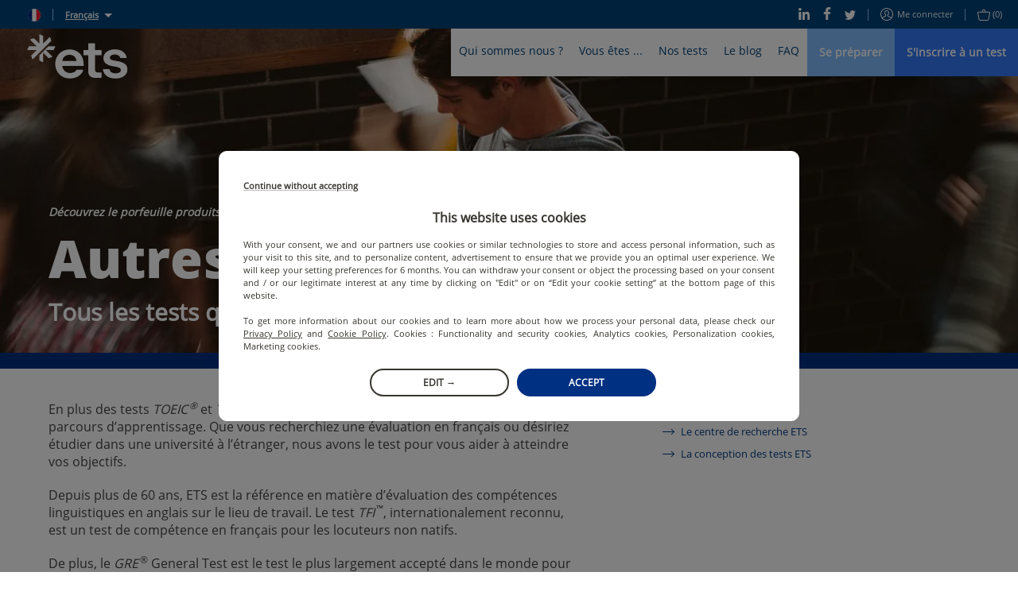

--- FILE ---
content_type: text/html; charset=utf-8
request_url: https://www.etsglobal.org/pm/fr/programme/autres-tests-ets
body_size: 66072
content:
<!doctype html>
<html lang="fr" data-reactroot=""><head><script>window.dataLayer = window.dataLayer || [];</script><style>.async-hide { opacity: 0 !important}</style><script>
                (function(a,s,y,n,c,h,i,d,e){s.className+=' '+y;h.start=1*new Date;
                  h.end=i=function(){s.className=s.className.replace(RegExp(' ?'+y),'')};
                  (a[n]=a[n]||[]).hide=h;setTimeout(function(){i();h.end=null},c);h.timeout=c;
                })(window,document.documentElement,'async-hide','dataLayer',4000,
                {'OPT-5ZVDXNB':true});</script><script src="https://www.googleoptimize.com/optimize.js?id=OPT-5ZVDXNB"></script><script>
                (function(w,d,s,l,i){w[l]=w[l]||[];w[l].push({'gtm.start':
                new Date().getTime(),event:'gtm.js'});var f=d.getElementsByTagName(s)[0],
                j=d.createElement(s),dl=l!='dataLayer'?'&l='+l:'';j.async=true;j.src=
                'https://www.googletagmanager.com/gtm.js?id='+i+dl;f.parentNode.insertBefore(j,f);
                })(window,document,'script','dataLayer','GTM-KSL2TDG');
              </script><script nomodule="" src="https://static.prod.etsgbv-work.com/b2c-website/static/js/polyfills.e851e709.js"></script><script>
                if ('serviceWorker' in navigator) {
                  // Use the window load event to keep the page load performant
                  window.addEventListener('load', function() {
                    navigator.serviceWorker.register('/service-worker.js');
                  });
                }
            </script><title data-rh="true">Les tests ETS | ETS Global</title><meta data-rh="true" name="description" content="Découvrez le portefeuille complet de tests ETS pour mesurer les compétences générales et linguistiques pour vous aider dans votre parcours d’apprentissage."/><meta data-rh="true" property="fb:app_id" content="2289258807979515"/><meta data-rh="true" property="og:title" content="Les tests ETS"/><meta data-rh="true" property="og:description" content="Découvrez le portefeuille complet de tests ETS pour mesurer les compétences générales et linguistiques pour vous aider dans votre parcours d’apprentissage."/><meta data-rh="true" property="og:type" content="website"/><meta data-rh="true" property="og:url" content="https://www.etsglobal.org/pm/fr/programme/autres-tests-ets"/><meta data-rh="true" property="og:locale" content="fr_PM"/><meta data-rh="true" property="og:image" content="https://images.prismic.io/etswebsiteprod/8321cd8badef7ccb157e48a72835e8c25ee3aad6_programme-other-tests.jpg?auto=compress,format"/><meta data-rh="true" property="og:image:width" content="1200"/><meta data-rh="true" property="og:image:height" content="600"/><meta data-rh="true" property="og:video" content=""/><meta data-rh="true" name="twitter:card" content="summary_large_image"/><meta data-rh="true" name="twitter:site" content="@ETSGlobal"/><meta data-rh="true" name="twitter:creator" content="@ETSGlobal"/><meta charSet="utf-8"/><meta name="viewport" content="width=device-width, initial-scale=1, shrink-to-fit=no"/><meta name="theme-color" content="#ffffff"/><meta name="msapplication-TileColor" content="#ffffff"/><link crossorigin="anonymous" rel="preconnect" href="https://geoip.etsglobal.org"/><link crossorigin="anonymous" rel="preconnect" href="https://static.prod.etsgbv-work.com/b2c-website/"/><link crossorigin="anonymous" rel="preconnect" href="https://etswebsiteprod.cdn.prismic.io"/><link rel="dns-prefetch" href="https://gateway.etsglobal.org/graphql"/><link rel="dns-prefetch" href="https://storage.googleapis.com/etsglobal-prod-b2c-website-translations"/><link rel="dns-prefetch" href="https://s3-eu-west-1.amazonaws.com"/><link rel="manifest" href="/site.webmanifest"/><link data-chunk="pages-Programme" rel="preload" as="style" href="https://static.prod.etsgbv-work.com/b2c-website/static/css/pages-Profile.2c820059.chunk.css"/><link data-chunk="components-Layout" rel="preload" as="style" href="https://static.prod.etsgbv-work.com/b2c-website/static/css/pages-Country.662f831c.chunk.css"/><link data-chunk="client" rel="preload" as="style" href="https://static.prod.etsgbv-work.com/b2c-website/static/css/client.08678bfb.chunk.css"/><link data-chunk="client" rel="preload" as="style" href="https://static.prod.etsgbv-work.com/b2c-website/static/css/dev.77ff172e.chunk.css"/><link data-chunk="client" rel="preload" as="script" href="https://static.prod.etsgbv-work.com/b2c-website/static/js/runtime~client.95e37054.js"/><link data-chunk="client" rel="preload" as="script" href="https://static.prod.etsgbv-work.com/b2c-website/static/js/dev.20788629.js"/><link data-chunk="client" rel="preload" as="script" href="https://static.prod.etsgbv-work.com/b2c-website/static/js/client.77ae3b97.js"/><link data-chunk="components-Layout" rel="preload" as="script" href="https://static.prod.etsgbv-work.com/b2c-website/static/js/pages-Country.7963d93c.chunk.js"/><link data-chunk="pages-Programme" rel="preload" as="script" href="https://static.prod.etsgbv-work.com/b2c-website/static/js/pages-Profile.0421e165.chunk.js"/><link data-chunk="client" rel="stylesheet" href="https://static.prod.etsgbv-work.com/b2c-website/static/css/dev.77ff172e.chunk.css"/><link data-chunk="client" rel="stylesheet" href="https://static.prod.etsgbv-work.com/b2c-website/static/css/client.08678bfb.chunk.css"/><link data-chunk="components-Layout" rel="stylesheet" href="https://static.prod.etsgbv-work.com/b2c-website/static/css/pages-Country.662f831c.chunk.css"/><link data-chunk="pages-Programme" rel="stylesheet" href="https://static.prod.etsgbv-work.com/b2c-website/static/css/pages-Profile.2c820059.chunk.css"/><link rel="icon" href="/favicon.svg"/><link rel="icon" type="image/png" href="/favicon-48x48.png" sizes="48x48"/><link rel="icon" type="image/png" href="/favicon-96x96.png" sizes="96x96"/><link rel="mask-icon" href="/favicon.svg" color="#ffffff"/><link rel="apple-touch-icon" href="/apple-touch-icon.png"/><link rel="apple-touch-icon-precomposed" href="/apple-touch-icon-precomposed.png"/><link rel="apple-touch-icon" sizes="76x76" href="/apple-touch-icon-76x76.png"/><link rel="apple-touch-icon" sizes="114x114" href="/apple-touch-icon-114x114.png"/><link rel="apple-touch-icon" sizes="120x120" href="/apple-touch-icon-120x120.png"/><link rel="apple-touch-icon" sizes="144x144" href="/apple-touch-icon-144x144.png"/><link rel="apple-touch-icon" sizes="152x152" href="/apple-touch-icon-152x152.png"/><link rel="apple-touch-icon" sizes="180x180" href="/apple-touch-icon-180x180.png"/></head><body><noscript><iframe src="https://www.googletagmanager.com/ns.html?id=GTM-KSL2TDG" height="0" width="0" style="display:none;visibility:hidden"></iframe></noscript><div id="root"><div class="flash-messages"></div><header class="header"><a class="header__logo-wrapper" aria-label="link to homepage" hrefLang="fr-pm" href="/pm/fr"><svg version="1.1" xmlns="http://www.w3.org/2000/svg" x="0" y="0" viewBox="0 0 1000 445" class="logo header__logo logo--white" aria-label="ETS Global" role="img"><title>ETS Global</title><path class="logo__path logo__path--blue" d="M555.34 356.12c2.26 0 3.87 2.21 3.18 4.37-4.32 13.57-10.61 25.31-18.89 35.21-9.15 10.96-19.84 20.02-32.04 27.2-12.21 7.19-25.4 12.48-39.58 15.89-14.19 3.41-28.46 5.12-42.81 5.12-19.75 0-38.42-3.32-56.01-9.96-17.6-6.64-33.04-16.33-46.32-29.08-13.29-12.74-23.79-28.27-31.51-46.59-7.72-18.31-11.58-38.95-11.58-61.93 0-21.9 3.95-41.74 11.85-59.51 7.89-17.77 18.39-32.94 31.5-45.51 13.1-12.56 28.36-22.17 45.78-28.81 17.41-6.64 35.28-9.96 53.58-9.96 18.66 0 36.53 3.23 53.59 9.69 17.05 6.46 31.95 15.89 44.7 28.27 12.74 12.39 22.89 28 30.43 46.85s11.31 40.66 11.31 65.43v11.74a3.34 3.34 0 0 1-3.34 3.34H349.8c2.51 21.9 11.12 39.31 25.85 52.24 14.72 12.93 31.95 19.39 51.7 19.39 12.92 0 25.31-2.51 37.16-7.54 11.28-4.78 20.12-12.82 26.52-24.12.6-1.06 1.7-1.73 2.91-1.73h61.4zM421.42 206.4c-18.31 0-34.29 5.57-47.93 16.69-13.65 11.13-21.73 26.39-24.23 45.78h142.18c-1.44-18.66-8.62-33.74-21.54-45.24-12.93-11.48-29.09-17.23-48.48-17.23zM685.61 438.52c-23.7 0-42.54-4.93-56.55-14.81-14-9.87-21-30.07-21-60.59V211.79h-43.52a3.34 3.34 0 0 1-3.34-3.34v-46.1a3.34 3.34 0 0 1 3.34-3.34h43.52V94.49a3.34 3.34 0 0 1 3.34-3.34h61.72a3.34 3.34 0 0 1 3.34 3.34v64.52h61.29a3.34 3.34 0 0 1 3.34 3.34v46.1a3.34 3.34 0 0 1-3.34 3.34h-61.29v137.87c0 14.72 2.42 24.15 7.27 28.27 4.85 4.13 12.83 6.19 23.96 6.19h30.05a3.34 3.34 0 0 1 3.34 3.34v46.76c0 1.8-1.43 3.27-3.23 3.34-8.72.3-16.44.53-23.16.69-7.54.17-17.23.27-29.08.27zM880.98 444.44c-16.52 0-32.04-1.89-46.58-5.66-14.54-3.77-27.47-9.6-38.78-17.5-11.31-7.89-20.56-17.77-27.74-29.62-6.61-10.9-10.94-23.62-12.98-38.17-.28-2.02 1.26-3.84 3.3-3.84h58.62c1.55 0 2.92 1.07 3.25 2.59 2.86 13.42 9.7 23.41 20.51 29.99 11.49 7 25.31 10.5 41.47 10.5 13.28 0 25.22-2.6 35.81-7.81 10.59-5.2 15.89-13.37 15.89-24.51 0-10.05-4.76-17.59-14.27-22.62-9.52-5.02-23.43-9.15-41.74-12.39l-28-4.85c-28-4.66-50-13.64-65.97-26.93-15.98-13.28-23.96-30.7-23.96-52.24 0-14 2.96-26.57 8.89-37.7 5.92-11.12 14.09-20.46 24.5-28 10.41-7.54 22.53-13.37 36.35-17.5 13.82-4.12 28.63-6.19 44.43-6.19 15.08 0 29.53 1.89 43.35 5.66 13.82 3.77 25.93 9.42 36.35 16.96 10.41 7.54 19.12 16.7 26.12 27.47 6.34 9.75 10.54 20.83 12.61 33.23.34 2.05-1.21 3.93-3.29 3.93H931.4c-1.43 0-2.72-.9-3.16-2.26-3.42-10.72-9.76-18.86-18.99-24.4-9.88-5.92-22.17-8.89-36.89-8.89-13.29 0-24.51 2.88-33.66 8.62-9.15 5.75-13.73 13.29-13.73 22.62 0 8.98 3.95 15.62 11.85 19.93 7.89 4.31 19.74 7.72 35.55 10.23l28 4.85c30.51 5.39 54.75 14.63 72.7 27.74 17.95 13.11 26.93 31.69 26.93 55.74 0 14.73-3.32 27.74-9.96 39.04-6.65 11.31-15.35 20.83-26.12 28.54-10.77 7.73-23.43 13.56-37.97 17.5-14.54 3.96-29.54 5.94-44.97 5.94z"></path><path class="logo__path logo__path--blue" d="M56.48 250.54 238.92 68.1c.77-.88 1.05-2.1.68-3.22l-10.76-32.93c-.77-2.37-3.78-3.05-5.56-1.27l-64.54 64.54V19.57c0-1.26-.71-2.41-1.83-2.98L126.04.92c-2.22-1.13-4.83.51-4.83 3.03v91.27L67.72 41.73c-.89-.89-2.2-1.2-3.4-.81L31.4 51.67c-2.37.77-3.05 3.78-1.27 5.56l64.54 64.54H19.01c-1.26 0-2.41.71-2.98 1.83L.36 154.48c-1.13 2.22.51 4.83 3.03 4.83h91.27L41.17 212.8c-.89.89-1.2 2.2-.81 3.4l10.76 32.93c.74 2.28 3.57 2.98 5.36 1.41zM276.57 121.76h-63.38c-.89 0-1.73.35-2.36.98l-88.64 88.64c-.63.63-.98 1.47-.98 2.36v47.76c0 1.26.71 2.41 1.83 2.98l30.89 15.68c2.22 1.13 4.83-.51 4.83-3.03v-91.27l53.49 53.49c.89.89 2.2 1.2 3.4.81l32.93-10.76c2.37-.77 3.05-3.78 1.27-5.56l-64.54-64.54h75.65c1.26 0 2.41-.71 2.98-1.83l15.68-30.89c1.1-2.2-.53-4.82-3.05-4.82z"></path></svg></a><div class="header__mobile"><button class="header__mobile-burger" aria-label="Toggle menu"><div><span></span></div></button></div><div class="header__content"><div class="header__top"><div class="header__top-language"><div class="header__top-link"><a class="link" aria-label="select language: pm" data-cypress="header.change-country" hrefLang="fr-pm" href="/pm/fr/country"><div class="flag-wrapper"><span class="skeleton-item flag"></span></div></a></div><span class="header__top-separator"></span><div class="dropdown select-language"><button class="dropdown__button select-language__trigger" aria-label="Français">Français</button><div class="dropdown__content select-language__list"><a class="select-language__list-item" aria-label="English" hrefLang="en-pm" href="/pm/en/programme/ets-assessments-portfolio">English</a><a class="select-language__list-item" aria-label="Français" hrefLang="fr-pm" href="/pm/fr/programme/autres-tests-ets">Français</a></div></div></div><div class="header__top-links"><div class="header__top-links-share"><a target="_blank" rel="noopener" class="header__top-link" aria-label="Linkedin" hrefLang="x-default" href="https://www.linkedin.com/company/ets-global/"><svg xmlns="http://www.w3.org/2000/svg" xmlns:xlink="http://www.w3.org/1999/xlink" viewBox="0 0 19.7 20" class="icon icon--linkedin" aria-hidden="true"><path d="M.4 6.6h4.5V20H.4V6.6zM2.6 0C4 0 5.2 1.1 5.2 2.4c0 1.3-1.2 2.4-2.6 2.4C1.2 4.8 0 3.7 0 2.4 0 1.1 1.2 0 2.6 0zm4.6 6.7H11v1.8h.1c.5-1.1 1.8-2.2 3.8-2.2 4 0 4.8 2.8 4.8 6.4V20h-4v-6.5c0-1.6 0-3.5-2.1-3.5s-2.4 1.7-2.4 3.4V20h-4V6.7z"></path></svg></a><a target="_blank" rel="noopener" class="header__top-link" aria-label="Facebook" hrefLang="x-default" href="https://www.facebook.com/ETSEMEA"><svg xmlns="http://www.w3.org/2000/svg" xmlns:xlink="http://www.w3.org/1999/xlink" viewBox="0 0 12 22" class="icon icon--facebook" aria-hidden="true"><path d="M7.8 22V12h3.5l.5-3.9h-4V5.6c0-1.1.3-1.9 2-1.9H12V.2C11.6.1 10.3 0 8.8 0 5.7 0 3.5 1.8 3.5 5.2v2.9H0V12h3.5v10h4.3z"></path></svg></a><a target="_blank" rel="noopener" class="header__top-link" aria-label="Twitter" hrefLang="x-default" href="https://x.com/ETS_EMEA"><svg xmlns="http://www.w3.org/2000/svg" xmlns:xlink="http://www.w3.org/1999/xlink" viewBox="0 0 22 18" class="icon icon--twitter" aria-hidden="true"><path d="M22 2.1c-.8.4-1.7.6-2.6.7.9-.6 1.6-1.5 2-2.5-.9.5-1.9.9-2.9 1.1-.9-.9-2-1.4-3.3-1.4-2.5 0-4.5 2-4.5 4.5 0 .4 0 .7.1 1C7 5.3 3.7 3.5 1.5.8c-.4.7-.6 1.5-.6 2.3 0 1.5.7 2.9 2 3.8-.7 0-1.4-.2-2-.6v.1c0 2.2 1.5 4 3.6 4.5-.7.2-1.4.2-2 .1.6 1.8 2.3 3.1 4.2 3.2-1.9 1.4-4.3 2-6.7 1.8 2.1 1.3 4.5 2 6.9 2 8.3 0 12.8-6.9 12.8-12.9v-.6c.9-.7 1.7-1.5 2.3-2.4z"></path></svg></a></div><span class="header__top-separator"></span><div class="header__top-links-user"><a class="header__top-link" aria-label="Me connecter" data-cypress="main-login-link" rel="nofollow" hrefLang="fr-pm" href="/pm/fr/login?referrer=%2Fpm%2Ffr%2Fprogramme%2Fautres-tests-ets"><svg xmlns="http://www.w3.org/2000/svg" xmlns:xlink="http://www.w3.org/1999/xlink" viewBox="0 0 16 16" class="icon icon--user" aria-label="user-icon-login" role="img"><path d="M8 0C3.6 0 0 3.6 0 8s3.6 8 8 8 8-3.6 8-8-3.6-8-8-8zm0 1c3.9 0 7 3.1 7 7 0 1.4-.4 2.8-1.2 3.9-.3-.2-.6-.3-1.1-.6-.1-.1-.3-.1-.5-.2-.4-.2-.8-.4-1.2-.5-.2-.1-.4-.2-.5-.2-.7-.3-1-.6-1-.9 0-.2 0-.3.2-.4 0-.1.3-.4.4-.5.4-.6.6-1.2.7-2.1C10.9 4.4 9.8 3 8 3 6.1 3 5 4.4 5.1 6.3c.1.9.3 1.5.7 2.1.1.2.3.5.4.6.1.2.2.3.2.4 0 .1-.2.3-.5.5-.2.2-.4.3-.6.4 0 0-1.1.5-1.7.8-.1.1-.3.1-.4.2-.5.2-.8.4-1.1.6C1.4 10.8 1 9.4 1 8c0-3.9 3.1-7 7-7zm0 14c-2.1 0-3.9-.9-5.2-2.3.2-.1.5-.3.9-.5.1-.1.2-.1.4-.2.6-.3 1.7-.8 1.7-.8s.1 0 .2-.1c.2-.1.3-.2.5-.3.5-.4.8-.9.8-1.4 0-.4-.1-.7-.3-1 0-.1-.3-.4-.4-.5-.3-.4-.4-.9-.5-1.6C6 4.9 6.7 4 8 4c1.2 0 1.9.9 1.8 2.3 0 .7-.2 1.2-.5 1.6-.1.1-.4.4-.4.6-.2.3-.3.6-.3 1 0 .8.6 1.3 1.6 1.8.1 0 .3.1.5.2.4.2.8.4 1.2.5.2.1.3.1.4.2.4.2.7.4.9.5C11.9 14.1 10.1 15 8 15z"></path></svg>Me connecter</a><span class="header__top-separator"></span><div class="header__top-link"><a class="" aria-label="purchase_basket_link" data-cypress="basket-is-empty" hrefLang="fr-pm" href="/pm/fr/purchase/summary"><svg xmlns="http://www.w3.org/2000/svg" xmlns:xlink="http://www.w3.org/1999/xlink" viewBox="0 0 17 15" class="icon icon--basket" aria-label="basket-icon" role="img"><path d="M15.5 3H11v-.5C11 1.1 9.9 0 8.5 0S6 1.1 6 2.5V3H1.5C.6 3-.1 3.7 0 4.6l1.7 8.6c0 .1 0 .1.1.2.3.8 1 1.5 1.7 1.5h10.2c.7-.1 1.4-.9 1.6-1.7L17 4.6c.1-.9-.6-1.6-1.5-1.6zM7 2.5C7 1.7 7.7 1 8.5 1s1.5.7 1.5 1.5V3H7v-.5zm7.3 10.6c-.1.5-.5.9-.8.9h-10c-.2 0-.6-.4-.7-.8v-.1L1 4.4c0-.2.1-.4.5-.4h14c.4 0 .5.2.5.5l-1.7 8.6z"></path></svg><span>(0)</span></a></div></div></div></div><div class="header__bottom"><nav class="menu"><div class="menu__box" style="max-width:100%"><div class="menu__item"><button class="menu__link" title="Qui sommes nous ?">Qui sommes nous ?</button><div class="menu__content menu__content-who"><div class="container"><div class="menu__content-left"><blockquote class="quote quote--no-mobile">ETS Global a pour mission de fournir aux organisations publiques et privées des solutions d&#x27;évaluation équitables et valides qui les soutiennent dans le choix et le développement des compétences humaines.</blockquote><p class="menu__content-left-no-mobile">Jérémie Rossignol, Directeur Général - ETS Global</p><ul class="menu__content-links menu__content--double"><li class=""><a class="link" aria-label="L&#x27;entreprise" hrefLang="fr-pm" href="/pm/fr/content/lentreprise"><svg xmlns="http://www.w3.org/2000/svg" xmlns:xlink="http://www.w3.org/1999/xlink" viewBox="0 0 16 8" class="icon icon--arrow" aria-label="arrow-icon" role="img"><path d="M15.5 4.5a.5.5 0 0 0 0-1H.5a.5.5 0 1 0 0 1h15z"></path><path d="M15.146 4.354a.5.5 0 1 0 .708-.708l-3.5-3.5a.5.5 0 1 0-.708.708l3.5 3.5z"></path><path d="M15.854 4.354a.5.5 0 0 0-.708-.708l-3.5 3.5a.5.5 0 1 0 .708.708l3.5-3.5z"></path></svg>L&#x27;entreprise</a></li><li class=""><a class="link" aria-label="L&#x27;équipe dirigeante" hrefLang="fr-pm" href="/pm/fr/content/equipe-dirigeante"><svg xmlns="http://www.w3.org/2000/svg" xmlns:xlink="http://www.w3.org/1999/xlink" viewBox="0 0 16 8" class="icon icon--arrow" aria-label="arrow-icon" role="img"><path d="M15.5 4.5a.5.5 0 0 0 0-1H.5a.5.5 0 1 0 0 1h15z"></path><path d="M15.146 4.354a.5.5 0 1 0 .708-.708l-3.5-3.5a.5.5 0 1 0-.708.708l3.5 3.5z"></path><path d="M15.854 4.354a.5.5 0 0 0-.708-.708l-3.5 3.5a.5.5 0 1 0 .708.708l3.5-3.5z"></path></svg>L&#x27;équipe dirigeante</a></li><li class=""><a class="link" aria-label="Centre de recherche ETS" hrefLang="fr-pm" href="/pm/fr/content/le-centre-de-recherche-dets"><svg xmlns="http://www.w3.org/2000/svg" xmlns:xlink="http://www.w3.org/1999/xlink" viewBox="0 0 16 8" class="icon icon--arrow" aria-label="arrow-icon" role="img"><path d="M15.5 4.5a.5.5 0 0 0 0-1H.5a.5.5 0 1 0 0 1h15z"></path><path d="M15.146 4.354a.5.5 0 1 0 .708-.708l-3.5-3.5a.5.5 0 1 0-.708.708l3.5 3.5z"></path><path d="M15.854 4.354a.5.5 0 0 0-.708-.708l-3.5 3.5a.5.5 0 1 0 .708.708l3.5-3.5z"></path></svg>Centre de recherche ETS</a></li><li class=""><a class="link" aria-label="Nous rejoindre" hrefLang="fr-pm" href="/pm/fr/content/carrieres"><svg xmlns="http://www.w3.org/2000/svg" xmlns:xlink="http://www.w3.org/1999/xlink" viewBox="0 0 16 8" class="icon icon--arrow" aria-label="arrow-icon" role="img"><path d="M15.5 4.5a.5.5 0 0 0 0-1H.5a.5.5 0 1 0 0 1h15z"></path><path d="M15.146 4.354a.5.5 0 1 0 .708-.708l-3.5-3.5a.5.5 0 1 0-.708.708l3.5 3.5z"></path><path d="M15.854 4.354a.5.5 0 0 0-.708-.708l-3.5 3.5a.5.5 0 1 0 .708.708l3.5-3.5z"></path></svg>Nous rejoindre</a></li><li class=""><a class="link" aria-label="CECRL" hrefLang="fr-pm" href="/pm/fr/content/cadre-europeen-commun-de-reference-pour-les-langues"><svg xmlns="http://www.w3.org/2000/svg" xmlns:xlink="http://www.w3.org/1999/xlink" viewBox="0 0 16 8" class="icon icon--arrow" aria-label="arrow-icon" role="img"><path d="M15.5 4.5a.5.5 0 0 0 0-1H.5a.5.5 0 1 0 0 1h15z"></path><path d="M15.146 4.354a.5.5 0 1 0 .708-.708l-3.5-3.5a.5.5 0 1 0-.708.708l3.5 3.5z"></path><path d="M15.854 4.354a.5.5 0 0 0-.708-.708l-3.5 3.5a.5.5 0 1 0 .708.708l3.5-3.5z"></path></svg>CECRL</a></li><li class=""><a class="link" aria-label="Mission Equity" hrefLang="fr-pm" href="/pm/fr/content/mission-equity"><svg xmlns="http://www.w3.org/2000/svg" xmlns:xlink="http://www.w3.org/1999/xlink" viewBox="0 0 16 8" class="icon icon--arrow" aria-label="arrow-icon" role="img"><path d="M15.5 4.5a.5.5 0 0 0 0-1H.5a.5.5 0 1 0 0 1h15z"></path><path d="M15.146 4.354a.5.5 0 1 0 .708-.708l-3.5-3.5a.5.5 0 1 0-.708.708l3.5 3.5z"></path><path d="M15.854 4.354a.5.5 0 0 0-.708-.708l-3.5 3.5a.5.5 0 1 0 .708.708l3.5-3.5z"></path></svg>Mission Equity</a></li></ul></div><div class="menu__content-right menu__content-right--no-mobile"></div></div></div></div><div class="menu__item"><button class="menu__link" title="Vous êtes ...">Vous êtes ...</button><div class="menu__content menu__content-you"><div class="container"><div class="menu__content-left menu__content--double"><div><a class="link" aria-label="Un étudiant" hrefLang="fr-pm" href="/pm/fr/profile/etudiants"><p class="menu__content-title">Un étudiant</p></a><ul class="menu__content-links"><li class=""><a class="link" aria-label="Comment se préparer aux tests ?" hrefLang="fr-pm" href="/pm/fr/landing-page/preparation-test-toeic"><svg xmlns="http://www.w3.org/2000/svg" xmlns:xlink="http://www.w3.org/1999/xlink" viewBox="0 0 16 8" class="icon icon--arrow" aria-label="arrow-icon" role="img"><path d="M15.5 4.5a.5.5 0 0 0 0-1H.5a.5.5 0 1 0 0 1h15z"></path><path d="M15.146 4.354a.5.5 0 1 0 .708-.708l-3.5-3.5a.5.5 0 1 0-.708.708l3.5 3.5z"></path><path d="M15.854 4.354a.5.5 0 0 0-.708-.708l-3.5 3.5a.5.5 0 1 0 .708.708l3.5-3.5z"></path></svg>Comment se préparer aux tests ?</a></li><li class=""><a class="link" aria-label="Promotions et réductions" hrefLang="fr-pm" href="/pm/fr/landing-page/reductions-promotions"><svg xmlns="http://www.w3.org/2000/svg" xmlns:xlink="http://www.w3.org/1999/xlink" viewBox="0 0 16 8" class="icon icon--arrow" aria-label="arrow-icon" role="img"><path d="M15.5 4.5a.5.5 0 0 0 0-1H.5a.5.5 0 1 0 0 1h15z"></path><path d="M15.146 4.354a.5.5 0 1 0 .708-.708l-3.5-3.5a.5.5 0 1 0-.708.708l3.5 3.5z"></path><path d="M15.854 4.354a.5.5 0 0 0-.708-.708l-3.5 3.5a.5.5 0 1 0 .708.708l3.5-3.5z"></path></svg>Promotions et réductions</a></li><li class=""><a class="link" aria-label="Lycéen et Parcoursup" hrefLang="fr-pm" href="/pm/fr/content/futur-bachelier-et-parcoursup"><svg xmlns="http://www.w3.org/2000/svg" xmlns:xlink="http://www.w3.org/1999/xlink" viewBox="0 0 16 8" class="icon icon--arrow" aria-label="arrow-icon" role="img"><path d="M15.5 4.5a.5.5 0 0 0 0-1H.5a.5.5 0 1 0 0 1h15z"></path><path d="M15.146 4.354a.5.5 0 1 0 .708-.708l-3.5-3.5a.5.5 0 1 0-.708.708l3.5 3.5z"></path><path d="M15.854 4.354a.5.5 0 0 0-.708-.708l-3.5 3.5a.5.5 0 1 0 .708.708l3.5-3.5z"></path></svg>Lycéen et Parcoursup</a></li></ul></div><div><a class="link" aria-label="En poste ou en recherche d&#x27;emploi" hrefLang="fr-pm" href="/pm/fr/profile/actifs-demandeurs-demploi"><p class="menu__content-title">En poste ou en recherche d&#x27;emploi</p></a><ul class="menu__content-links"><li class=""><a class="link" aria-label="Tests TOEIC et CPF" hrefLang="fr-pm" href="/pm/fr/content/tests-toeic-et-cpf"><svg xmlns="http://www.w3.org/2000/svg" xmlns:xlink="http://www.w3.org/1999/xlink" viewBox="0 0 16 8" class="icon icon--arrow" aria-label="arrow-icon" role="img"><path d="M15.5 4.5a.5.5 0 0 0 0-1H.5a.5.5 0 1 0 0 1h15z"></path><path d="M15.146 4.354a.5.5 0 1 0 .708-.708l-3.5-3.5a.5.5 0 1 0-.708.708l3.5 3.5z"></path><path d="M15.854 4.354a.5.5 0 0 0-.708-.708l-3.5 3.5a.5.5 0 1 0 .708.708l3.5-3.5z"></path></svg>Tests TOEIC et CPF</a></li><li class=""><a class="link" aria-label="Utilisez votre CPF pour valoriser vos compétences en anglais" hrefLang="fr-pm" href="/pm/fr/content/financer-test-toeic-avec-cpf"><svg xmlns="http://www.w3.org/2000/svg" xmlns:xlink="http://www.w3.org/1999/xlink" viewBox="0 0 16 8" class="icon icon--arrow" aria-label="arrow-icon" role="img"><path d="M15.5 4.5a.5.5 0 0 0 0-1H.5a.5.5 0 1 0 0 1h15z"></path><path d="M15.146 4.354a.5.5 0 1 0 .708-.708l-3.5-3.5a.5.5 0 1 0-.708.708l3.5 3.5z"></path><path d="M15.854 4.354a.5.5 0 0 0-.708-.708l-3.5 3.5a.5.5 0 1 0 .708.708l3.5-3.5z"></path></svg>Utilisez votre CPF pour valoriser vos compétences en anglais</a></li></ul></div><div><a class="link" aria-label="Un professionnel" hrefLang="fr-pm" href="/pm/fr/profile/professionnel"><p class="menu__content-title">Un professionnel</p></a><ul class="menu__content-links"><li class=""><a class="link" aria-label="Un organisme de formation" hrefLang="fr-pm" href="/pm/fr/profile/ecoles-de-langues"><svg xmlns="http://www.w3.org/2000/svg" xmlns:xlink="http://www.w3.org/1999/xlink" viewBox="0 0 16 8" class="icon icon--arrow" aria-label="arrow-icon" role="img"><path d="M15.5 4.5a.5.5 0 0 0 0-1H.5a.5.5 0 1 0 0 1h15z"></path><path d="M15.146 4.354a.5.5 0 1 0 .708-.708l-3.5-3.5a.5.5 0 1 0-.708.708l3.5 3.5z"></path><path d="M15.854 4.354a.5.5 0 0 0-.708-.708l-3.5 3.5a.5.5 0 1 0 .708.708l3.5-3.5z"></path></svg>Un organisme de formation</a></li><li class=""><a class="link" aria-label="Une institution académique" hrefLang="fr-pm" href="/pm/fr/profile/institutions-academiques-france"><svg xmlns="http://www.w3.org/2000/svg" xmlns:xlink="http://www.w3.org/1999/xlink" viewBox="0 0 16 8" class="icon icon--arrow" aria-label="arrow-icon" role="img"><path d="M15.5 4.5a.5.5 0 0 0 0-1H.5a.5.5 0 1 0 0 1h15z"></path><path d="M15.146 4.354a.5.5 0 1 0 .708-.708l-3.5-3.5a.5.5 0 1 0-.708.708l3.5 3.5z"></path><path d="M15.854 4.354a.5.5 0 0 0-.708-.708l-3.5 3.5a.5.5 0 1 0 .708.708l3.5-3.5z"></path></svg>Une institution académique</a></li><li class=""><a class="link" aria-label="Une entreprise" hrefLang="fr-pm" href="/pm/fr/profile/entreprises"><svg xmlns="http://www.w3.org/2000/svg" xmlns:xlink="http://www.w3.org/1999/xlink" viewBox="0 0 16 8" class="icon icon--arrow" aria-label="arrow-icon" role="img"><path d="M15.5 4.5a.5.5 0 0 0 0-1H.5a.5.5 0 1 0 0 1h15z"></path><path d="M15.146 4.354a.5.5 0 1 0 .708-.708l-3.5-3.5a.5.5 0 1 0-.708.708l3.5 3.5z"></path><path d="M15.854 4.354a.5.5 0 0 0-.708-.708l-3.5 3.5a.5.5 0 1 0 .708.708l3.5-3.5z"></path></svg>Une entreprise</a></li></ul></div></div><div class="menu__content-right menu__content-right--no-mobile"><div class="testimony testimony--push"><blockquote class="testimony__blockquote"><p class="quote">Le test TOEIC en ligne avec surveillance à distance nous a aidé à surmonter les défis que nous avions auparavant. Il est adapté à l’évolution de notre monde et est en phase avec l’innovation pédagogique dans l’enseignement.</p><footer class="testimony__author">Jérôme, Responsable Département Management (ESEO Grande École d&#x27;Ingénieurs, France)</footer></blockquote><div class="testimony__picture-wrapper"><span class="skeleton-item testimony__picture"></span></div></div></div></div></div></div><div class="menu__item"><button class="menu__link" title="Nos tests">Nos tests</button><div class="menu__content menu__content-tests"><div class="container"><div class="menu__content-left  menu__content--double"><div><a class="link" aria-label="Tests TOEIC®" hrefLang="fr-pm" href="/pm/fr/programme/tests-toeic"><p class="menu__content-title">Tests TOEIC®</p></a><ul class="menu__content-links"><li class=""><a class="link" aria-label="Test TOEIC 4-Skills" hrefLang="fr-pm" href="/pm/fr/test-type-family/tests-toeic-4-skills"><svg xmlns="http://www.w3.org/2000/svg" xmlns:xlink="http://www.w3.org/1999/xlink" viewBox="0 0 16 8" class="icon icon--arrow" aria-label="arrow-icon" role="img"><path d="M15.5 4.5a.5.5 0 0 0 0-1H.5a.5.5 0 1 0 0 1h15z"></path><path d="M15.146 4.354a.5.5 0 1 0 .708-.708l-3.5-3.5a.5.5 0 1 0-.708.708l3.5 3.5z"></path><path d="M15.854 4.354a.5.5 0 0 0-.708-.708l-3.5 3.5a.5.5 0 1 0 .708.708l3.5-3.5z"></path></svg>Test TOEIC 4-Skills</a></li><li class=""><a class="link" aria-label="Test TOEIC Listening and Reading" hrefLang="fr-pm" href="/pm/fr/test-type-family/test-toeic-listening-and-reading"><svg xmlns="http://www.w3.org/2000/svg" xmlns:xlink="http://www.w3.org/1999/xlink" viewBox="0 0 16 8" class="icon icon--arrow" aria-label="arrow-icon" role="img"><path d="M15.5 4.5a.5.5 0 0 0 0-1H.5a.5.5 0 1 0 0 1h15z"></path><path d="M15.146 4.354a.5.5 0 1 0 .708-.708l-3.5-3.5a.5.5 0 1 0-.708.708l3.5 3.5z"></path><path d="M15.854 4.354a.5.5 0 0 0-.708-.708l-3.5 3.5a.5.5 0 1 0 .708.708l3.5-3.5z"></path></svg>Test TOEIC Listening and Reading</a></li><li class=""><a class="link" aria-label="Tests TOEIC Speaking and Writing" hrefLang="fr-pm" href="/pm/fr/test-type-family/tests-toeic-speaking-and-writing"><svg xmlns="http://www.w3.org/2000/svg" xmlns:xlink="http://www.w3.org/1999/xlink" viewBox="0 0 16 8" class="icon icon--arrow" aria-label="arrow-icon" role="img"><path d="M15.5 4.5a.5.5 0 0 0 0-1H.5a.5.5 0 1 0 0 1h15z"></path><path d="M15.146 4.354a.5.5 0 1 0 .708-.708l-3.5-3.5a.5.5 0 1 0-.708.708l3.5 3.5z"></path><path d="M15.854 4.354a.5.5 0 0 0-.708-.708l-3.5 3.5a.5.5 0 1 0 .708.708l3.5-3.5z"></path></svg>Tests TOEIC Speaking and Writing</a></li><li class=""><a class="link" aria-label="Test TOEIC Bridge" hrefLang="fr-pm" href="/pm/fr/test-type-family/test-toeic-bridge"><svg xmlns="http://www.w3.org/2000/svg" xmlns:xlink="http://www.w3.org/1999/xlink" viewBox="0 0 16 8" class="icon icon--arrow" aria-label="arrow-icon" role="img"><path d="M15.5 4.5a.5.5 0 0 0 0-1H.5a.5.5 0 1 0 0 1h15z"></path><path d="M15.146 4.354a.5.5 0 1 0 .708-.708l-3.5-3.5a.5.5 0 1 0-.708.708l3.5 3.5z"></path><path d="M15.854 4.354a.5.5 0 0 0-.708-.708l-3.5 3.5a.5.5 0 1 0 .708.708l3.5-3.5z"></path></svg>Test TOEIC Bridge</a></li></ul></div><div><a class="link" aria-label="TOEIC® Link™" hrefLang="fr-pm" href="/pm/fr/test-type-family/test-toeic-link"><p class="menu__content-title">TOEIC® Link™</p></a><ul class="menu__content-links"><li class=""><a class="link" aria-label="Tests TOEIC Link" hrefLang="fr-pm" href="/pm/fr/test-type-family/test-toeic-link"><svg xmlns="http://www.w3.org/2000/svg" xmlns:xlink="http://www.w3.org/1999/xlink" viewBox="0 0 16 8" class="icon icon--arrow" aria-label="arrow-icon" role="img"><path d="M15.5 4.5a.5.5 0 0 0 0-1H.5a.5.5 0 1 0 0 1h15z"></path><path d="M15.146 4.354a.5.5 0 1 0 .708-.708l-3.5-3.5a.5.5 0 1 0-.708.708l3.5 3.5z"></path><path d="M15.854 4.354a.5.5 0 0 0-.708-.708l-3.5 3.5a.5.5 0 1 0 .708.708l3.5-3.5z"></path></svg>Tests TOEIC Link</a></li></ul></div><div><a class="link" aria-label="Tests TOEFL®" hrefLang="fr-pm" href="/pm/fr/programme/tests-toefl"><p class="menu__content-title">Tests TOEFL®</p></a><ul class="menu__content-links"><li class=""><a class="link" aria-label="Test TOEFL iBT" hrefLang="fr-pm" href="/pm/fr/test-type-family/test-toefl-ibt"><svg xmlns="http://www.w3.org/2000/svg" xmlns:xlink="http://www.w3.org/1999/xlink" viewBox="0 0 16 8" class="icon icon--arrow" aria-label="arrow-icon" role="img"><path d="M15.5 4.5a.5.5 0 0 0 0-1H.5a.5.5 0 1 0 0 1h15z"></path><path d="M15.146 4.354a.5.5 0 1 0 .708-.708l-3.5-3.5a.5.5 0 1 0-.708.708l3.5 3.5z"></path><path d="M15.854 4.354a.5.5 0 0 0-.708-.708l-3.5 3.5a.5.5 0 1 0 .708.708l3.5-3.5z"></path></svg>Test TOEFL iBT</a></li><li class=""><a class="link" aria-label="Test TOEFL ITP" hrefLang="fr-pm" href="/pm/fr/test-type-family/test-toefl-itp"><svg xmlns="http://www.w3.org/2000/svg" xmlns:xlink="http://www.w3.org/1999/xlink" viewBox="0 0 16 8" class="icon icon--arrow" aria-label="arrow-icon" role="img"><path d="M15.5 4.5a.5.5 0 0 0 0-1H.5a.5.5 0 1 0 0 1h15z"></path><path d="M15.146 4.354a.5.5 0 1 0 .708-.708l-3.5-3.5a.5.5 0 1 0-.708.708l3.5 3.5z"></path><path d="M15.854 4.354a.5.5 0 0 0-.708-.708l-3.5 3.5a.5.5 0 1 0 .708.708l3.5-3.5z"></path></svg>Test TOEFL ITP</a></li><li class=""><a class="link" aria-label="Test TOEFL Young Students Series" hrefLang="fr-pm" href="/pm/fr/programme/les-tests-toefl-young-students-series"><svg xmlns="http://www.w3.org/2000/svg" xmlns:xlink="http://www.w3.org/1999/xlink" viewBox="0 0 16 8" class="icon icon--arrow" aria-label="arrow-icon" role="img"><path d="M15.5 4.5a.5.5 0 0 0 0-1H.5a.5.5 0 1 0 0 1h15z"></path><path d="M15.146 4.354a.5.5 0 1 0 .708-.708l-3.5-3.5a.5.5 0 1 0-.708.708l3.5 3.5z"></path><path d="M15.854 4.354a.5.5 0 0 0-.708-.708l-3.5 3.5a.5.5 0 1 0 .708.708l3.5-3.5z"></path></svg>Test TOEFL Young Students Series</a></li><li class=""><a class="link" aria-label="Test TOEFL Essentials" hrefLang="fr-pm" href="/pm/fr/test-type-family/the-toefl-essentials-test"><svg xmlns="http://www.w3.org/2000/svg" xmlns:xlink="http://www.w3.org/1999/xlink" viewBox="0 0 16 8" class="icon icon--arrow" aria-label="arrow-icon" role="img"><path d="M15.5 4.5a.5.5 0 0 0 0-1H.5a.5.5 0 1 0 0 1h15z"></path><path d="M15.146 4.354a.5.5 0 1 0 .708-.708l-3.5-3.5a.5.5 0 1 0-.708.708l3.5 3.5z"></path><path d="M15.854 4.354a.5.5 0 0 0-.708-.708l-3.5 3.5a.5.5 0 1 0 .708.708l3.5-3.5z"></path></svg>Test TOEFL Essentials</a></li></ul></div><div><a class="link" aria-label="Renforcement des compétences" hrefLang="fr-pm" href="/pm/fr/programme/outils-de-renforcement-des-competences"><p class="menu__content-title">Renforcement des compétences</p></a><ul class="menu__content-links"><li class=""><a class="link" aria-label="Application TOEIC Test" hrefLang="fr-pm" href="/pm/fr/content/application-toeic-test"><svg xmlns="http://www.w3.org/2000/svg" xmlns:xlink="http://www.w3.org/1999/xlink" viewBox="0 0 16 8" class="icon icon--arrow" aria-label="arrow-icon" role="img"><path d="M15.5 4.5a.5.5 0 0 0 0-1H.5a.5.5 0 1 0 0 1h15z"></path><path d="M15.146 4.354a.5.5 0 1 0 .708-.708l-3.5-3.5a.5.5 0 1 0-.708.708l3.5 3.5z"></path><path d="M15.854 4.354a.5.5 0 0 0-.708-.708l-3.5 3.5a.5.5 0 1 0 .708.708l3.5-3.5z"></path></svg>Application TOEIC Test</a></li><li class=""><a class="link" aria-label="TOEIC Official Learning and Preparation Course" hrefLang="fr-pm" href="/pm/fr/content/toeic-official-learning-and-preparation-course"><svg xmlns="http://www.w3.org/2000/svg" xmlns:xlink="http://www.w3.org/1999/xlink" viewBox="0 0 16 8" class="icon icon--arrow" aria-label="arrow-icon" role="img"><path d="M15.5 4.5a.5.5 0 0 0 0-1H.5a.5.5 0 1 0 0 1h15z"></path><path d="M15.146 4.354a.5.5 0 1 0 .708-.708l-3.5-3.5a.5.5 0 1 0-.708.708l3.5 3.5z"></path><path d="M15.854 4.354a.5.5 0 0 0-.708-.708l-3.5 3.5a.5.5 0 1 0 .708.708l3.5-3.5z"></path></svg>TOEIC Official Learning and Preparation Course</a></li><li class=""><a class="link" aria-label="English Discoveries" hrefLang="fr-pm" href="/pm/fr/test-type-family/english-discoveries"><svg xmlns="http://www.w3.org/2000/svg" xmlns:xlink="http://www.w3.org/1999/xlink" viewBox="0 0 16 8" class="icon icon--arrow" aria-label="arrow-icon" role="img"><path d="M15.5 4.5a.5.5 0 0 0 0-1H.5a.5.5 0 1 0 0 1h15z"></path><path d="M15.146 4.354a.5.5 0 1 0 .708-.708l-3.5-3.5a.5.5 0 1 0-.708.708l3.5 3.5z"></path><path d="M15.854 4.354a.5.5 0 0 0-.708-.708l-3.5 3.5a.5.5 0 1 0 .708.708l3.5-3.5z"></path></svg>English Discoveries</a></li></ul></div><div><a class="link" aria-label="Autres tests ETS" hrefLang="fr-pm" href="/pm/fr/programme/autres-tests-ets"><p class="menu__content-title">Autres tests ETS</p></a><ul class="menu__content-links"><li class=""><a class="link" aria-label="Test GRE® General" hrefLang="fr-pm" href="/pm/fr/test-type-family/test-gre-general"><svg xmlns="http://www.w3.org/2000/svg" xmlns:xlink="http://www.w3.org/1999/xlink" viewBox="0 0 16 8" class="icon icon--arrow" aria-label="arrow-icon" role="img"><path d="M15.5 4.5a.5.5 0 0 0 0-1H.5a.5.5 0 1 0 0 1h15z"></path><path d="M15.146 4.354a.5.5 0 1 0 .708-.708l-3.5-3.5a.5.5 0 1 0-.708.708l3.5 3.5z"></path><path d="M15.854 4.354a.5.5 0 0 0-.708-.708l-3.5 3.5a.5.5 0 1 0 .708.708l3.5-3.5z"></path></svg>Test GRE® General</a></li></ul></div><div><a target="_blank" rel="noopener" class="link" aria-label="Autres solutions disponibles" hrefLang="x-default"><p class="menu__content-title">Autres solutions disponibles</p></a><ul class="menu__content-links"><li class=""><a class="link" aria-label="Plateforme self-service d&#x27;ETS EMEA" hrefLang="fr-pm" href="/pm/fr/content/offre-self-service"><svg xmlns="http://www.w3.org/2000/svg" xmlns:xlink="http://www.w3.org/1999/xlink" viewBox="0 0 16 8" class="icon icon--arrow" aria-label="arrow-icon" role="img"><path d="M15.5 4.5a.5.5 0 0 0 0-1H.5a.5.5 0 1 0 0 1h15z"></path><path d="M15.146 4.354a.5.5 0 1 0 .708-.708l-3.5-3.5a.5.5 0 1 0-.708.708l3.5 3.5z"></path><path d="M15.854 4.354a.5.5 0 0 0-.708-.708l-3.5 3.5a.5.5 0 1 0 .708.708l3.5-3.5z"></path></svg>Plateforme self-service d&#x27;ETS EMEA</a></li><li class=""><a class="link" aria-label="Administration des tests au format AVEC" hrefLang="fr-pm" href="/pm/fr/landing-page/apportez-votre-equipement-personnel-de-communication-avec"><svg xmlns="http://www.w3.org/2000/svg" xmlns:xlink="http://www.w3.org/1999/xlink" viewBox="0 0 16 8" class="icon icon--arrow" aria-label="arrow-icon" role="img"><path d="M15.5 4.5a.5.5 0 0 0 0-1H.5a.5.5 0 1 0 0 1h15z"></path><path d="M15.146 4.354a.5.5 0 1 0 .708-.708l-3.5-3.5a.5.5 0 1 0-.708.708l3.5 3.5z"></path><path d="M15.854 4.354a.5.5 0 0 0-.708-.708l-3.5 3.5a.5.5 0 1 0 .708.708l3.5-3.5z"></path></svg>Administration des tests au format AVEC</a></li></ul></div></div></div></div></div><div class="menu__item"><a class="menu__link" aria-label="Le blog" hrefLang="fr-pm" href="/pm/fr/blog">Le blog</a></div><div class="menu__item"><a class="menu__link" aria-label="FAQ" hrefLang="fr-pm" href="/pm/fr/help-center/">FAQ</a></div></div><div class="menu__item menu__expand"><button class="menu__expand-burger"><span></span></button></div><div class="menu__item menu__ctas"><a class="menu__cta menu__cta--light" aria-label="Se préparer" data-cypress="prepare-button" hrefLang="fr-pm" href="/pm/fr/preparation-tools">Se préparer</a><a class="menu__cta" aria-label="S&#x27;inscrire à un test" data-cypress="take-test-button" hrefLang="fr-pm" href="/pm/fr/session/search">S&#x27;inscrire à un test</a></div></nav></div></div></header><main class="main main--no-offset-top"><section class="banner banner--with-border" style="border-color:#003082"><div class="container container--padding"><div class="banner__inner"><p class="banner__subhead">Découvrez le porfeuille produits d’ETS</p><h1 class="title banner__title">Autres tests ETS</h1><p class="banner__subtitle">Tous les tests qui vous aident à bâtir un avenir meilleur</p></div></div><div class="banner__background"><section class="responsive-block responsive-block--mobile"><div class="banner__background-image-wrapper"><span class="skeleton-item banner__background-image"></span></div></section><section class="responsive-block responsive-block--tablet"><div class="banner__background-image-wrapper"><span class="skeleton-item banner__background-image"></span></div></section><section class="responsive-block responsive-block--desktop"><div class="banner__background-image-wrapper"><span class="skeleton-item banner__background-image"></span></div></section></div></section><article class="programme-page__main"><section class="container container--padding"><div class="programme-page__row"><div class="programme-page__column programme-page__column--first"><div class="programme-page__introduction"><div class="rte"><p class="rte__paragraph">En plus des tests <em>TOEIC<sup class="exponent-symbol">®</sup></em>  et <em>TOEFL<sup class="exponent-symbol">®</sup></em> , d’autres tests peuvent vous aider dans votre parcours d’apprentissage. Que vous recherchiez une évaluation en français ou désiriez étudier dans une université à l’étranger, nous avons le test pour vous aider à atteindre vos objectifs. </p><p class="rte__paragraph">Depuis plus de 60 ans, ETS est la référence en matière d’évaluation des compétences linguistiques en anglais sur le lieu de travail. Le test <em>TFI</em><sup class="exponent-symbol">™</sup>, internationalement reconnu, est un test de compétence en français pour les locuteurs non natifs.</p><p class="rte__paragraph">De plus, le <em>GRE</em><sup class="exponent-symbol">®</sup> General Test est le test le plus largement accepté dans le monde pour l'admission en université. Il mesure le raisonnement verbal, le raisonnement quantitatif, la pensée critique et les compétences en rédaction analytique. Le test <em>GRE</em><sup class="exponent-symbol">®</sup> n’est pas un test avec un thème précis, mais un test général permettant d’évaluer l’aptitude des candidats à des études post-universitaires. </p></div></div></div><div class="programme-page__column programme-page__column--last programme-page__introduction-links"><a class="link programme-page__link" aria-label="Le centre de recherche ETS" hrefLang="fr-pm" href="/pm/fr/content/le-centre-de-recherche-dets"><svg xmlns="http://www.w3.org/2000/svg" xmlns:xlink="http://www.w3.org/1999/xlink" viewBox="0 0 16 8" class="icon icon--arrow" aria-label="arrow-icon" role="img"><path d="M15.5 4.5a.5.5 0 0 0 0-1H.5a.5.5 0 1 0 0 1h15z"></path><path d="M15.146 4.354a.5.5 0 1 0 .708-.708l-3.5-3.5a.5.5 0 1 0-.708.708l3.5 3.5z"></path><path d="M15.854 4.354a.5.5 0 0 0-.708-.708l-3.5 3.5a.5.5 0 1 0 .708.708l3.5-3.5z"></path></svg>Le centre de recherche ETS</a><a class="link programme-page__link" aria-label="La conception des tests ETS" hrefLang="fr-pm" href="/pm/fr/content/la-conception-des-tests"><svg xmlns="http://www.w3.org/2000/svg" xmlns:xlink="http://www.w3.org/1999/xlink" viewBox="0 0 16 8" class="icon icon--arrow" aria-label="arrow-icon" role="img"><path d="M15.5 4.5a.5.5 0 0 0 0-1H.5a.5.5 0 1 0 0 1h15z"></path><path d="M15.146 4.354a.5.5 0 1 0 .708-.708l-3.5-3.5a.5.5 0 1 0-.708.708l3.5 3.5z"></path><path d="M15.854 4.354a.5.5 0 0 0-.708-.708l-3.5 3.5a.5.5 0 1 0 .708.708l3.5-3.5z"></path></svg>La conception des tests ETS</a></div></div><section class="container"><div class="bordered-boxes-list"><div class="bordered-boxes-list__wrapper bordered-boxes-list__wrapper--size--2"><div class="bordered-box bordered-box--small" style="border-color:#003082"><h2 class="bordered-box__title" style="color:#003082"></h2><div class="bordered-box__content"><p></p></div></div><div class="bordered-box bordered-box--small" style="border-color:#003082"><h2 class="bordered-box__title" style="color:#003082">Test GRE<sup class="exponent-symbol">®</sup> General</h2><div class="bordered-box__content"><p>Le test d’admission le plus reconnu par les écoles d’enseignement supérieur et de formation professionnelle au monde.</p><a class="bordered-box__button button" aria-label="En savoir plus" hrefLang="fr-pm" href="/pm/fr/test-type-family/test-gre-general">En savoir plus</a></div></div></div></div></section></section><section class="responsive-block responsive-block--mobile"><section class="quote-banner quote-banner--bordered programme-page__quote-banner" style="background-image:url(https://images.prismic.io/etswebsiteprod/5844de17f1f2a68f7a6f253460e1b8395508d22f_programme-other-tests.jpg?auto=compress,format);border-color:#003082"><div class="quote-banner__overlay" style="background-color:#003082"></div><div class="quote-banner__inner"><div class="container container--padding"><h2 class="subtitle quote-banner__type">Témoignage</h2><blockquote class="quote quote-banner__quote">Le GRE® General Test était requis pour pouvoir postuler à un master à l&#x27;Université d&#x27;Amsterdam. L&#x27;avantage de ce test est qu&#x27;il est utilisé dans plusieurs diciplines et est valide pendant 5 ans. Après avoir reçu mes résultats, j&#x27;ai donc pu prendre le temps d&#x27;explorer toutes mes possibilités.</blockquote><p class="quote-banner__author">Wouter, Université des Sciences Appliquées (Amsterdam)</p></div></div></section></section><section class="responsive-block responsive-block--tablet"><section class="quote-banner quote-banner--bordered programme-page__quote-banner" style="background-image:url(https://images.prismic.io/etswebsiteprod/5844de17f1f2a68f7a6f253460e1b8395508d22f_programme-other-tests.jpg?auto=compress,format);border-color:#003082"><div class="quote-banner__overlay" style="background-color:#003082"></div><div class="quote-banner__inner"><div class="container container--padding"><h2 class="subtitle quote-banner__type">Témoignage</h2><blockquote class="quote quote-banner__quote">Le GRE® General Test était requis pour pouvoir postuler à un master à l&#x27;Université d&#x27;Amsterdam. L&#x27;avantage de ce test est qu&#x27;il est utilisé dans plusieurs diciplines et est valide pendant 5 ans. Après avoir reçu mes résultats, j&#x27;ai donc pu prendre le temps d&#x27;explorer toutes mes possibilités.</blockquote><p class="quote-banner__author">Wouter, Université des Sciences Appliquées (Amsterdam)</p></div></div></section></section><section class="responsive-block responsive-block--desktop"><section class="quote-banner quote-banner--bordered programme-page__quote-banner" style="background-image:url(https://images.prismic.io/etswebsiteprod/5c30f2bd5981aa57937d7a76eb4f4361547d564d_programme-other-tests.jpg?auto=compress,format);border-color:#003082"><div class="quote-banner__overlay" style="background-color:#003082"></div><div class="quote-banner__inner"><div class="container container--padding"><h2 class="subtitle quote-banner__type">Témoignage</h2><blockquote class="quote quote-banner__quote">Le GRE® General Test était requis pour pouvoir postuler à un master à l&#x27;Université d&#x27;Amsterdam. L&#x27;avantage de ce test est qu&#x27;il est utilisé dans plusieurs diciplines et est valide pendant 5 ans. Après avoir reçu mes résultats, j&#x27;ai donc pu prendre le temps d&#x27;explorer toutes mes possibilités.</blockquote><p class="quote-banner__author">Wouter, Université des Sciences Appliquées (Amsterdam)</p></div></div></section></section><section class="container"><hr class="separator"/><div class="who-are-you"><div class="container"><div class="who-are-you__heading"><h2 class="subtitle subtitle--blue">Mettez toutes les chances de votre côté</h2><h2 class="title">Vous êtes étudiant ?</h2><div class="rte small-text"><p class="rte__paragraph">Lorsque vous étudiez ou cherchez un premier emploi, avoir une certification attestant de vos compétences en anglais est un avantage significatif pour vous démarquer de la concurrence.</p></div><div class="wrapper-buttons"><a class="button" aria-label="En savoir plus" hrefLang="fr-pm" href="/pm/fr/profile/etudiants">En savoir plus</a></div></div><section class="responsive-block responsive-block--mobile"><div class="who-are-you__image-wrapper"><span class="skeleton-item who-are-you__image"></span></div></section><section class="responsive-block responsive-block--tablet"><div class="who-are-you__image-wrapper"><span class="skeleton-item who-are-you__image"></span></div></section><section class="responsive-block responsive-block--desktop"><div class="who-are-you__image-wrapper"><span class="skeleton-item who-are-you__image"></span></div></section><div class="who-are-you__testimonies"><div class="testimony"><blockquote class="testimony__blockquote"><p class="quote">A la recherche d’un emploi à l’international, je souhaite valoriser mon CV avec un score TOEIC</p><footer class="testimony__author">Anonyme, En recherche d&#x27;emploi</footer></blockquote><div class="testimony__picture-wrapper"><span class="skeleton-item testimony__picture"></span></div></div><div class="testimony"><blockquote class="testimony__blockquote"><p class="quote">Afin de valider mon diplôme je devais avoir un score supérieur à 800. L’école nous a donc donné accès à une plateforme afin de nous entrainer</p><footer class="testimony__author">Anonyme, 24 ans, Etudiante (Centre)</footer></blockquote><div class="testimony__picture-wrapper"><span class="skeleton-item testimony__picture"></span></div></div><div class="testimony"><blockquote class="testimony__blockquote"><p class="quote">J&#x27;ai passé le test TOEFL iBT pendant le processus de candidature de mon Master, c&#x27;était un atout énorme dans mon cas. J&#x27;ai eu un bon score, grâce à ça j&#x27;ai eu une bourse.</p><footer class="testimony__author">Pamela,</footer></blockquote><div class="testimony__picture-wrapper"><span class="skeleton-item testimony__picture"></span></div></div></div><div class="who-are-you__more"><a class="link" aria-label="Tous les témoignages" hrefLang="fr-pm" href="/pm/fr/blog?editorialContentType=TESTIMONIAL"><svg xmlns="http://www.w3.org/2000/svg" xmlns:xlink="http://www.w3.org/1999/xlink" viewBox="0 0 16 8" class="icon icon--arrow" aria-label="arrow-icon" role="img"><path d="M15.5 4.5a.5.5 0 0 0 0-1H.5a.5.5 0 1 0 0 1h15z"></path><path d="M15.146 4.354a.5.5 0 1 0 .708-.708l-3.5-3.5a.5.5 0 1 0-.708.708l3.5 3.5z"></path><path d="M15.854 4.354a.5.5 0 0 0-.708-.708l-3.5 3.5a.5.5 0 1 0 .708.708l3.5-3.5z"></path></svg>Tous les témoignages</a></div></div></div></section></article></main><footer id="footer" class="footer"><div class="container"><div class="footer__column-wrapper"><div class="footer__column footer__links"><div class="footer__topic"><p class="footer__title">Nos tests</p><ul class="footer__topic-list"><li class="footer__topic-list-item"><a class="footer__topic-list-item-link" aria-label="Tests TOEIC®" hrefLang="fr-pm" href="/pm/fr/programme/tests-toeic">Tests TOEIC®</a></li><li class="footer__topic-list-item"><a class="footer__topic-list-item-link" aria-label="TOEIC® Link™" hrefLang="fr-pm" href="/pm/fr/test-type-family/test-toeic-link">TOEIC® Link™</a></li><li class="footer__topic-list-item"><a class="footer__topic-list-item-link" aria-label="Tests TOEFL®" hrefLang="fr-pm" href="/pm/fr/programme/tests-toefl">Tests TOEFL®</a></li><li class="footer__topic-list-item"><a class="footer__topic-list-item-link" aria-label="Renforcement des compétences" hrefLang="fr-pm" href="/pm/fr/programme/outils-de-renforcement-des-competences">Renforcement des compétences</a></li><li class="footer__topic-list-item"><a class="footer__topic-list-item-link" aria-label="Autres tests ETS" hrefLang="fr-pm" href="/pm/fr/programme/autres-tests-ets">Autres tests ETS</a></li><li class="footer__topic-list-item"><a target="_blank" rel="noopener" class="footer__topic-list-item-link" aria-label="Autres solutions disponibles" hrefLang="x-default">Autres solutions disponibles</a></li></ul></div><div class="footer__topic"><p class="footer__title">Vous êtes ...</p><ul class="footer__topic-list"><li class="footer__topic-list-item"><a class="footer__topic-list-item-link" aria-label="Un étudiant" hrefLang="fr-pm" href="/pm/fr/profile/etudiants">Un étudiant</a></li><li class="footer__topic-list-item"><a class="footer__topic-list-item-link" aria-label="En poste ou en recherche d&#x27;emploi" hrefLang="fr-pm" href="/pm/fr/profile/actifs-demandeurs-demploi">En poste ou en recherche d&#x27;emploi</a></li><li class="footer__topic-list-item"><a class="footer__topic-list-item-link" aria-label="Un professionnel" hrefLang="fr-pm" href="/pm/fr/profile/professionnel">Un professionnel</a></li></ul></div><div class="footer__topic"><p class="footer__title">Qui sommes nous ?</p><ul class="footer__topic-list"><li class="footer__topic-list-item"><a class="footer__topic-list-item-link" aria-label="L&#x27;entreprise" hrefLang="fr-pm" href="/pm/fr/content/lentreprise">L&#x27;entreprise</a></li><li class="footer__topic-list-item"><a class="footer__topic-list-item-link" aria-label="L&#x27;équipe dirigeante" hrefLang="fr-pm" href="/pm/fr/content/equipe-dirigeante">L&#x27;équipe dirigeante</a></li><li class="footer__topic-list-item"><a class="footer__topic-list-item-link" aria-label="Centre de recherche ETS" hrefLang="fr-pm" href="/pm/fr/content/le-centre-de-recherche-dets">Centre de recherche ETS</a></li><li class="footer__topic-list-item"><a class="footer__topic-list-item-link" aria-label="Nous rejoindre" hrefLang="fr-pm" href="/pm/fr/content/carrieres">Nous rejoindre</a></li><li class="footer__topic-list-item"><a class="footer__topic-list-item-link" aria-label="CECRL" hrefLang="fr-pm" href="/pm/fr/content/cadre-europeen-commun-de-reference-pour-les-langues">CECRL</a></li><li class="footer__topic-list-item"><a class="footer__topic-list-item-link" aria-label="Mission Equity" hrefLang="fr-pm" href="/pm/fr/content/mission-equity">Mission Equity</a></li></ul></div></div><div class="footer__column"><div class="footer__row footer__row--third"><p class="footer__title">Trouver une session</p><a class="button" aria-label="S&#x27;inscrire à un test" hrefLang="fr-pm" href="/pm/fr/session/search">S&#x27;inscrire à un test</a></div><div class="footer__row footer__row--fourth"><a class="button" aria-label="Nos communications" hrefLang="fr-pm" href="/pm/fr/newsletter">Nos communications</a></div><div class="footer__row footer__row--first"><p class="footer__title">Suivez-nous</p><ul class="footer__social"><li class="footer__social-item"><a target="_blank" rel="noopener" class="footer__social-item-link" aria-label="Linkedin" hrefLang="x-default" href="https://www.linkedin.com/company/ets-global/"><svg xmlns="http://www.w3.org/2000/svg" xmlns:xlink="http://www.w3.org/1999/xlink" viewBox="0 0 19.7 20" class="icon icon--linkedin" aria-hidden="true"><path d="M.4 6.6h4.5V20H.4V6.6zM2.6 0C4 0 5.2 1.1 5.2 2.4c0 1.3-1.2 2.4-2.6 2.4C1.2 4.8 0 3.7 0 2.4 0 1.1 1.2 0 2.6 0zm4.6 6.7H11v1.8h.1c.5-1.1 1.8-2.2 3.8-2.2 4 0 4.8 2.8 4.8 6.4V20h-4v-6.5c0-1.6 0-3.5-2.1-3.5s-2.4 1.7-2.4 3.4V20h-4V6.7z"></path></svg></a></li><li class="footer__social-item"><a target="_blank" rel="noopener" class="footer__social-item-link" aria-label="Facebook" hrefLang="x-default" href="https://www.facebook.com/ETSEMEA"><svg xmlns="http://www.w3.org/2000/svg" xmlns:xlink="http://www.w3.org/1999/xlink" viewBox="0 0 12 22" class="icon icon--facebook" aria-hidden="true"><path d="M7.8 22V12h3.5l.5-3.9h-4V5.6c0-1.1.3-1.9 2-1.9H12V.2C11.6.1 10.3 0 8.8 0 5.7 0 3.5 1.8 3.5 5.2v2.9H0V12h3.5v10h4.3z"></path></svg></a></li><li class="footer__social-item"><a target="_blank" rel="noopener" class="footer__social-item-link" aria-label="Twitter" hrefLang="x-default" href="https://x.com/ETS_EMEA"><svg xmlns="http://www.w3.org/2000/svg" xmlns:xlink="http://www.w3.org/1999/xlink" viewBox="0 0 22 18" class="icon icon--twitter" aria-hidden="true"><path d="M22 2.1c-.8.4-1.7.6-2.6.7.9-.6 1.6-1.5 2-2.5-.9.5-1.9.9-2.9 1.1-.9-.9-2-1.4-3.3-1.4-2.5 0-4.5 2-4.5 4.5 0 .4 0 .7.1 1C7 5.3 3.7 3.5 1.5.8c-.4.7-.6 1.5-.6 2.3 0 1.5.7 2.9 2 3.8-.7 0-1.4-.2-2-.6v.1c0 2.2 1.5 4 3.6 4.5-.7.2-1.4.2-2 .1.6 1.8 2.3 3.1 4.2 3.2-1.9 1.4-4.3 2-6.7 1.8 2.1 1.3 4.5 2 6.9 2 8.3 0 12.8-6.9 12.8-12.9v-.6c.9-.7 1.7-1.5 2.3-2.4z"></path></svg></a></li></ul></div><div class="footer__row footer__row--second"><p class="footer__title">Nous contacter</p><div class="footer__googlemapstatic-wrapper"><span class="skeleton-item footer__googlemapstatic"></span></div><p class="footer__text"><span class="footer__text--bigger">ETS Global</span><br/>24 rue Chauchat
75009 Paris
France<br/></p><a class="button" aria-label="Nous contacter" hrefLang="fr-pm" href="/pm/fr/content/contact-ets-global">Nous contacter</a></div></div></div><nav><ul class="footer__menu"><li class="footer__menu-item"><a class="footer__menu-item-link" aria-label="Le blog" hrefLang="fr-pm" href="/pm/fr/blog">Le blog</a></li><li class="footer__menu-item"><a class="footer__menu-item-link" aria-label="FAQ" hrefLang="fr-pm" href="/pm/fr/help-center">FAQ</a></li><li class="footer__menu-item"><a class="footer__menu-item-link" aria-label="Informations légales et d&#x27;accessibilité" hrefLang="fr-pm" href="/pm/fr/legal-information">Informations légales et d&#x27;accessibilité</a></li><li class="footer__menu-item"><a target="_blank" rel="noopener" class="footer__menu-item-link" aria-label="Conditions générales de vente" hrefLang="x-default" href="https://etswebsiteprod.cdn.prismic.io/etswebsiteprod/Zo6tTR5LeNNTw_-c_ETSGBV-B2C-ConsumerTermsandConditions-FR-03072024-v8-FINAL.pdf">Conditions générales de vente</a></li></ul><p class="footer__copyright">Copyright 2025 Tous droits réservés</p></nav></div></footer></div><script charSet="UTF-8">
    window.__APOLLO_STATE__={"ROOT_QUERY":{"__typename":"Query","notifications":[],"countries({\"lang\":\"en\"})":[{"__typename":"Country","name":"Ελλάδα","frenchName":"Grèce","englishName":"Greece","iso2":"GR","emoIso2":"GR","order":"1","isInOutOfFootprintSubRegion":false,"region":{"__typename":"Region","name":"Europe","order":2},"locales":[{"__typename":"Locale","name":"English","code":"EN","main":"yes"}]},{"__typename":"Country","name":"Deutschland","frenchName":"Allemagne","englishName":"Germany","iso2":"DE","emoIso2":"DE","order":"1","isInOutOfFootprintSubRegion":false,"region":{"__typename":"Region","name":"Europe","order":2},"locales":[{"__typename":"Locale","name":"English","code":"EN","main":"yes"}]},{"__typename":"Country","name":"საქართველო","frenchName":"Géorgie","englishName":"Georgia","iso2":"GE","emoIso2":"GE","order":"1","isInOutOfFootprintSubRegion":false,"region":{"__typename":"Region","name":"Asia","order":6},"locales":[{"__typename":"Locale","name":"English","code":"EN","main":"yes"}]},{"__typename":"Country","name":"Italia","frenchName":"Italie","englishName":"Italy","iso2":"IT","emoIso2":"IT","order":"1","isInOutOfFootprintSubRegion":false,"region":{"__typename":"Region","name":"Europe","order":2},"locales":[{"__typename":"Locale","name":"English","code":"EN","main":"yes"}]},{"__typename":"Country","name":"Suomi","frenchName":"Finlande","englishName":"Finland","iso2":"FI","emoIso2":"FI","order":"1","isInOutOfFootprintSubRegion":false,"region":{"__typename":"Region","name":"Europe","order":2},"locales":[{"__typename":"Locale","name":"English","code":"EN","main":"yes"}]},{"__typename":"Country","name":"Schweiz","frenchName":"Suisse","englishName":"Switzerland","iso2":"CH","emoIso2":"CH","order":"1","isInOutOfFootprintSubRegion":false,"region":{"__typename":"Region","name":"Europe","order":2},"locales":[{"__typename":"Locale","name":"English","code":"EN","main":"no"},{"__typename":"Locale","name":"Français","code":"FR","main":"yes"}]},{"__typename":"Country","name":"France","frenchName":"France","englishName":"France","iso2":"FR","emoIso2":"FR","order":"0","isInOutOfFootprintSubRegion":false,"region":{"__typename":"Region","name":"France & DROM-COM","order":1},"locales":[{"__typename":"Locale","name":"English","code":"EN","main":"no"},{"__typename":"Locale","name":"Français","code":"FR","main":"yes"}]},{"__typename":"Country","name":"Éire","frenchName":"Irlande","englishName":"Ireland","iso2":"IE","emoIso2":"IE","order":"1","isInOutOfFootprintSubRegion":false,"region":{"__typename":"Region","name":"Europe","order":2},"locales":[{"__typename":"Locale","name":"English","code":"EN","main":"yes"}]},{"__typename":"Country","name":"România","frenchName":"Roumanie","englishName":"Romania","iso2":"RO","emoIso2":"RO","order":"1","isInOutOfFootprintSubRegion":false,"region":{"__typename":"Region","name":"Europe","order":2},"locales":[{"__typename":"Locale","name":"English","code":"EN","main":"yes"}]},{"__typename":"Country","name":"Niuē","frenchName":"Niue","englishName":"Niue","iso2":"NU","emoIso2":"NU","order":"1","isInOutOfFootprintSubRegion":true,"region":{"__typename":"Region","name":"Oceania","order":7},"locales":[{"__typename":"Locale","name":"English","code":"EN","main":"yes"}]},{"__typename":"Country","name":"Republika e Kosovës","frenchName":"Kosovo","englishName":"Kosovo","iso2":"XK","emoIso2":"XK","order":"1","isInOutOfFootprintSubRegion":false,"region":{"__typename":"Region","name":"Europe","order":2},"locales":[{"__typename":"Locale","name":"English","code":"EN","main":"yes"}]},{"__typename":"Country","name":"اليَمَن","frenchName":"Yémen","englishName":"Yemen","iso2":"YE","emoIso2":"YE","order":"1","isInOutOfFootprintSubRegion":false,"region":{"__typename":"Region","name":"Asia","order":6},"locales":[{"__typename":"Locale","name":"English","code":"EN","main":"yes"}]},{"__typename":"Country","name":"Србија","frenchName":"Serbie","englishName":"Serbia","iso2":"RS","emoIso2":"RS","order":"1","isInOutOfFootprintSubRegion":false,"region":{"__typename":"Region","name":"Europe","order":2},"locales":[{"__typename":"Locale","name":"English","code":"EN","main":"yes"}]},{"__typename":"Country","name":"Cuba","frenchName":"Cuba","englishName":"Cuba","iso2":"CU","emoIso2":"CU","order":"1","isInOutOfFootprintSubRegion":true,"region":{"__typename":"Region","name":"America","order":4},"locales":[{"__typename":"Locale","name":"English","code":"EN","main":"yes"}]},{"__typename":"Country","name":"Cook Islands","frenchName":"Îles Cook","englishName":"Cook Islands","iso2":"CK","emoIso2":"CK","order":"1","isInOutOfFootprintSubRegion":true,"region":{"__typename":"Region","name":"Oceania","order":7},"locales":[{"__typename":"Locale","name":"English","code":"EN","main":"yes"}]},{"__typename":"Country","name":"Liechtenstein","frenchName":"Liechtenstein","englishName":"Liechtenstein","iso2":"LI","emoIso2":"LI","order":"1","isInOutOfFootprintSubRegion":false,"region":{"__typename":"Region","name":"Europe","order":2},"locales":[{"__typename":"Locale","name":"English","code":"EN","main":"yes"}]},{"__typename":"Country","name":"Virgin Islands of the United States","frenchName":"Îles Vierges des États-Unis","englishName":"Virgin Islands of the United States","iso2":"VI","emoIso2":"VI","order":"1","isInOutOfFootprintSubRegion":true,"region":{"__typename":"Region","name":"America","order":4},"locales":[{"__typename":"Locale","name":"English","code":"EN","main":"yes"}]},{"__typename":"Country","name":"Monaco","frenchName":"Monaco","englishName":"Monaco","iso2":"MC","emoIso2":"MC","order":"1","isInOutOfFootprintSubRegion":false,"region":{"__typename":"Region","name":"Europe","order":2},"locales":[{"__typename":"Locale","name":"English","code":"EN","main":"no"},{"__typename":"Locale","name":"Français","code":"FR","main":"yes"}]},{"__typename":"Country","name":"ʼbrug-yul","frenchName":"Bhoutan","englishName":"Bhutan","iso2":"BT","emoIso2":"BT","order":"1","isInOutOfFootprintSubRegion":true,"region":{"__typename":"Region","name":"Asia","order":6},"locales":[{"__typename":"Locale","name":"English","code":"EN","main":"yes"}]},{"__typename":"Country","name":"नेपाल","frenchName":"Népal","englishName":"Nepal","iso2":"NP","emoIso2":"NP","order":"1","isInOutOfFootprintSubRegion":true,"region":{"__typename":"Region","name":"Asia","order":6},"locales":[{"__typename":"Locale","name":"English","code":"EN","main":"yes"}]},{"__typename":"Country","name":"Tuvalu","frenchName":"Tuvalu","englishName":"Tuvalu","iso2":"TV","emoIso2":"TV","order":"1","isInOutOfFootprintSubRegion":true,"region":{"__typename":"Region","name":"Oceania","order":7},"locales":[{"__typename":"Locale","name":"English","code":"EN","main":"yes"}]},{"__typename":"Country","name":"Việt Nam","frenchName":"Vietnam","englishName":"Vietnam","iso2":"VN","emoIso2":"VN","order":"1","isInOutOfFootprintSubRegion":true,"region":{"__typename":"Region","name":"Asia","order":6},"locales":[{"__typename":"Locale","name":"English","code":"EN","main":"yes"}]},{"__typename":"Country","name":"Pakistan","frenchName":"Pakistan","englishName":"Pakistan","iso2":"PK","emoIso2":"PK","order":"1","isInOutOfFootprintSubRegion":true,"region":{"__typename":"Region","name":"Asia","order":6},"locales":[{"__typename":"Locale","name":"English","code":"EN","main":"yes"}]},{"__typename":"Country","name":"Bermuda","frenchName":"Bermudes","englishName":"Bermuda","iso2":"BM","emoIso2":"BM","order":"1","isInOutOfFootprintSubRegion":true,"region":{"__typename":"Region","name":"America","order":4},"locales":[{"__typename":"Locale","name":"English","code":"EN","main":"yes"}]},{"__typename":"Country","name":"Montserrat","frenchName":"Montserrat","englishName":"Montserrat","iso2":"MS","emoIso2":"MS","order":"1","isInOutOfFootprintSubRegion":true,"region":{"__typename":"Region","name":"America","order":4},"locales":[{"__typename":"Locale","name":"English","code":"EN","main":"yes"}]},{"__typename":"Country","name":"Malta","frenchName":"Malte","englishName":"Malta","iso2":"MT","emoIso2":"MT","order":"1","isInOutOfFootprintSubRegion":false,"region":{"__typename":"Region","name":"Europe","order":2},"locales":[{"__typename":"Locale","name":"English","code":"EN","main":"yes"}]},{"__typename":"Country","name":"Монгол улс","frenchName":"Mongolie","englishName":"Mongolia","iso2":"MN","emoIso2":"MN","order":"1","isInOutOfFootprintSubRegion":true,"region":{"__typename":"Region","name":"Asia","order":6},"locales":[{"__typename":"Locale","name":"English","code":"EN","main":"yes"}]},{"__typename":"Country","name":"Lietuva","frenchName":"Lituanie","englishName":"Lithuania","iso2":"LT","emoIso2":"LT","order":"1","isInOutOfFootprintSubRegion":false,"region":{"__typename":"Region","name":"Europe","order":2},"locales":[{"__typename":"Locale","name":"English","code":"EN","main":"yes"}]},{"__typename":"Country","name":"Uruguay","frenchName":"Uruguay","englishName":"Uruguay","iso2":"UY","emoIso2":"UY","order":"1","isInOutOfFootprintSubRegion":true,"region":{"__typename":"Region","name":"America","order":4},"locales":[{"__typename":"Locale","name":"English","code":"EN","main":"yes"}]},{"__typename":"Country","name":"Pitcairn Islands","frenchName":"Îles Pitcairn","englishName":"Pitcairn Islands","iso2":"PN","emoIso2":"PN","order":"1","isInOutOfFootprintSubRegion":true,"region":{"__typename":"Region","name":"Oceania","order":7},"locales":[{"__typename":"Locale","name":"English","code":"EN","main":"yes"}]},{"__typename":"Country","name":"Føroyar","frenchName":"Îles Féroé","englishName":"Faroe Islands","iso2":"FO","emoIso2":"FO","order":"1","isInOutOfFootprintSubRegion":false,"region":{"__typename":"Region","name":"Europe","order":2},"locales":[{"__typename":"Locale","name":"English","code":"EN","main":"yes"}]},{"__typename":"Country","name":"United States Minor Outlying Islands","frenchName":"Îles mineures éloignées des États-Unis","englishName":"United States Minor Outlying Islands","iso2":"UM","emoIso2":"UM","order":"1","isInOutOfFootprintSubRegion":true,"region":{"__typename":"Region","name":"America","order":4},"locales":[{"__typename":"Locale","name":"English","code":"EN","main":"yes"}]},{"__typename":"Country","name":"Palau","frenchName":"Palaos","englishName":"Palau","iso2":"PW","emoIso2":"PW","order":"1","isInOutOfFootprintSubRegion":true,"region":{"__typename":"Region","name":"Oceania","order":7},"locales":[{"__typename":"Locale","name":"English","code":"EN","main":"yes"}]},{"__typename":"Country","name":"ສປປລາວ","frenchName":"Laos","englishName":"Laos","iso2":"LA","emoIso2":"LA","order":"1","isInOutOfFootprintSubRegion":true,"region":{"__typename":"Region","name":"Asia","order":6},"locales":[{"__typename":"Locale","name":"English","code":"EN","main":"yes"}]},{"__typename":"Country","name":"香港, 中国","frenchName":"Hong Kong, Chine","englishName":"Hong Kong, China","iso2":"HK","emoIso2":"HK","order":"1","isInOutOfFootprintSubRegion":true,"region":{"__typename":"Region","name":"Asia","order":6},"locales":[{"__typename":"Locale","name":"English","code":"EN","main":"yes"}]},{"__typename":"Country","name":"Nauru","frenchName":"Nauru","englishName":"Nauru","iso2":"NR","emoIso2":"NR","order":"1","isInOutOfFootprintSubRegion":true,"region":{"__typename":"Region","name":"Oceania","order":7},"locales":[{"__typename":"Locale","name":"English","code":"EN","main":"yes"}]},{"__typename":"Country","name":"O‘zbekiston","frenchName":"Ouzbékistan","englishName":"Uzbekistan","iso2":"UZ","emoIso2":"UZ","order":"1","isInOutOfFootprintSubRegion":false,"region":{"__typename":"Region","name":"Asia","order":6},"locales":[{"__typename":"Locale","name":"English","code":"EN","main":"yes"}]},{"__typename":"Country","name":"Solomon Islands","frenchName":"Îles Salomon","englishName":"Solomon Islands","iso2":"SB","emoIso2":"SB","order":"1","isInOutOfFootprintSubRegion":true,"region":{"__typename":"Region","name":"Oceania","order":7},"locales":[{"__typename":"Locale","name":"English","code":"EN","main":"yes"}]},{"__typename":"Country","name":"澳門, 中国","frenchName":"Macao, Chine","englishName":"Macau, China","iso2":"MO","emoIso2":"MO","order":"1","isInOutOfFootprintSubRegion":true,"region":{"__typename":"Region","name":"Asia","order":6},"locales":[{"__typename":"Locale","name":"English","code":"EN","main":"yes"}]},{"__typename":"Country","name":"Svalbard og Jan Mayen","frenchName":"Svalbard et Jan Mayen","englishName":"Svalbard and Jan Mayen","iso2":"SJ","emoIso2":"SJ","order":"1","isInOutOfFootprintSubRegion":true,"region":{"__typename":"Region","name":"Europe","order":2},"locales":[{"__typename":"Locale","name":"English","code":"EN","main":"yes"}]},{"__typename":"Country","name":"Sint Maarten","frenchName":"Saint-Martin","englishName":"Sint Maarten","iso2":"SX","emoIso2":"SX","order":"1","isInOutOfFootprintSubRegion":true,"region":{"__typename":"Region","name":"America","order":4},"locales":[{"__typename":"Locale","name":"English","code":"EN","main":"yes"}]},{"__typename":"Country","name":"سوريا","frenchName":"Syrie","englishName":"Syria","iso2":"SY","emoIso2":"SY","order":"1","isInOutOfFootprintSubRegion":true,"region":{"__typename":"Region","name":"Asia","order":6},"locales":[{"__typename":"Locale","name":"English","code":"EN","main":"yes"}]},{"__typename":"Country","name":"El Salvador","frenchName":"Salvador","englishName":"El Salvador","iso2":"SV","emoIso2":"SV","order":"1","isInOutOfFootprintSubRegion":true,"region":{"__typename":"Region","name":"America","order":4},"locales":[{"__typename":"Locale","name":"English","code":"EN","main":"yes"}]},{"__typename":"Country","name":"Pilipinas","frenchName":"Philippines","englishName":"Philippines","iso2":"PH","emoIso2":"PH","order":"1","isInOutOfFootprintSubRegion":true,"region":{"__typename":"Region","name":"Asia","order":6},"locales":[{"__typename":"Locale","name":"English","code":"EN","main":"yes"}]},{"__typename":"Country","name":"South Georgia","frenchName":"Géorgie du Sud","englishName":"South Georgia Island","iso2":"GS","emoIso2":"GS","order":"1","isInOutOfFootprintSubRegion":true,"region":{"__typename":"Region","name":"America","order":4},"locales":[{"__typename":"Locale","name":"English","code":"EN","main":"yes"}]},{"__typename":"Country","name":"Tokelau","frenchName":"Tokelau","englishName":"Tokelau","iso2":"TK","emoIso2":"TK","order":"1","isInOutOfFootprintSubRegion":true,"region":{"__typename":"Region","name":"Oceania","order":7},"locales":[{"__typename":"Locale","name":"English","code":"EN","main":"yes"}]},{"__typename":"Country","name":"Puerto Rico","frenchName":"Porto Rico","englishName":"Puerto Rico","iso2":"PR","emoIso2":"PR","order":"1","isInOutOfFootprintSubRegion":true,"region":{"__typename":"Region","name":"America","order":4},"locales":[{"__typename":"Locale","name":"English","code":"EN","main":"yes"}]},{"__typename":"Country","name":"فلسطين","frenchName":"Palestine","englishName":"Palestine","iso2":"PS","emoIso2":"PS","order":"1","isInOutOfFootprintSubRegion":false,"region":{"__typename":"Region","name":"Asia","order":6},"locales":[{"__typename":"Locale","name":"English","code":"EN","main":"yes"}]},{"__typename":"Country","name":"台湾, 中国","frenchName":"Taïwan, Chine","englishName":"Taiwan, China","iso2":"TW","emoIso2":"TW","order":"1","isInOutOfFootprintSubRegion":true,"region":{"__typename":"Region","name":"Asia","order":6},"locales":[{"__typename":"Locale","name":"English","code":"EN","main":"yes"}]},{"__typename":"Country","name":"British Virgin Islands","frenchName":"Îles Vierges britanniques","englishName":"British Virgin Islands","iso2":"VG","emoIso2":"VG","order":"1","isInOutOfFootprintSubRegion":true,"region":{"__typename":"Region","name":"America","order":4},"locales":[{"__typename":"Locale","name":"English","code":"EN","main":"yes"}]},{"__typename":"Country","name":"Vanuatu","frenchName":"Vanuatu","englishName":"Vanuatu","iso2":"VU","emoIso2":"VU","order":"1","isInOutOfFootprintSubRegion":true,"region":{"__typename":"Region","name":"Oceania","order":7},"locales":[{"__typename":"Locale","name":"English","code":"EN","main":"yes"},{"__typename":"Locale","name":"Français","code":"FR","main":"no"}]},{"__typename":"Country","name":"Chile","frenchName":"Chili","englishName":"Chile","iso2":"CL","emoIso2":"CL","order":"1","isInOutOfFootprintSubRegion":true,"region":{"__typename":"Region","name":"America","order":4},"locales":[{"__typename":"Locale","name":"English","code":"EN","main":"yes"}]},{"__typename":"Country","name":"Australia","frenchName":"Australie","englishName":"Australia","iso2":"AU","emoIso2":"AU","order":"1","isInOutOfFootprintSubRegion":true,"region":{"__typename":"Region","name":"Oceania","order":7},"locales":[{"__typename":"Locale","name":"English","code":"EN","main":"yes"}]},{"__typename":"Country","name":"M̧ajeļ","frenchName":"Îles Marshall","englishName":"Marshall Islands","iso2":"MH","emoIso2":"MH","order":"1","isInOutOfFootprintSubRegion":true,"region":{"__typename":"Region","name":"Oceania","order":7},"locales":[{"__typename":"Locale","name":"English","code":"EN","main":"yes"}]},{"__typename":"Country","name":"Luxembourg","frenchName":"Luxembourg","englishName":"Luxembourg","iso2":"LU","emoIso2":"LU","order":"1","isInOutOfFootprintSubRegion":false,"region":{"__typename":"Region","name":"Europe","order":2},"locales":[{"__typename":"Locale","name":"English","code":"EN","main":"no"},{"__typename":"Locale","name":"Français","code":"FR","main":"yes"}]},{"__typename":"Country","name":"Црна Гора","frenchName":"Monténégro","englishName":"Montenegro","iso2":"ME","emoIso2":"ME","order":"1","isInOutOfFootprintSubRegion":false,"region":{"__typename":"Region","name":"Europe","order":2},"locales":[{"__typename":"Locale","name":"English","code":"EN","main":"yes"}]},{"__typename":"Country","name":"قطر","frenchName":"Qatar","englishName":"Qatar","iso2":"QA","emoIso2":"QA","order":"1","isInOutOfFootprintSubRegion":false,"region":{"__typename":"Region","name":"Asia","order":6},"locales":[{"__typename":"Locale","name":"English","code":"EN","main":"yes"}]},{"__typename":"Country","name":"Suriname","frenchName":"Suriname","englishName":"Suriname","iso2":"SR","emoIso2":"SR","order":"1","isInOutOfFootprintSubRegion":true,"region":{"__typename":"Region","name":"America","order":4},"locales":[{"__typename":"Locale","name":"English","code":"EN","main":"yes"}]},{"__typename":"Country","name":"Trinidad and Tobago","frenchName":"Trinité-et-Tobago","englishName":"Trinidad and Tobago","iso2":"TT","emoIso2":"TT","order":"1","isInOutOfFootprintSubRegion":true,"region":{"__typename":"Region","name":"America","order":4},"locales":[{"__typename":"Locale","name":"English","code":"EN","main":"yes"}]},{"__typename":"Country","name":"Latvija","frenchName":"Lettonie","englishName":"Latvia","iso2":"LV","emoIso2":"LV","order":"1","isInOutOfFootprintSubRegion":false,"region":{"__typename":"Region","name":"Europe","order":2},"locales":[{"__typename":"Locale","name":"English","code":"EN","main":"yes"}]},{"__typename":"Country","name":"ประเทศไทย","frenchName":"Thaïlande","englishName":"Thailand","iso2":"TH","emoIso2":"TH","order":"1","isInOutOfFootprintSubRegion":true,"region":{"__typename":"Region","name":"Asia","order":6},"locales":[{"__typename":"Locale","name":"English","code":"EN","main":"yes"}]},{"__typename":"Country","name":"New Zealand","frenchName":"Nouvelle-Zélande","englishName":"New Zealand","iso2":"NZ","emoIso2":"NZ","order":"1","isInOutOfFootprintSubRegion":true,"region":{"__typename":"Region","name":"Oceania","order":7},"locales":[{"__typename":"Locale","name":"English","code":"EN","main":"yes"}]},{"__typename":"Country","name":"Հայաստան","frenchName":"Arménie","englishName":"Armenia","iso2":"AM","emoIso2":"AM","order":"1","isInOutOfFootprintSubRegion":false,"region":{"__typename":"Region","name":"Asia","order":6},"locales":[{"__typename":"Locale","name":"English","code":"EN","main":"yes"}]},{"__typename":"Country","name":"Ísland","frenchName":"Islande","englishName":"Iceland","iso2":"IS","emoIso2":"IS","order":"1","isInOutOfFootprintSubRegion":false,"region":{"__typename":"Region","name":"Europe","order":2},"locales":[{"__typename":"Locale","name":"English","code":"EN","main":"yes"}]},{"__typename":"Country","name":"Paraguay","frenchName":"Paraguay","englishName":"Paraguay","iso2":"PY","emoIso2":"PY","order":"1","isInOutOfFootprintSubRegion":true,"region":{"__typename":"Region","name":"America","order":4},"locales":[{"__typename":"Locale","name":"English","code":"EN","main":"yes"}]},{"__typename":"Country","name":"Тоҷикистон","frenchName":"Tadjikistan","englishName":"Tajikistan","iso2":"TJ","emoIso2":"TJ","order":"1","isInOutOfFootprintSubRegion":false,"region":{"__typename":"Region","name":"Asia","order":6},"locales":[{"__typename":"Locale","name":"English","code":"EN","main":"yes"}]},{"__typename":"Country","name":"Nicaragua","frenchName":"Nicaragua","englishName":"Nicaragua","iso2":"NI","emoIso2":"NI","order":"1","isInOutOfFootprintSubRegion":true,"region":{"__typename":"Region","name":"America","order":4},"locales":[{"__typename":"Locale","name":"English","code":"EN","main":"yes"}]},{"__typename":"Country","name":"Maldives","frenchName":"Maldives","englishName":"Maldives","iso2":"MV","emoIso2":"MV","order":"1","isInOutOfFootprintSubRegion":true,"region":{"__typename":"Region","name":"Asia","order":6},"locales":[{"__typename":"Locale","name":"English","code":"EN","main":"yes"}]},{"__typename":"Country","name":"الكويت","frenchName":"Koweït","englishName":"Kuwait","iso2":"KW","emoIso2":"KW","order":"1","isInOutOfFootprintSubRegion":false,"region":{"__typename":"Region","name":"Asia","order":6},"locales":[{"__typename":"Locale","name":"English","code":"EN","main":"yes"}]},{"__typename":"Country","name":"Myanma","frenchName":"Birmanie","englishName":"Myanmar","iso2":"MM","emoIso2":"MM","order":"1","isInOutOfFootprintSubRegion":true,"region":{"__typename":"Region","name":"Asia","order":6},"locales":[{"__typename":"Locale","name":"English","code":"EN","main":"yes"}]},{"__typename":"Country","name":"Perú","frenchName":"Pérou","englishName":"Peru","iso2":"PE","emoIso2":"PE","order":"1","isInOutOfFootprintSubRegion":true,"region":{"__typename":"Region","name":"America","order":4},"locales":[{"__typename":"Locale","name":"English","code":"EN","main":"yes"}]},{"__typename":"Country","name":"Україна","frenchName":"Ukraine","englishName":"Ukraine","iso2":"UA","emoIso2":"UA","order":"1","isInOutOfFootprintSubRegion":false,"region":{"__typename":"Region","name":"Europe","order":2},"locales":[{"__typename":"Locale","name":"English","code":"EN","main":"yes"}]},{"__typename":"Country","name":"عمان","frenchName":"Oman","englishName":"Oman","iso2":"OM","emoIso2":"OM","order":"1","isInOutOfFootprintSubRegion":false,"region":{"__typename":"Region","name":"Asia","order":6},"locales":[{"__typename":"Locale","name":"English","code":"EN","main":"yes"}]},{"__typename":"Country","name":"San Marino","frenchName":"Saint-Marin","englishName":"San Marino","iso2":"SM","emoIso2":"SM","order":"1","isInOutOfFootprintSubRegion":false,"region":{"__typename":"Region","name":"Europe","order":2},"locales":[{"__typename":"Locale","name":"English","code":"EN","main":"yes"}]},{"__typename":"Country","name":"Tonga","frenchName":"Tonga","englishName":"Tonga","iso2":"TO","emoIso2":"TO","order":"1","isInOutOfFootprintSubRegion":true,"region":{"__typename":"Region","name":"Oceania","order":7},"locales":[{"__typename":"Locale","name":"English","code":"EN","main":"yes"}]},{"__typename":"Country","name":"Norge","frenchName":"Norvège","englishName":"Norway","iso2":"NO","emoIso2":"NO","order":"1","isInOutOfFootprintSubRegion":false,"region":{"__typename":"Region","name":"Europe","order":2},"locales":[{"__typename":"Locale","name":"English","code":"EN","main":"yes"}]},{"__typename":"Country","name":"Panamá","frenchName":"Panama","englishName":"Panama","iso2":"PA","emoIso2":"PA","order":"1","isInOutOfFootprintSubRegion":true,"region":{"__typename":"Region","name":"America","order":4},"locales":[{"__typename":"Locale","name":"English","code":"EN","main":"yes"}]},{"__typename":"Country","name":"Türkmenistan","frenchName":"Turkménistan","englishName":"Turkmenistan","iso2":"TM","emoIso2":"TM","order":"1","isInOutOfFootprintSubRegion":false,"region":{"__typename":"Region","name":"Asia","order":6},"locales":[{"__typename":"Locale","name":"English","code":"EN","main":"yes"}]},{"__typename":"Country","name":"México","frenchName":"Mexique","englishName":"Mexico","iso2":"MX","emoIso2":"MX","order":"1","isInOutOfFootprintSubRegion":true,"region":{"__typename":"Region","name":"America","order":4},"locales":[{"__typename":"Locale","name":"English","code":"EN","main":"yes"}]},{"__typename":"Country","name":"Norfolk Island","frenchName":"Île Norfolk","englishName":"Norfolk Island","iso2":"NF","emoIso2":"NF","order":"1","isInOutOfFootprintSubRegion":true,"region":{"__typename":"Region","name":"Oceania","order":7},"locales":[{"__typename":"Locale","name":"English","code":"EN","main":"yes"}]},{"__typename":"Country","name":"Portugal","frenchName":"Portugal","englishName":"Portugal","iso2":"PT","emoIso2":"PT","order":"1","isInOutOfFootprintSubRegion":false,"region":{"__typename":"Region","name":"Europe","order":2},"locales":[{"__typename":"Locale","name":"English","code":"EN","main":"yes"}]},{"__typename":"Country","name":"śrī laṃkāva","frenchName":"Sri Lanka","englishName":"Sri Lanka","iso2":"LK","emoIso2":"LK","order":"1","isInOutOfFootprintSubRegion":true,"region":{"__typename":"Region","name":"Asia","order":6},"locales":[{"__typename":"Locale","name":"English","code":"EN","main":"yes"}]},{"__typename":"Country","name":"Canada","frenchName":"Canada","englishName":"Canada","iso2":"CA","emoIso2":"CA","order":"1","isInOutOfFootprintSubRegion":true,"region":{"__typename":"Region","name":"America","order":4},"locales":[{"__typename":"Locale","name":"English","code":"EN","main":"yes"},{"__typename":"Locale","name":"Français","code":"FR","main":"no"}]},{"__typename":"Country","name":"Moldova","frenchName":"Moldavie","englishName":"Moldova","iso2":"MD","emoIso2":"MD","order":"1","isInOutOfFootprintSubRegion":false,"region":{"__typename":"Region","name":"Europe","order":2},"locales":[{"__typename":"Locale","name":"English","code":"EN","main":"yes"}]},{"__typename":"Country","name":"Micronesia","frenchName":"Micronésie","englishName":"Micronesia","iso2":"FM","emoIso2":"FM","order":"1","isInOutOfFootprintSubRegion":true,"region":{"__typename":"Region","name":"Oceania","order":7},"locales":[{"__typename":"Locale","name":"English","code":"EN","main":"yes"}]},{"__typename":"Country","name":"Slovensko","frenchName":"Slovaquie","englishName":"Slovakia","iso2":"SK","emoIso2":"SK","order":"1","isInOutOfFootprintSubRegion":false,"region":{"__typename":"Region","name":"Europe","order":2},"locales":[{"__typename":"Locale","name":"English","code":"EN","main":"yes"}]},{"__typename":"Country","name":"Sverige","frenchName":"Suède","englishName":"Sweden","iso2":"SE","emoIso2":"SE","order":"1","isInOutOfFootprintSubRegion":false,"region":{"__typename":"Region","name":"Europe","order":2},"locales":[{"__typename":"Locale","name":"English","code":"EN","main":"yes"}]},{"__typename":"Country","name":"Turks and Caicos Islands","frenchName":"Îles Turques-et-Caïques","englishName":"Turks and Caicos Islands","iso2":"TC","emoIso2":"TC","order":"1","isInOutOfFootprintSubRegion":true,"region":{"__typename":"Region","name":"America","order":4},"locales":[{"__typename":"Locale","name":"English","code":"EN","main":"yes"}]},{"__typename":"Country","name":"Timor-Leste","frenchName":"Timor oriental","englishName":"East Timor","iso2":"TL","emoIso2":"TL","order":"1","isInOutOfFootprintSubRegion":true,"region":{"__typename":"Region","name":"Asia","order":6},"locales":[{"__typename":"Locale","name":"English","code":"EN","main":"yes"}]},{"__typename":"Country","name":"لبنان","frenchName":"Liban","englishName":"Lebanon","iso2":"LB","emoIso2":"LB","order":"1","isInOutOfFootprintSubRegion":false,"region":{"__typename":"Region","name":"Asia","order":6},"locales":[{"__typename":"Locale","name":"English","code":"EN","main":"yes"}]},{"__typename":"Country","name":"Malaysia","frenchName":"Malaisie","englishName":"Malaysia","iso2":"MY","emoIso2":"MY","order":"1","isInOutOfFootprintSubRegion":true,"region":{"__typename":"Region","name":"Asia","order":6},"locales":[{"__typename":"Locale","name":"English","code":"EN","main":"yes"}]},{"__typename":"Country","name":"Gibraltar","frenchName":"Gibraltar","englishName":"Gibraltar","iso2":"GI","emoIso2":"GI","order":"1","isInOutOfFootprintSubRegion":false,"region":{"__typename":"Region","name":"Europe","order":2},"locales":[{"__typename":"Locale","name":"English","code":"EN","main":"yes"}]},{"__typename":"Country","name":"العربية السعودية","frenchName":"Arabie saoudite","englishName":"Saudi Arabia","iso2":"SA","emoIso2":"SA","order":"1","isInOutOfFootprintSubRegion":false,"region":{"__typename":"Region","name":"Asia","order":6},"locales":[{"__typename":"Locale","name":"English","code":"EN","main":"yes"}]},{"__typename":"Country","name":"Indonesia","frenchName":"Indonésie","englishName":"Indonesia","iso2":"ID","emoIso2":"ID","order":"1","isInOutOfFootprintSubRegion":true,"region":{"__typename":"Region","name":"Asia","order":6},"locales":[{"__typename":"Locale","name":"English","code":"EN","main":"yes"}]},{"__typename":"Country","name":"Venezuela","frenchName":"Venezuela","englishName":"Venezuela","iso2":"VE","emoIso2":"VE","order":"1","isInOutOfFootprintSubRegion":true,"region":{"__typename":"Region","name":"America","order":4},"locales":[{"__typename":"Locale","name":"English","code":"EN","main":"yes"}]},{"__typename":"Country","name":"Saint Vincent and the Grenadines","frenchName":"Saint-Vincent-et-les-Grenadines","englishName":"Saint Vincent and the Grenadines","iso2":"VC","emoIso2":"VC","order":"1","isInOutOfFootprintSubRegion":true,"region":{"__typename":"Region","name":"America","order":4},"locales":[{"__typename":"Locale","name":"English","code":"EN","main":"yes"}]},{"__typename":"Country","name":"افغانستان","frenchName":"Afghanistan","englishName":"Afghanistan","iso2":"AF","emoIso2":"AF","order":"1","isInOutOfFootprintSubRegion":false,"region":{"__typename":"Region","name":"Asia","order":6},"locales":[{"__typename":"Locale","name":"English","code":"EN","main":"yes"}]},{"__typename":"Country","name":"Saint Lucia","frenchName":"Saint-Lucie","englishName":"Saint Lucia","iso2":"LC","emoIso2":"LC","order":"1","isInOutOfFootprintSubRegion":true,"region":{"__typename":"Region","name":"America","order":4},"locales":[{"__typename":"Locale","name":"English","code":"EN","main":"yes"}]},{"__typename":"Country","name":"Guam","frenchName":"Guam","englishName":"Guam","iso2":"GU","emoIso2":"GU","order":"1","isInOutOfFootprintSubRegion":true,"region":{"__typename":"Region","name":"Oceania","order":7},"locales":[{"__typename":"Locale","name":"English","code":"EN","main":"yes"}]},{"__typename":"Country","name":"دولة الإمارات العربية المتحدة","frenchName":"Émirats arabes unis","englishName":"United Arab Emirates","iso2":"AE","emoIso2":"AE","order":"1","isInOutOfFootprintSubRegion":false,"region":{"__typename":"Region","name":"Asia","order":6},"locales":[{"__typename":"Locale","name":"English","code":"EN","main":"yes"}]},{"__typename":"Country","name":"Northern Mariana Islands","frenchName":"Îles Mariannes du Nord","englishName":"Northern Mariana Islands","iso2":"MP","emoIso2":"MP","order":"1","isInOutOfFootprintSubRegion":true,"region":{"__typename":"Region","name":"Oceania","order":7},"locales":[{"__typename":"Locale","name":"English","code":"EN","main":"yes"}]},{"__typename":"Country","name":"United States","frenchName":"États-Unis","englishName":"United States","iso2":"US","emoIso2":"US","order":"1","isInOutOfFootprintSubRegion":true,"region":{"__typename":"Region","name":"America","order":4},"locales":[{"__typename":"Locale","name":"English","code":"EN","main":"yes"}]},{"__typename":"Country","name":"日本","frenchName":"Japon","englishName":"Japan","iso2":"JP","emoIso2":"JP","order":"1","isInOutOfFootprintSubRegion":true,"region":{"__typename":"Region","name":"Asia","order":6},"locales":[{"__typename":"Locale","name":"English","code":"EN","main":"yes"}]},{"__typename":"Country","name":"Македонија","frenchName":"Macédoine","englishName":"Macedonia","iso2":"MK","emoIso2":"MK","order":"1","isInOutOfFootprintSubRegion":false,"region":{"__typename":"Region","name":"Europe","order":2},"locales":[{"__typename":"Locale","name":"English","code":"EN","main":"yes"}]},{"__typename":"Country","name":"Singapore","frenchName":"Singapour","englishName":"Singapore","iso2":"SG","emoIso2":"SG","order":"1","isInOutOfFootprintSubRegion":true,"region":{"__typename":"Region","name":"Asia","order":6},"locales":[{"__typename":"Locale","name":"English","code":"EN","main":"yes"}]},{"__typename":"Country","name":"대한민국","frenchName":"Corée du Sud","englishName":"South Korea","iso2":"KR","emoIso2":"KR","order":"1","isInOutOfFootprintSubRegion":true,"region":{"__typename":"Region","name":"Asia","order":6},"locales":[{"__typename":"Locale","name":"English","code":"EN","main":"yes"}]},{"__typename":"Country","name":"Guernsey","frenchName":"Guernesey","englishName":"Guernsey","iso2":"GG","emoIso2":"GG","order":"1","isInOutOfFootprintSubRegion":true,"region":{"__typename":"Region","name":"Europe","order":2},"locales":[{"__typename":"Locale","name":"English","code":"EN","main":"yes"}]},{"__typename":"Country","name":"Papua Niugini","frenchName":"Papouasie-Nouvelle-Guinée","englishName":"Papua New Guinea","iso2":"PG","emoIso2":"PG","order":"1","isInOutOfFootprintSubRegion":true,"region":{"__typename":"Region","name":"Oceania","order":7},"locales":[{"__typename":"Locale","name":"English","code":"EN","main":"yes"}]},{"__typename":"Country","name":"الأردن","frenchName":"Jordanie","englishName":"Jordan","iso2":"JO","emoIso2":"JO","order":"1","isInOutOfFootprintSubRegion":false,"region":{"__typename":"Region","name":"Asia","order":6},"locales":[{"__typename":"Locale","name":"English","code":"EN","main":"yes"}]},{"__typename":"Country","name":"Bosna i Hercegovina","frenchName":"Bosnie-Herzégovine","englishName":"Bosnia and Herzegovina","iso2":"BA","emoIso2":"BA","order":"1","isInOutOfFootprintSubRegion":false,"region":{"__typename":"Region","name":"Europe","order":2},"locales":[{"__typename":"Locale","name":"English","code":"EN","main":"yes"}]},{"__typename":"Country","name":"Martinique","frenchName":"Martinique","englishName":"Martinique","iso2":"MQ","emoIso2":"MQ","order":"1","isInOutOfFootprintSubRegion":false,"region":{"__typename":"Region","name":"France & DROM-COM","order":1},"locales":[{"__typename":"Locale","name":"English","code":"EN","main":"no"},{"__typename":"Locale","name":"Français","code":"FR","main":"yes"}]},{"__typename":"Country","name":"Guadeloupe","frenchName":"Guadeloupe","englishName":"Guadeloupe","iso2":"GP","emoIso2":"GP","order":"1","isInOutOfFootprintSubRegion":false,"region":{"__typename":"Region","name":"France & DROM-COM","order":1},"locales":[{"__typename":"Locale","name":"English","code":"EN","main":"no"},{"__typename":"Locale","name":"Français","code":"FR","main":"yes"}]},{"__typename":"Country","name":"Mayotte","frenchName":"Mayotte","englishName":"Mayotte","iso2":"YT","emoIso2":"YT","order":"1","isInOutOfFootprintSubRegion":false,"region":{"__typename":"Region","name":"France & DROM-COM","order":1},"locales":[{"__typename":"Locale","name":"English","code":"EN","main":"no"},{"__typename":"Locale","name":"Français","code":"FR","main":"yes"}]},{"__typename":"Country","name":"Saint Pierre and Miquelon","frenchName":"Saint Pierre et Miquelon","englishName":"Saint Pierre and Miquelon","iso2":"PM","emoIso2":"PM","order":"1","isInOutOfFootprintSubRegion":false,"region":{"__typename":"Region","name":"France & DROM-COM","order":1},"locales":[{"__typename":"Locale","name":"English","code":"EN","main":"no"},{"__typename":"Locale","name":"Français","code":"FR","main":"yes"}]},{"__typename":"Country","name":"Saint-Martin","frenchName":"Saint-Martin","englishName":"Saint Martin","iso2":"MF","emoIso2":"MF","order":"1","isInOutOfFootprintSubRegion":false,"region":{"__typename":"Region","name":"France & DROM-COM","order":1},"locales":[{"__typename":"Locale","name":"English","code":"EN","main":"no"},{"__typename":"Locale","name":"Français","code":"FR","main":"yes"}]},{"__typename":"Country","name":"Nouvelle-Calédonie","frenchName":"Nouvelle-Calédonie","englishName":"New Caledonia","iso2":"NC","emoIso2":"NC","order":"1","isInOutOfFootprintSubRegion":false,"region":{"__typename":"Region","name":"France & DROM-COM","order":1},"locales":[{"__typename":"Locale","name":"English","code":"EN","main":"no"},{"__typename":"Locale","name":"Français","code":"FR","main":"yes"}]},{"__typename":"Country","name":"Guyane française","frenchName":"Guyane française","englishName":"French Guiana","iso2":"GF","emoIso2":"GF","order":"1","isInOutOfFootprintSubRegion":false,"region":{"__typename":"Region","name":"France & DROM-COM","order":1},"locales":[{"__typename":"Locale","name":"English","code":"EN","main":"no"},{"__typename":"Locale","name":"Français","code":"FR","main":"yes"}]},{"__typename":"Country","name":"Saint-Barthélemy","frenchName":"Saint-Barthélemy","englishName":"Saint Barthélemy","iso2":"BL","emoIso2":"BL","order":"1","isInOutOfFootprintSubRegion":false,"region":{"__typename":"Region","name":"France & DROM-COM","order":1},"locales":[{"__typename":"Locale","name":"English","code":"EN","main":"no"},{"__typename":"Locale","name":"Français","code":"FR","main":"yes"}]},{"__typename":"Country","name":"La Réunion","frenchName":"Réunion","englishName":"Reunion","iso2":"RE","emoIso2":"RE","order":"1","isInOutOfFootprintSubRegion":false,"region":{"__typename":"Region","name":"France & DROM-COM","order":1},"locales":[{"__typename":"Locale","name":"English","code":"EN","main":"no"},{"__typename":"Locale","name":"Français","code":"FR","main":"yes"}]},{"__typename":"Country","name":"Wallis et Futuna","frenchName":"Wallis et Futuna","englishName":"Wallis and Futuna","iso2":"WF","emoIso2":"WF","order":"1","isInOutOfFootprintSubRegion":false,"region":{"__typename":"Region","name":"France & DROM-COM","order":1},"locales":[{"__typename":"Locale","name":"English","code":"EN","main":"no"},{"__typename":"Locale","name":"Français","code":"FR","main":"yes"}]},{"__typename":"Country","name":"Corse","frenchName":"Corse","englishName":"Corsica","iso2":"FR","emoIso2":"FX","order":"1","isInOutOfFootprintSubRegion":false,"region":{"__typename":"Region","name":"France & DROM-COM","order":1},"locales":[{"__typename":"Locale","name":"Français","code":"FR","main":"yes"},{"__typename":"Locale","name":"English","code":"EN","main":"no"}]},{"__typename":"Country","name":"Polynésie française","frenchName":"Polynésie française","englishName":"French Polynesia","iso2":"PF","emoIso2":"PF","order":"1","isInOutOfFootprintSubRegion":false,"region":{"__typename":"Region","name":"France & DROM-COM","order":1},"locales":[{"__typename":"Locale","name":"English","code":"EN","main":"no"},{"__typename":"Locale","name":"Français","code":"FR","main":"yes"}]},{"__typename":"Country","name":"Territoire des Terres australes et antarctiques françaises","frenchName":"Territoire des Terres australes et antarctiques françaises","englishName":"French Southern and Antarctic Lands","iso2":"TF","emoIso2":"TF","order":"1","isInOutOfFootprintSubRegion":false,"region":{"__typename":"Region","name":"France & DROM-COM","order":1},"locales":[{"__typename":"Locale","name":"English","code":"EN","main":"no"},{"__typename":"Locale","name":"Français","code":"FR","main":"yes"}]},{"__typename":"Country","name":"Danmark","frenchName":"Danemark","englishName":"Denmark","iso2":"DK","emoIso2":"DK","order":"1","isInOutOfFootprintSubRegion":false,"region":{"__typename":"Region","name":"Europe","order":2},"locales":[{"__typename":"Locale","name":"English","code":"EN","main":"yes"}]},{"__typename":"Country","name":"Кыргызстан","frenchName":"Kirghizistan","englishName":"Kyrgyzstan","iso2":"KG","emoIso2":"KG","order":"1","isInOutOfFootprintSubRegion":false,"region":{"__typename":"Region","name":"Asia","order":6},"locales":[{"__typename":"Locale","name":"English","code":"EN","main":"yes"}]},{"__typename":"Country","name":"Türkiye","frenchName":"Turquie","englishName":"Turkey","iso2":"TR","emoIso2":"TR","order":"1","isInOutOfFootprintSubRegion":false,"region":{"__typename":"Region","name":"Asia","order":6},"locales":[{"__typename":"Locale","name":"English","code":"EN","main":"yes"}]},{"__typename":"Country","name":"مصر‎","frenchName":"Égypte","englishName":"Egypt","iso2":"EG","emoIso2":"EG","order":"1","isInOutOfFootprintSubRegion":false,"region":{"__typename":"Region","name":"Africa","order":3},"locales":[{"__typename":"Locale","name":"English","code":"EN","main":"yes"}]},{"__typename":"Country","name":"Liberia","frenchName":"Liberia","englishName":"Liberia","iso2":"LR","emoIso2":"LR","order":"1","isInOutOfFootprintSubRegion":false,"region":{"__typename":"Region","name":"Africa","order":3},"locales":[{"__typename":"Locale","name":"English","code":"EN","main":"yes"}]},{"__typename":"Country","name":"Sierra Leone","frenchName":"Sierra Leone","englishName":"Sierra Leone","iso2":"SL","emoIso2":"SL","order":"1","isInOutOfFootprintSubRegion":false,"region":{"__typename":"Region","name":"Africa","order":3},"locales":[{"__typename":"Locale","name":"English","code":"EN","main":"yes"}]},{"__typename":"Country","name":"‏ليبيا","frenchName":"Libye","englishName":"Libya","iso2":"LY","emoIso2":"LY","order":"1","isInOutOfFootprintSubRegion":false,"region":{"__typename":"Region","name":"Africa","order":3},"locales":[{"__typename":"Locale","name":"English","code":"EN","main":"yes"}]},{"__typename":"Country","name":"Uganda","frenchName":"Ouganda","englishName":"Uganda","iso2":"UG","emoIso2":"UG","order":"1","isInOutOfFootprintSubRegion":false,"region":{"__typename":"Region","name":"Africa","order":3},"locales":[{"__typename":"Locale","name":"English","code":"EN","main":"yes"}]},{"__typename":"Country","name":"Nederlandse Antillen","frenchName":"Antilles néerlandaises","englishName":"Netherlands Antilles","iso2":"AN","emoIso2":"AN","order":"1","isInOutOfFootprintSubRegion":true,"region":{"__typename":"Region","name":"America","order":4},"locales":[{"__typename":"Locale","name":"English","code":"EN","main":"yes"}]},{"__typename":"Country","name":"Zambia","frenchName":"Zambie","englishName":"Zambia","iso2":"ZM","emoIso2":"ZM","order":"1","isInOutOfFootprintSubRegion":false,"region":{"__typename":"Region","name":"Africa","order":3},"locales":[{"__typename":"Locale","name":"English","code":"EN","main":"yes"}]},{"__typename":"Country","name":"São Tomé e Príncipe","frenchName":"Sao Tomé-et-Principe","englishName":"São Tomé and Príncipe","iso2":"ST","emoIso2":"ST","order":"1","isInOutOfFootprintSubRegion":true,"region":{"__typename":"Region","name":"Africa","order":3},"locales":[{"__typename":"Locale","name":"English","code":"EN","main":"yes"}]},{"__typename":"Country","name":"Nigeria","frenchName":"Nigéria","englishName":"Nigeria","iso2":"NG","emoIso2":"NG","order":"1","isInOutOfFootprintSubRegion":false,"region":{"__typename":"Region","name":"Africa","order":3},"locales":[{"__typename":"Locale","name":"English","code":"EN","main":"yes"}]},{"__typename":"Country","name":"Tchad","frenchName":"Tchad","englishName":"Chad","iso2":"TD","emoIso2":"TD","order":"1","isInOutOfFootprintSubRegion":false,"region":{"__typename":"Region","name":"Africa","order":3},"locales":[{"__typename":"Locale","name":"English","code":"EN","main":"yes"}]},{"__typename":"Country","name":"Niger","frenchName":"Niger","englishName":"Niger","iso2":"NE","emoIso2":"NE","order":"1","isInOutOfFootprintSubRegion":false,"region":{"__typename":"Region","name":"Africa","order":3},"locales":[{"__typename":"Locale","name":"English","code":"EN","main":"yes"}]},{"__typename":"Country","name":"Guinea Ecuatorial","frenchName":"Guinée équatoriale","englishName":"Equatorial Guinea","iso2":"GQ","emoIso2":"GQ","order":"1","isInOutOfFootprintSubRegion":false,"region":{"__typename":"Region","name":"Africa","order":3},"locales":[{"__typename":"Locale","name":"English","code":"EN","main":"yes"}]},{"__typename":"Country","name":"South Sudan","frenchName":"Soudan du Sud","englishName":"South Sudan","iso2":"SS","emoIso2":"SS","order":"1","isInOutOfFootprintSubRegion":true,"region":{"__typename":"Region","name":"Africa","order":3},"locales":[{"__typename":"Locale","name":"English","code":"EN","main":"yes"}]},{"__typename":"Country","name":"Lesotho","frenchName":"Lesotho","englishName":"Lesotho","iso2":"LS","emoIso2":"LS","order":"1","isInOutOfFootprintSubRegion":false,"region":{"__typename":"Region","name":"Africa","order":3},"locales":[{"__typename":"Locale","name":"English","code":"EN","main":"yes"}]},{"__typename":"Country","name":"السودان","frenchName":"Soudan","englishName":"Sudan","iso2":"SD","emoIso2":"SD","order":"1","isInOutOfFootprintSubRegion":false,"region":{"__typename":"Region","name":"Africa","order":3},"locales":[{"__typename":"Locale","name":"English","code":"EN","main":"yes"}]},{"__typename":"Country","name":"Tanzania","frenchName":"Tanzanie","englishName":"Tanzania","iso2":"TZ","emoIso2":"TZ","order":"1","isInOutOfFootprintSubRegion":false,"region":{"__typename":"Region","name":"Africa","order":3},"locales":[{"__typename":"Locale","name":"English","code":"EN","main":"yes"}]},{"__typename":"Country","name":"Heard and Mc Donald Island","frenchName":"Îles Heard-et-MacDonald","englishName":"Heard and Mc Donald Island","iso2":"HM","emoIso2":"HM","order":"1","isInOutOfFootprintSubRegion":true,"region":{"__typename":"Region","name":"Antarctica","order":5},"locales":[{"__typename":"Locale","name":"English","code":"EN","main":"yes"}]},{"__typename":"Country","name":"Samoa","frenchName":"Samoa","englishName":"Samoa","iso2":"WS","emoIso2":"WS","order":"1","isInOutOfFootprintSubRegion":true,"region":{"__typename":"Region","name":"Oceania","order":7},"locales":[{"__typename":"Locale","name":"English","code":"EN","main":"yes"}]},{"__typename":"Country","name":"Bouvet Island","frenchName":"Île Bouvet","englishName":"Bouvet Island","iso2":"BV","emoIso2":"BV","order":"1","isInOutOfFootprintSubRegion":true,"region":{"__typename":"Region","name":"Antarctica","order":5},"locales":[{"__typename":"Locale","name":"English","code":"EN","main":"yes"}]},{"__typename":"Country","name":"북한","frenchName":"Corée du Nord","englishName":"North Korea","iso2":"KP","emoIso2":"KP","order":"1","isInOutOfFootprintSubRegion":true,"region":{"__typename":"Region","name":"Asia","order":6},"locales":[{"__typename":"Locale","name":"English","code":"EN","main":"yes"}]},{"__typename":"Country","name":"Cocos (Keeling) Islands","frenchName":"Îles Cocos","englishName":"Cocos (Keeling) Islands","iso2":"CC","emoIso2":"CC","order":"1","isInOutOfFootprintSubRegion":true,"region":{"__typename":"Region","name":"Oceania","order":7},"locales":[{"__typename":"Locale","name":"English","code":"EN","main":"yes"}]},{"__typename":"Country","name":"Antarctica","frenchName":"Antarctique","englishName":"Antarctica","iso2":"AQ","emoIso2":"AQ","order":"1","isInOutOfFootprintSubRegion":true,"region":{"__typename":"Region","name":"Antarctica","order":5},"locales":[{"__typename":"Locale","name":"English","code":"EN","main":"yes"}]},{"__typename":"Country","name":"United Kingdom","frenchName":"Royaume Uni","englishName":"United Kingdom","iso2":"GB","emoIso2":"GB","order":"1","isInOutOfFootprintSubRegion":false,"region":{"__typename":"Region","name":"Europe","order":2},"locales":[{"__typename":"Locale","name":"English","code":"EN","main":"yes"}]},{"__typename":"Country","name":"יִשְׂרָאֵל","frenchName":"Israël","englishName":"Israel","iso2":"IL","emoIso2":"IL","order":"1","isInOutOfFootprintSubRegion":false,"region":{"__typename":"Region","name":"Asia","order":6},"locales":[{"__typename":"Locale","name":"English","code":"EN","main":"yes"}]},{"__typename":"Country","name":"Antigua and Barbuda","frenchName":"Antigua-et-Barbuda","englishName":"Antigua and Barbuda","iso2":"AG","emoIso2":"AG","order":"1","isInOutOfFootprintSubRegion":true,"region":{"__typename":"Region","name":"America","order":4},"locales":[{"__typename":"Locale","name":"English","code":"EN","main":"yes"}]},{"__typename":"Country","name":"Azərbaycan","frenchName":"Azerbaïdjan","englishName":"Azerbaijan","iso2":"AZ","emoIso2":"AZ","order":"1","isInOutOfFootprintSubRegion":false,"region":{"__typename":"Region","name":"Asia","order":6},"locales":[{"__typename":"Locale","name":"English","code":"EN","main":"yes"}]},{"__typename":"Country","name":"Curaçao","frenchName":"Curaçao","englishName":"Curaçao","iso2":"CW","emoIso2":"CW","order":"1","isInOutOfFootprintSubRegion":true,"region":{"__typename":"Region","name":"America","order":4},"locales":[{"__typename":"Locale","name":"English","code":"EN","main":"yes"}]},{"__typename":"Country","name":"България","frenchName":"Bulgarie","englishName":"Bulgaria","iso2":"BG","emoIso2":"BG","order":"1","isInOutOfFootprintSubRegion":false,"region":{"__typename":"Region","name":"Europe","order":2},"locales":[{"__typename":"Locale","name":"English","code":"EN","main":"yes"}]},{"__typename":"Country","name":"Jamaica","frenchName":"Jamaïque","englishName":"Jamaica","iso2":"JM","emoIso2":"JM","order":"1","isInOutOfFootprintSubRegion":true,"region":{"__typename":"Region","name":"America","order":4},"locales":[{"__typename":"Locale","name":"English","code":"EN","main":"yes"}]},{"__typename":"Country","name":"Christmas Island","frenchName":"Île Christmas (Australie)","englishName":"Christmas Island","iso2":"CX","emoIso2":"CX","order":"1","isInOutOfFootprintSubRegion":true,"region":{"__typename":"Region","name":"Oceania","order":7},"locales":[{"__typename":"Locale","name":"English","code":"EN","main":"yes"}]},{"__typename":"Country","name":"ایران","frenchName":"Iran","englishName":"Iran","iso2":"IR","emoIso2":"IR","order":"1","isInOutOfFootprintSubRegion":false,"region":{"__typename":"Region","name":"Asia","order":6},"locales":[{"__typename":"Locale","name":"English","code":"EN","main":"yes"}]},{"__typename":"Country","name":"Aruba","frenchName":"Aruba","englishName":"Aruba","iso2":"AW","emoIso2":"AW","order":"1","isInOutOfFootprintSubRegion":true,"region":{"__typename":"Region","name":"America","order":4},"locales":[{"__typename":"Locale","name":"English","code":"EN","main":"yes"}]},{"__typename":"Country","name":"Guatemala","frenchName":"Guatemala","englishName":"Guatemala","iso2":"GT","emoIso2":"GT","order":"1","isInOutOfFootprintSubRegion":true,"region":{"__typename":"Region","name":"America","order":4},"locales":[{"__typename":"Locale","name":"English","code":"EN","main":"yes"}]},{"__typename":"Country","name":"Vatican","frenchName":"Vatican","englishName":"Vatican","iso2":"VA","emoIso2":"VA","order":"1","isInOutOfFootprintSubRegion":true,"region":{"__typename":"Region","name":"Europe","order":2},"locales":[{"__typename":"Locale","name":"English","code":"EN","main":"yes"}]},{"__typename":"Country","name":"Белару́сь","frenchName":"Biélorussie","englishName":"Belarus","iso2":"BY","emoIso2":"BY","order":"1","isInOutOfFootprintSubRegion":false,"region":{"__typename":"Region","name":"Europe","order":2},"locales":[{"__typename":"Locale","name":"English","code":"EN","main":"yes"}]},{"__typename":"Country","name":"Argentina","frenchName":"Argentine","englishName":"Argentina","iso2":"AR","emoIso2":"AR","order":"1","isInOutOfFootprintSubRegion":true,"region":{"__typename":"Region","name":"America","order":4},"locales":[{"__typename":"Locale","name":"English","code":"EN","main":"yes"}]},{"__typename":"Country","name":"Bangladesh","frenchName":"Bangladesh","englishName":"Bangladesh","iso2":"BD","emoIso2":"BD","order":"1","isInOutOfFootprintSubRegion":true,"region":{"__typename":"Region","name":"Asia","order":6},"locales":[{"__typename":"Locale","name":"English","code":"EN","main":"yes"}]},{"__typename":"Country","name":"Anguilla","frenchName":"Anguilla","englishName":"Anguilla","iso2":"AI","emoIso2":"AI","order":"1","isInOutOfFootprintSubRegion":true,"region":{"__typename":"Region","name":"America","order":4},"locales":[{"__typename":"Locale","name":"English","code":"EN","main":"yes"}]},{"__typename":"Country","name":"‏البحرين","frenchName":"Bahreïn","englishName":"Bahrain","iso2":"BH","emoIso2":"BH","order":"1","isInOutOfFootprintSubRegion":false,"region":{"__typename":"Region","name":"Asia","order":6},"locales":[{"__typename":"Locale","name":"English","code":"EN","main":"yes"}]},{"__typename":"Country","name":"Brasil","frenchName":"Brésil","englishName":"Brazil","iso2":"BR","emoIso2":"BR","order":"1","isInOutOfFootprintSubRegion":true,"region":{"__typename":"Region","name":"America","order":4},"locales":[{"__typename":"Locale","name":"English","code":"EN","main":"yes"}]},{"__typename":"Country","name":"Bonaire","frenchName":"Bonaire","englishName":"Bonaire","iso2":"BQ","emoIso2":"BQ","order":"1","isInOutOfFootprintSubRegion":true,"region":{"__typename":"Region","name":"America","order":4},"locales":[{"__typename":"Locale","name":"English","code":"EN","main":"yes"}]},{"__typename":"Country","name":"República Dominicana","frenchName":"République dominicaine","englishName":"Dominican Republic","iso2":"DO","emoIso2":"DO","order":"1","isInOutOfFootprintSubRegion":true,"region":{"__typename":"Region","name":"America","order":4},"locales":[{"__typename":"Locale","name":"English","code":"EN","main":"yes"}]},{"__typename":"Country","name":"Barbados","frenchName":"Barbade","englishName":"Barbados","iso2":"BB","emoIso2":"BB","order":"1","isInOutOfFootprintSubRegion":true,"region":{"__typename":"Region","name":"America","order":4},"locales":[{"__typename":"Locale","name":"English","code":"EN","main":"yes"}]},{"__typename":"Country","name":"Saint Kitts and Nevis","frenchName":"Saint-Christophe et Niévès","englishName":"Saint Kitts and Nevis","iso2":"KN","emoIso2":"KN","order":"1","isInOutOfFootprintSubRegion":true,"region":{"__typename":"Region","name":"America","order":4},"locales":[{"__typename":"Locale","name":"English","code":"EN","main":"yes"}]},{"__typename":"Country","name":"العراق","frenchName":"Irak","englishName":"Iraq","iso2":"IQ","emoIso2":"IQ","order":"1","isInOutOfFootprintSubRegion":false,"region":{"__typename":"Region","name":"Asia","order":6},"locales":[{"__typename":"Locale","name":"English","code":"EN","main":"yes"}]},{"__typename":"Country","name":"Colombia","frenchName":"Colombie","englishName":"Colombia","iso2":"CO","emoIso2":"CO","order":"1","isInOutOfFootprintSubRegion":true,"region":{"__typename":"Region","name":"America","order":4},"locales":[{"__typename":"Locale","name":"English","code":"EN","main":"yes"}]},{"__typename":"Country","name":"Kalaallit Nunaat","frenchName":"Groenland","englishName":"Greenland","iso2":"GL","emoIso2":"GL","order":"1","isInOutOfFootprintSubRegion":true,"region":{"__typename":"Region","name":"America","order":4},"locales":[{"__typename":"Locale","name":"English","code":"EN","main":"yes"}]},{"__typename":"Country","name":"Haïti","frenchName":"Haïti","englishName":"Haiti","iso2":"HT","emoIso2":"HT","order":"1","isInOutOfFootprintSubRegion":true,"region":{"__typename":"Region","name":"America","order":4},"locales":[{"__typename":"Locale","name":"English","code":"EN","main":"yes"}]},{"__typename":"Country","name":"Falkland Islands","frenchName":"Îles Malouines","englishName":"Falkland Islands","iso2":"FK","emoIso2":"FK","order":"1","isInOutOfFootprintSubRegion":true,"region":{"__typename":"Region","name":"America","order":4},"locales":[{"__typename":"Locale","name":"English","code":"EN","main":"yes"}]},{"__typename":"Country","name":"Eesti","frenchName":"Estonie","englishName":"Estonia","iso2":"EE","emoIso2":"EE","order":"1","isInOutOfFootprintSubRegion":false,"region":{"__typename":"Region","name":"Europe","order":2},"locales":[{"__typename":"Locale","name":"English","code":"EN","main":"yes"}]},{"__typename":"Country","name":"Cayman Islands","frenchName":"Îles Caïmans","englishName":"Cayman Islands","iso2":"KY","emoIso2":"KY","order":"1","isInOutOfFootprintSubRegion":true,"region":{"__typename":"Region","name":"America","order":4},"locales":[{"__typename":"Locale","name":"English","code":"EN","main":"yes"}]},{"__typename":"Country","name":"Guyana","frenchName":"Guyana","englishName":"Guyana","iso2":"GY","emoIso2":"GY","order":"1","isInOutOfFootprintSubRegion":true,"region":{"__typename":"Region","name":"America","order":4},"locales":[{"__typename":"Locale","name":"English","code":"EN","main":"yes"}]},{"__typename":"Country","name":"Kiribati","frenchName":"Kiribati","englishName":"Kiribati","iso2":"KI","emoIso2":"KI","order":"1","isInOutOfFootprintSubRegion":true,"region":{"__typename":"Region","name":"Oceania","order":7},"locales":[{"__typename":"Locale","name":"English","code":"EN","main":"yes"}]},{"__typename":"Country","name":"Grenada","frenchName":"Grenade","englishName":"Grenada","iso2":"GD","emoIso2":"GD","order":"1","isInOutOfFootprintSubRegion":true,"region":{"__typename":"Region","name":"America","order":4},"locales":[{"__typename":"Locale","name":"English","code":"EN","main":"yes"}]},{"__typename":"Country","name":"Қазақстан","frenchName":"Kazakhstan","englishName":"Kazakhstan","iso2":"KZ","emoIso2":"KZ","order":"1","isInOutOfFootprintSubRegion":false,"region":{"__typename":"Region","name":"Asia","order":6},"locales":[{"__typename":"Locale","name":"English","code":"EN","main":"yes"}]},{"__typename":"Country","name":"Belize","frenchName":"Bélize","englishName":"Belize","iso2":"BZ","emoIso2":"BZ","order":"1","isInOutOfFootprintSubRegion":true,"region":{"__typename":"Region","name":"America","order":4},"locales":[{"__typename":"Locale","name":"English","code":"EN","main":"yes"}]},{"__typename":"Country","name":"Dominica","frenchName":"Dominique","englishName":"Dominica","iso2":"DM","emoIso2":"DM","order":"1","isInOutOfFootprintSubRegion":true,"region":{"__typename":"Region","name":"America","order":4},"locales":[{"__typename":"Locale","name":"English","code":"EN","main":"yes"}]},{"__typename":"Country","name":"Ecuador","frenchName":"Équateur","englishName":"Ecuador","iso2":"EC","emoIso2":"EC","order":"1","isInOutOfFootprintSubRegion":true,"region":{"__typename":"Region","name":"America","order":4},"locales":[{"__typename":"Locale","name":"English","code":"EN","main":"yes"}]},{"__typename":"Country","name":"Fiji","frenchName":"Fidji","englishName":"Fiji","iso2":"FJ","emoIso2":"FJ","order":"1","isInOutOfFootprintSubRegion":true,"region":{"__typename":"Region","name":"Oceania","order":7},"locales":[{"__typename":"Locale","name":"English","code":"EN","main":"yes"}]},{"__typename":"Country","name":"Κύπρος","frenchName":"Chypre","englishName":"Cyprus","iso2":"CY","emoIso2":"CY","order":"1","isInOutOfFootprintSubRegion":false,"region":{"__typename":"Region","name":"Europe","order":2},"locales":[{"__typename":"Locale","name":"English","code":"EN","main":"yes"}]},{"__typename":"Country","name":"Åland","frenchName":"Åland","englishName":"Åland Islands","iso2":"AX","emoIso2":"AX","order":"1","isInOutOfFootprintSubRegion":true,"region":{"__typename":"Region","name":"Europe","order":2},"locales":[{"__typename":"Locale","name":"English","code":"EN","main":"yes"}]},{"__typename":"Country","name":"Bolivia","frenchName":"Bolivie","englishName":"Bolivia","iso2":"BO","emoIso2":"BO","order":"1","isInOutOfFootprintSubRegion":true,"region":{"__typename":"Region","name":"America","order":4},"locales":[{"__typename":"Locale","name":"English","code":"EN","main":"yes"}]},{"__typename":"Country","name":"Negara Brunei Darussalam","frenchName":"Brunei","englishName":"Brunei","iso2":"BN","emoIso2":"BN","order":"1","isInOutOfFootprintSubRegion":true,"region":{"__typename":"Region","name":"Asia","order":6},"locales":[{"__typename":"Locale","name":"English","code":"EN","main":"yes"}]},{"__typename":"Country","name":"Costa Rica","frenchName":"Costa Rica","englishName":"Costa Rica","iso2":"CR","emoIso2":"CR","order":"1","isInOutOfFootprintSubRegion":true,"region":{"__typename":"Region","name":"America","order":4},"locales":[{"__typename":"Locale","name":"English","code":"EN","main":"yes"}]},{"__typename":"Country","name":"Kâmpŭchéa","frenchName":"Kampuchéa démocratique","englishName":"Democratic Kampuchea","iso2":"KH","emoIso2":"KH","order":"1","isInOutOfFootprintSubRegion":true,"region":{"__typename":"Region","name":"Asia","order":6},"locales":[{"__typename":"Locale","name":"English","code":"EN","main":"yes"}]},{"__typename":"Country","name":"Togo","frenchName":"Togo","englishName":"Togo","iso2":"TG","emoIso2":"TG","order":"1","isInOutOfFootprintSubRegion":false,"region":{"__typename":"Region","name":"Africa","order":3},"locales":[{"__typename":"Locale","name":"English","code":"EN","main":"yes"}]},{"__typename":"Country","name":"American Samoa","frenchName":"Samoa américaines","englishName":"American Samoa","iso2":"AS","emoIso2":"AS","order":"1","isInOutOfFootprintSubRegion":true,"region":{"__typename":"Region","name":"Oceania","order":7},"locales":[{"__typename":"Locale","name":"English","code":"EN","main":"yes"}]},{"__typename":"Country","name":"Isle of Man","frenchName":"Île de Man","englishName":"Isle of Man","iso2":"IM","emoIso2":"IM","order":"1","isInOutOfFootprintSubRegion":true,"region":{"__typename":"Region","name":"Europe","order":2},"locales":[{"__typename":"Locale","name":"English","code":"EN","main":"yes"}]},{"__typename":"Country","name":"Honduras","frenchName":"Honduras","englishName":"Honduras","iso2":"HN","emoIso2":"HN","order":"1","isInOutOfFootprintSubRegion":true,"region":{"__typename":"Region","name":"America","order":4},"locales":[{"__typename":"Locale","name":"English","code":"EN","main":"yes"}]},{"__typename":"Country","name":"Madagasikara","frenchName":"Madagascar","englishName":"Madagascar","iso2":"MG","emoIso2":"MG","order":"1","isInOutOfFootprintSubRegion":false,"region":{"__typename":"Region","name":"Africa","order":3},"locales":[{"__typename":"Locale","name":"English","code":"EN","main":"no"},{"__typename":"Locale","name":"Français","code":"FR","main":"yes"}]},{"__typename":"Country","name":"Bahamas","frenchName":"Bahamas","englishName":"The Bahamas","iso2":"BS","emoIso2":"BS","order":"1","isInOutOfFootprintSubRegion":true,"region":{"__typename":"Region","name":"America","order":4},"locales":[{"__typename":"Locale","name":"English","code":"EN","main":"yes"}]},{"__typename":"Country","name":"المغرب","frenchName":"Maroc","englishName":"Morocco","iso2":"MA","emoIso2":"MA","order":"1","isInOutOfFootprintSubRegion":false,"region":{"__typename":"Region","name":"Africa","order":3},"locales":[{"__typename":"Locale","name":"English","code":"EN","main":"no"},{"__typename":"Locale","name":"Français","code":"FR","main":"yes"}]},{"__typename":"Country","name":"République du Congo","frenchName":"République du Congo","englishName":"Republic of the Congo","iso2":"CG","emoIso2":"CG","order":"1","isInOutOfFootprintSubRegion":false,"region":{"__typename":"Region","name":"Africa","order":3},"locales":[{"__typename":"Locale","name":"English","code":"EN","main":"no"},{"__typename":"Locale","name":"Français","code":"FR","main":"yes"}]},{"__typename":"Country","name":"Rwanda","frenchName":"Rwanda","englishName":"Rwanda","iso2":"RW","emoIso2":"RW","order":"1","isInOutOfFootprintSubRegion":false,"region":{"__typename":"Region","name":"Africa","order":3},"locales":[{"__typename":"Locale","name":"English","code":"EN","main":"no"},{"__typename":"Locale","name":"Français","code":"FR","main":"yes"}]},{"__typename":"Country","name":"Maurice","frenchName":"Maurice","englishName":"Mauritius","iso2":"MU","emoIso2":"MU","order":"1","isInOutOfFootprintSubRegion":false,"region":{"__typename":"Region","name":"Africa","order":3},"locales":[{"__typename":"Locale","name":"English","code":"EN","main":"yes"},{"__typename":"Locale","name":"Français","code":"FR","main":"no"}]},{"__typename":"Country","name":"Kenya","frenchName":"Kenya","englishName":"Kenya","iso2":"KE","emoIso2":"KE","order":"1","isInOutOfFootprintSubRegion":false,"region":{"__typename":"Region","name":"Africa","order":3},"locales":[{"__typename":"Locale","name":"English","code":"EN","main":"yes"}]},{"__typename":"Country","name":"Gabon","frenchName":"Gabon","englishName":"Gabon","iso2":"GA","emoIso2":"GA","order":"1","isInOutOfFootprintSubRegion":false,"region":{"__typename":"Region","name":"Africa","order":3},"locales":[{"__typename":"Locale","name":"English","code":"EN","main":"no"},{"__typename":"Locale","name":"Français","code":"FR","main":"yes"}]},{"__typename":"Country","name":"Ghana","frenchName":"Ghana","englishName":"Ghana","iso2":"GH","emoIso2":"GH","order":"1","isInOutOfFootprintSubRegion":false,"region":{"__typename":"Region","name":"Africa","order":3},"locales":[{"__typename":"Locale","name":"English","code":"EN","main":"yes"}]},{"__typename":"Country","name":"République démocratique du Congo","frenchName":"République démocratique du Congo","englishName":"Democratic Republic of the Congo","iso2":"CD","emoIso2":"CD","order":"1","isInOutOfFootprintSubRegion":false,"region":{"__typename":"Region","name":"Africa","order":3},"locales":[{"__typename":"Locale","name":"English","code":"EN","main":"no"},{"__typename":"Locale","name":"Français","code":"FR","main":"yes"}]},{"__typename":"Country","name":"ኤርትራ","frenchName":"Érythrée","englishName":"Eritrea","iso2":"ER","emoIso2":"ER","order":"1","isInOutOfFootprintSubRegion":false,"region":{"__typename":"Region","name":"Africa","order":3},"locales":[{"__typename":"Locale","name":"English","code":"EN","main":"yes"}]},{"__typename":"Country","name":"الصحراء الغربية","frenchName":"Sahara occidental","englishName":"Western Sahara","iso2":"EH","emoIso2":"EH","order":"1","isInOutOfFootprintSubRegion":false,"region":{"__typename":"Region","name":"Africa","order":3},"locales":[{"__typename":"Locale","name":"English","code":"EN","main":"yes"}]},{"__typename":"Country","name":"ኢትዮጵያ","frenchName":"Éthiopie","englishName":"Ethiopia","iso2":"ET","emoIso2":"ET","order":"1","isInOutOfFootprintSubRegion":false,"region":{"__typename":"Region","name":"Africa","order":3},"locales":[{"__typename":"Locale","name":"English","code":"EN","main":"yes"}]},{"__typename":"Country","name":"Gambia","frenchName":"Gambie","englishName":"Gambia","iso2":"GM","emoIso2":"GM","order":"1","isInOutOfFootprintSubRegion":false,"region":{"__typename":"Region","name":"Africa","order":3},"locales":[{"__typename":"Locale","name":"English","code":"EN","main":"yes"}]},{"__typename":"Country","name":"Cabo Verde","frenchName":"Cap-Vert","englishName":"Cape Verde","iso2":"CV","emoIso2":"CV","order":"1","isInOutOfFootprintSubRegion":true,"region":{"__typename":"Region","name":"Africa","order":3},"locales":[{"__typename":"Locale","name":"English","code":"EN","main":"yes"}]},{"__typename":"Country","name":"Djibouti","frenchName":"Djibouti","englishName":"Djibouti","iso2":"DJ","emoIso2":"DJ","order":"1","isInOutOfFootprintSubRegion":false,"region":{"__typename":"Region","name":"Africa","order":3},"locales":[{"__typename":"Locale","name":"English","code":"EN","main":"no"},{"__typename":"Locale","name":"Français","code":"FR","main":"yes"}]},{"__typename":"Country","name":"Burkina Faso","frenchName":"Burkina Faso","englishName":"Burkina Faso","iso2":"BF","emoIso2":"BF","order":"1","isInOutOfFootprintSubRegion":false,"region":{"__typename":"Region","name":"Africa","order":3},"locales":[{"__typename":"Locale","name":"English","code":"EN","main":"no"},{"__typename":"Locale","name":"Français","code":"FR","main":"yes"}]},{"__typename":"Country","name":"Burundi","frenchName":"Burundi","englishName":"Burundi","iso2":"BI","emoIso2":"BI","order":"1","isInOutOfFootprintSubRegion":false,"region":{"__typename":"Region","name":"Africa","order":3},"locales":[{"__typename":"Locale","name":"English","code":"EN","main":"no"},{"__typename":"Locale","name":"Français","code":"FR","main":"yes"}]},{"__typename":"Country","name":"Bénin","frenchName":"Bénin","englishName":"Benin","iso2":"BJ","emoIso2":"BJ","order":"1","isInOutOfFootprintSubRegion":false,"region":{"__typename":"Region","name":"Africa","order":3},"locales":[{"__typename":"Locale","name":"English","code":"EN","main":"no"},{"__typename":"Locale","name":"Français","code":"FR","main":"yes"}]},{"__typename":"Country","name":"British Indian Ocean Territory","frenchName":"Territoire britannique de l'océan Indien","englishName":"British Indian Ocean Territory","iso2":"IO","emoIso2":"IO","order":"1","isInOutOfFootprintSubRegion":true,"region":{"__typename":"Region","name":"Africa","order":3},"locales":[{"__typename":"Locale","name":"English","code":"EN","main":"yes"}]},{"__typename":"Country","name":"Sénégal","frenchName":"Sénégal","englishName":"Senegal","iso2":"SN","emoIso2":"SN","order":"1","isInOutOfFootprintSubRegion":false,"region":{"__typename":"Region","name":"Africa","order":3},"locales":[{"__typename":"Locale","name":"English","code":"EN","main":"no"},{"__typename":"Locale","name":"Français","code":"FR","main":"yes"}]},{"__typename":"Country","name":"Guinée","frenchName":"Guinée","englishName":"Guinea","iso2":"GN","emoIso2":"GN","order":"1","isInOutOfFootprintSubRegion":false,"region":{"__typename":"Region","name":"Africa","order":3},"locales":[{"__typename":"Locale","name":"English","code":"EN","main":"no"},{"__typename":"Locale","name":"Français","code":"FR","main":"yes"}]},{"__typename":"Country","name":"South Africa","frenchName":"Afrique du Sud","englishName":"South Africa","iso2":"ZA","emoIso2":"ZA","order":"1","isInOutOfFootprintSubRegion":false,"region":{"__typename":"Region","name":"Africa","order":3},"locales":[{"__typename":"Locale","name":"English","code":"EN","main":"yes"}]},{"__typename":"Country","name":"Komori","frenchName":"Comores","englishName":"Komori","iso2":"KM","emoIso2":"KM","order":"1","isInOutOfFootprintSubRegion":true,"region":{"__typename":"Region","name":"Africa","order":3},"locales":[{"__typename":"Locale","name":"English","code":"EN","main":"yes"}]},{"__typename":"Country","name":"Botswana","frenchName":"Botswana","englishName":"Botswana","iso2":"BW","emoIso2":"BW","order":"1","isInOutOfFootprintSubRegion":false,"region":{"__typename":"Region","name":"Africa","order":3},"locales":[{"__typename":"Locale","name":"English","code":"EN","main":"yes"}]},{"__typename":"Country","name":"Angola","frenchName":"Angola","englishName":"Angola","iso2":"AO","emoIso2":"AO","order":"1","isInOutOfFootprintSubRegion":false,"region":{"__typename":"Region","name":"Africa","order":3},"locales":[{"__typename":"Locale","name":"English","code":"EN","main":"yes"}]},{"__typename":"Country","name":"Côte d'Ivoire","frenchName":"Côte d'Ivoire","englishName":"Ivory Coast","iso2":"CI","emoIso2":"CI","order":"1","isInOutOfFootprintSubRegion":false,"region":{"__typename":"Region","name":"Africa","order":3},"locales":[{"__typename":"Locale","name":"English","code":"EN","main":"no"},{"__typename":"Locale","name":"Français","code":"FR","main":"yes"}]},{"__typename":"Country","name":"تونس","frenchName":"Tunisie","englishName":"Tunisia","iso2":"TN","emoIso2":"TN","order":"1","isInOutOfFootprintSubRegion":false,"region":{"__typename":"Region","name":"Africa","order":3},"locales":[{"__typename":"Locale","name":"English","code":"EN","main":"no"},{"__typename":"Locale","name":"Français","code":"FR","main":"yes"}]},{"__typename":"Country","name":"Cameroon","frenchName":"Cameroun","englishName":"Cameroon","iso2":"CM","emoIso2":"CM","order":"1","isInOutOfFootprintSubRegion":false,"region":{"__typename":"Region","name":"Africa","order":3},"locales":[{"__typename":"Locale","name":"English","code":"EN","main":"no"},{"__typename":"Locale","name":"Français","code":"FR","main":"yes"}]},{"__typename":"Country","name":"Soomaaliya","frenchName":"Somalie","englishName":"Somalia","iso2":"SO","emoIso2":"SO","order":"1","isInOutOfFootprintSubRegion":false,"region":{"__typename":"Region","name":"Africa","order":3},"locales":[{"__typename":"Locale","name":"English","code":"EN","main":"yes"}]},{"__typename":"Country","name":"Zimbabwe","frenchName":"Zimbabwe","englishName":"Zimbabwe","iso2":"ZW","emoIso2":"ZW","order":"1","isInOutOfFootprintSubRegion":false,"region":{"__typename":"Region","name":"Africa","order":3},"locales":[{"__typename":"Locale","name":"English","code":"EN","main":"yes"}]},{"__typename":"Country","name":"موريتانيا","frenchName":"Mauritanie","englishName":"Mauritania","iso2":"MR","emoIso2":"MR","order":"1","isInOutOfFootprintSubRegion":false,"region":{"__typename":"Region","name":"Africa","order":3},"locales":[{"__typename":"Locale","name":"English","code":"EN","main":"yes"}]},{"__typename":"Country","name":"Malawi","frenchName":"Malawi","englishName":"Malawi","iso2":"MW","emoIso2":"MW","order":"1","isInOutOfFootprintSubRegion":false,"region":{"__typename":"Region","name":"Africa","order":3},"locales":[{"__typename":"Locale","name":"English","code":"EN","main":"yes"}]},{"__typename":"Country","name":"Guiné-Bissau","frenchName":"Guiné-Bissau","englishName":"Guiné-Bissau","iso2":"GW","emoIso2":"GW","order":"1","isInOutOfFootprintSubRegion":false,"region":{"__typename":"Region","name":"Africa","order":3},"locales":[{"__typename":"Locale","name":"English","code":"EN","main":"yes"}]},{"__typename":"Country","name":"Moçambique","frenchName":"Mozambique","englishName":"Mozambique","iso2":"MZ","emoIso2":"MZ","order":"1","isInOutOfFootprintSubRegion":false,"region":{"__typename":"Region","name":"Africa","order":3},"locales":[{"__typename":"Locale","name":"English","code":"EN","main":"yes"}]},{"__typename":"Country","name":"Ködörösêse tî Bêafrîka","frenchName":"République centrafricaine","englishName":"Central African Republic","iso2":"CF","emoIso2":"CF","order":"1","isInOutOfFootprintSubRegion":false,"region":{"__typename":"Region","name":"Africa","order":3},"locales":[{"__typename":"Locale","name":"English","code":"EN","main":"yes"}]},{"__typename":"Country","name":"Saint Helena","frenchName":"Sainte-Hélène","englishName":"Saint Helena","iso2":"SH","emoIso2":"SH","order":"1","isInOutOfFootprintSubRegion":true,"region":{"__typename":"Region","name":"Africa","order":3},"locales":[{"__typename":"Locale","name":"English","code":"EN","main":"yes"}]},{"__typename":"Country","name":"中国","frenchName":"Chine","englishName":"China","iso2":"CN","emoIso2":"CN","order":"1","isInOutOfFootprintSubRegion":true,"region":{"__typename":"Region","name":"Asia","order":6},"locales":[{"__typename":"Locale","name":"English","code":"EN","main":"yes"}]},{"__typename":"Country","name":"Jersey","frenchName":"Jersey","englishName":"Jersey","iso2":"JE","emoIso2":"JE","order":"1","isInOutOfFootprintSubRegion":true,"region":{"__typename":"Region","name":"Europe","order":2},"locales":[{"__typename":"Locale","name":"English","code":"EN","main":"yes"}]},{"__typename":"Country","name":"Namibia","frenchName":"Namibie","englishName":"Namibia","iso2":"NA","emoIso2":"NA","order":"1","isInOutOfFootprintSubRegion":false,"region":{"__typename":"Region","name":"Africa","order":3},"locales":[{"__typename":"Locale","name":"English","code":"EN","main":"yes"}]},{"__typename":"Country","name":"Mali","frenchName":"Mali","englishName":"Mali","iso2":"ML","emoIso2":"ML","order":"1","isInOutOfFootprintSubRegion":false,"region":{"__typename":"Region","name":"Africa","order":3},"locales":[{"__typename":"Locale","name":"English","code":"EN","main":"no"},{"__typename":"Locale","name":"Français","code":"FR","main":"yes"}]},{"__typename":"Country","name":"Seychelles","frenchName":"Seychelles","englishName":"Seychelles","iso2":"SC","emoIso2":"SC","order":"1","isInOutOfFootprintSubRegion":true,"region":{"__typename":"Region","name":"Africa","order":3},"locales":[{"__typename":"Locale","name":"English","code":"EN","main":"yes"},{"__typename":"Locale","name":"Français","code":"FR","main":"no"}]},{"__typename":"Country","name":"Swaziland","frenchName":"Eswatini","englishName":"Swaziland","iso2":"SZ","emoIso2":"SZ","order":"1","isInOutOfFootprintSubRegion":false,"region":{"__typename":"Region","name":"Africa","order":3},"locales":[{"__typename":"Locale","name":"English","code":"EN","main":"yes"}]},{"__typename":"Country","name":"Andorra","frenchName":"Andorre","englishName":"Andorra","iso2":"AD","emoIso2":"AD","order":"1","isInOutOfFootprintSubRegion":false,"region":{"__typename":"Region","name":"Europe","order":2},"locales":[{"__typename":"Locale","name":"English","code":"EN","main":"yes"}]},{"__typename":"Country","name":"Polska","frenchName":"Pologne","englishName":"Poland","iso2":"PL","emoIso2":"PL","order":"1","isInOutOfFootprintSubRegion":false,"region":{"__typename":"Region","name":"Europe","order":2},"locales":[{"__typename":"Locale","name":"English","code":"EN","main":"yes"}]},{"__typename":"Country","name":"Magyarország","frenchName":"Hongrie","englishName":"Hungary","iso2":"HU","emoIso2":"HU","order":"1","isInOutOfFootprintSubRegion":false,"region":{"__typename":"Region","name":"Europe","order":2},"locales":[{"__typename":"Locale","name":"English","code":"EN","main":"yes"}]},{"__typename":"Country","name":"الجزائر","frenchName":"Algérie","englishName":"Algeria","iso2":"DZ","emoIso2":"DZ","order":"1","isInOutOfFootprintSubRegion":false,"region":{"__typename":"Region","name":"Africa","order":3},"locales":[{"__typename":"Locale","name":"English","code":"EN","main":"no"},{"__typename":"Locale","name":"Français","code":"FR","main":"yes"}]},{"__typename":"Country","name":"भारत","frenchName":"Inde","englishName":"India","iso2":"IN","emoIso2":"IN","order":"1","isInOutOfFootprintSubRegion":true,"region":{"__typename":"Region","name":"Asia","order":6},"locales":[{"__typename":"Locale","name":"English","code":"EN","main":"yes"}]},{"__typename":"Country","name":"Hrvatska","frenchName":"Croatie","englishName":"Croatia","iso2":"HR","emoIso2":"HR","order":"1","isInOutOfFootprintSubRegion":false,"region":{"__typename":"Region","name":"Europe","order":2},"locales":[{"__typename":"Locale","name":"English","code":"EN","main":"yes"}]},{"__typename":"Country","name":"Slovenija","frenchName":"Slovénie","englishName":"Slovenia","iso2":"SI","emoIso2":"SI","order":"1","isInOutOfFootprintSubRegion":false,"region":{"__typename":"Region","name":"Europe","order":2},"locales":[{"__typename":"Locale","name":"English","code":"EN","main":"yes"}]},{"__typename":"Country","name":"Nederland","frenchName":"Pays-Bas","englishName":"Netherlands","iso2":"NL","emoIso2":"NL","order":"1","isInOutOfFootprintSubRegion":false,"region":{"__typename":"Region","name":"Europe","order":2},"locales":[{"__typename":"Locale","name":"English","code":"EN","main":"yes"}]},{"__typename":"Country","name":"Россия","frenchName":"Russie","englishName":"Russia","iso2":"RU","emoIso2":"RU","order":"1","isInOutOfFootprintSubRegion":false,"region":{"__typename":"Region","name":"Europe","order":2},"locales":[{"__typename":"Locale","name":"English","code":"EN","main":"yes"}]},{"__typename":"Country","name":"España","frenchName":"Espagne","englishName":"Spain","iso2":"ES","emoIso2":"ES","order":"1","isInOutOfFootprintSubRegion":false,"region":{"__typename":"Region","name":"Europe","order":2},"locales":[{"__typename":"Locale","name":"English","code":"EN","main":"yes"}]},{"__typename":"Country","name":"Shqipëria","frenchName":"Albanie","englishName":"Albania","iso2":"AL","emoIso2":"AL","order":"1","isInOutOfFootprintSubRegion":false,"region":{"__typename":"Region","name":"Europe","order":2},"locales":[{"__typename":"Locale","name":"English","code":"EN","main":"yes"}]},{"__typename":"Country","name":"Česká republika","frenchName":"République Tchèque","englishName":"Czech Republic","iso2":"CZ","emoIso2":"CZ","order":"1","isInOutOfFootprintSubRegion":false,"region":{"__typename":"Region","name":"Europe","order":2},"locales":[{"__typename":"Locale","name":"English","code":"EN","main":"yes"}]},{"__typename":"Country","name":"Österreich","frenchName":"Autriche","englishName":"Austria","iso2":"AT","emoIso2":"AT","order":"1","isInOutOfFootprintSubRegion":false,"region":{"__typename":"Region","name":"Europe","order":2},"locales":[{"__typename":"Locale","name":"English","code":"EN","main":"yes"}]},{"__typename":"Country","name":"België","frenchName":"Belgique","englishName":"Belgium","iso2":"BE","emoIso2":"BE","order":"1","isInOutOfFootprintSubRegion":false,"region":{"__typename":"Region","name":"Europe","order":2},"locales":[{"__typename":"Locale","name":"English","code":"EN","main":"no"},{"__typename":"Locale","name":"Français","code":"FR","main":"yes"}]}],"layout({\"country\":\"pm\",\"lang\":\"fr\"})":{"__typename":"Layout","whoBlock":{"__typename":"WhoBlock","title":"Qui sommes nous ?","testimonial":{"__typename":"Testimonial","slug":"ets-global-jeremie","title":"ETS Global a pour mission de fournir aux organisations publiques et privées des solutions d'évaluation équitables et valides qui les soutiennent dans le choix et le développement des compétences humaines.","subtitle":"Jérémie Rossignol, Directeur Général - ETS Global","date":"2020-03-19T15:10:53+0000","images":[{"__ref":"Image:MOBILE:https://images.prismic.io/etswebsiteprod/7ffa5992-b8c3-459f-96df-2257f6b8c798_J%C3%A9r%C3%A9mie+Rossignol.jpg?auto=compress,format&rect=0,0,800,800&w=288&h=288"},{"__ref":"Image:TABLET:https://images.prismic.io/etswebsiteprod/7ffa5992-b8c3-459f-96df-2257f6b8c798_J%C3%A9r%C3%A9mie+Rossignol.jpg?auto=compress,format&rect=0,0,800,800&w=300&h=300"},{"__ref":"Image:DESKTOP:https://images.prismic.io/etswebsiteprod/7ffa5992-b8c3-459f-96df-2257f6b8c798_J%C3%A9r%C3%A9mie+Rossignol.jpg?auto=compress,format&rect=0,0,800,800&w=313&h=313"}]},"news":null,"newsLink":null,"links":[{"__typename":"PrismicLinkInternal","label":"L'entreprise","documentType":"BASIC_CONTENT","slug":"lentreprise"},{"__typename":"PrismicLinkInternal","label":"L'équipe dirigeante","documentType":"BASIC_CONTENT","slug":"equipe-dirigeante"},{"__typename":"PrismicLinkInternal","label":"Centre de recherche ETS","documentType":"BASIC_CONTENT","slug":"le-centre-de-recherche-dets"},{"__typename":"PrismicLinkInternal","label":"Nous rejoindre","documentType":"BASIC_CONTENT","slug":"carrieres"},{"__typename":"PrismicLinkInternal","label":"CECRL","documentType":"BASIC_CONTENT","slug":"cadre-europeen-commun-de-reference-pour-les-langues"},{"__typename":"PrismicLinkInternal","label":"Mission Equity","documentType":"BASIC_CONTENT","slug":"mission-equity"}]},"partnerBlock":{"__typename":"PartnerBlock","title":null,"leftBlock":{"__typename":"ContentBlock","title":"Notre réseau","description":"L’ouverture sur l’international est un enjeu majeur pour l’Ecole de Guerre. L’utilisation des tests TOEIC® permet à l’École de Guerre d’évaluer le niveau de ses apprenants et de suivre leur progression. C’est un outil de taille pour le Bureau de Langue Anglaise en charge de la formation en anglais.","link":{"__typename":"LinkExternal","label":"En savoir plus","url":null}},"rightBlock":{"__typename":"RightPartnerBlock","title":null,"link":{"__typename":"LinkExternal","label":null,"url":null},"partners":[{"__typename":"PartnerImage","images":[]}]}},"youBlock":{"__typename":"YouBlock","title":"Vous êtes ...","testimonial":{"__typename":"Testimonial","slug":"eseo-grande-ecole-dingenieurs-france","title":"Le test TOEIC en ligne avec surveillance à distance nous a aidé à surmonter les défis que nous avions auparavant. Il est adapté à l’évolution de notre monde et est en phase avec l’innovation pédagogique dans l’enseignement.","subtitle":"Jérôme, Responsable Département Management (ESEO Grande École d'Ingénieurs, France)","date":"2020-07-24T07:15:46+0000","images":[{"__ref":"Image:MOBILE:https://images.prismic.io/etswebsiteprod/28cd8fb0-5abf-4376-bc22-7ec608c21281_jerome-eseo-engineering-school-france.jpg?auto=compress,format&rect=1000,0,4000,4000&w=288&h=288"},{"__ref":"Image:TABLET:https://images.prismic.io/etswebsiteprod/28cd8fb0-5abf-4376-bc22-7ec608c21281_jerome-eseo-engineering-school-france.jpg?auto=compress,format&rect=1000,0,4000,4000&w=300&h=300"},{"__ref":"Image:DESKTOP:https://images.prismic.io/etswebsiteprod/28cd8fb0-5abf-4376-bc22-7ec608c21281_jerome-eseo-engineering-school-france.jpg?auto=compress,format&rect=997,0,4000,4000&w=313&h=313"}]},"blocks":[{"__typename":"ContentBlock","title":"Un étudiant","link":{"__typename":"PrismicLinkInternal","label":"Un étudiant","documentType":"PROFILE","slug":"etudiants"},"links":[{"__typename":"PrismicLinkInternal","label":"Comment se préparer aux tests ?","documentType":"LANDING_PAGE","slug":"preparation-test-toeic"},{"__typename":"PrismicLinkInternal","label":"Promotions et réductions","documentType":"LANDING_PAGE","slug":"reductions-promotions"},{"__typename":"PrismicLinkInternal","label":"Lycéen et Parcoursup","documentType":"BASIC_CONTENT","slug":"futur-bachelier-et-parcoursup"}]},{"__typename":"ContentBlock","title":"En poste ou en recherche d'emploi","link":{"__typename":"PrismicLinkInternal","label":"En poste ou en recherche d'emploi","documentType":"PROFILE","slug":"actifs-demandeurs-demploi"},"links":[{"__typename":"PrismicLinkInternal","label":"Tests TOEIC et CPF","documentType":"BASIC_CONTENT","slug":"tests-toeic-et-cpf"},{"__typename":"PrismicLinkInternal","label":"Utilisez votre CPF pour valoriser vos compétences en anglais","documentType":"BASIC_CONTENT","slug":"financer-test-toeic-avec-cpf"}]},{"__typename":"ContentBlock","title":"Un professionnel","link":{"__typename":"PrismicLinkInternal","label":"Un professionnel","documentType":"PROFILE","slug":"professionnel"},"links":[{"__typename":"PrismicLinkInternal","label":"Un organisme de formation","documentType":"PROFILE","slug":"ecoles-de-langues"},{"__typename":"PrismicLinkInternal","label":"Une institution académique","documentType":"PROFILE","slug":"institutions-academiques-france"},{"__typename":"PrismicLinkInternal","label":"Une entreprise","documentType":"PROFILE","slug":"entreprises"}]}]},"testsBlock":{"__typename":"TestsBlock","title":"Nos tests","blocks":[{"__typename":"ContentBlock","title":"Tests TOEIC®","description":null,"link":{"__typename":"PrismicLinkInternal","label":"Tests TOEIC®","documentType":"PROGRAMME","slug":"tests-toeic"},"links":[{"__typename":"PrismicLinkInternal","label":"Test TOEIC 4-Skills","documentType":"TEST_TYPE_FAMILY","slug":"tests-toeic-4-skills"},{"__typename":"PrismicLinkInternal","label":"Test TOEIC Listening and Reading","documentType":"TEST_TYPE_FAMILY","slug":"test-toeic-listening-and-reading"},{"__typename":"PrismicLinkInternal","label":"Tests TOEIC Speaking and Writing","documentType":"TEST_TYPE_FAMILY","slug":"tests-toeic-speaking-and-writing"},{"__typename":"PrismicLinkInternal","label":"Test TOEIC Bridge","documentType":"TEST_TYPE_FAMILY","slug":"test-toeic-bridge"}]},{"__typename":"ContentBlock","title":"TOEIC® Link™","description":null,"link":{"__typename":"PrismicLinkInternal","label":"TOEIC® Link™","documentType":"TEST_TYPE_FAMILY","slug":"test-toeic-link"},"links":[{"__typename":"PrismicLinkInternal","label":"Tests TOEIC Link","documentType":"TEST_TYPE_FAMILY","slug":"test-toeic-link"}]},{"__typename":"ContentBlock","title":"Tests TOEFL®","description":null,"link":{"__typename":"PrismicLinkInternal","label":"Tests TOEFL®","documentType":"PROGRAMME","slug":"tests-toefl"},"links":[{"__typename":"PrismicLinkInternal","label":"Test TOEFL iBT","documentType":"TEST_TYPE_FAMILY","slug":"test-toefl-ibt"},{"__typename":"PrismicLinkInternal","label":"Test TOEFL ITP","documentType":"TEST_TYPE_FAMILY","slug":"test-toefl-itp"},{"__typename":"PrismicLinkInternal","label":"Test TOEFL Young Students Series","documentType":"PROGRAMME","slug":"les-tests-toefl-young-students-series"},{"__typename":"PrismicLinkInternal","label":"Test TOEFL Essentials","documentType":"TEST_TYPE_FAMILY","slug":"the-toefl-essentials-test"}]},{"__typename":"ContentBlock","title":"Renforcement des compétences","description":null,"link":{"__typename":"PrismicLinkInternal","label":"Renforcement des compétences","documentType":"PROGRAMME","slug":"outils-de-renforcement-des-competences"},"links":[{"__typename":"PrismicLinkInternal","label":"Application TOEIC Test","documentType":"BASIC_CONTENT","slug":"application-toeic-test"},{"__typename":"PrismicLinkInternal","label":"TOEIC Official Learning and Preparation Course","documentType":"BASIC_CONTENT","slug":"toeic-official-learning-and-preparation-course"},{"__typename":"PrismicLinkInternal","label":"English Discoveries","documentType":"TEST_TYPE_FAMILY","slug":"english-discoveries"}]},{"__typename":"ContentBlock","title":"Autres tests ETS","description":null,"link":{"__typename":"PrismicLinkInternal","label":"Autres tests ETS","documentType":"PROGRAMME","slug":"autres-tests-ets"},"links":[{"__typename":"PrismicLinkInternal","label":"Test GRE® General","documentType":"TEST_TYPE_FAMILY","slug":"test-gre-general"}]},{"__typename":"ContentBlock","title":"Autres solutions disponibles","description":null,"link":{"__typename":"LinkExternal","label":"Autres solutions disponibles","url":null},"links":[{"__typename":"PrismicLinkInternal","label":"Plateforme self-service d'ETS EMEA","documentType":"BASIC_CONTENT","slug":"offre-self-service"},{"__typename":"PrismicLinkInternal","label":"Administration des tests au format AVEC","documentType":"LANDING_PAGE","slug":"apportez-votre-equipement-personnel-de-communication-avec"}]}],"news":null},"meetUsBlock":{"__typename":"MeetUsBlock","title":"Nous contacter","addressTitle":"ETS Global","address":"24 rue Chauchat\n75009 Paris\nFrance","phone":null,"contactLinkIsDisplayed":true}},"alternateLanguages({\"lang\":\"fr\",\"params\":[{\"documentType\":\"PROGRAMME\",\"name\":\"slug\",\"value\":\"autres-tests-ets\"}]})":[{"__typename":"AlternateLanguage","lang":"en","params":[{"__ref":"AlternateLanguageParam:XV1ishEAACAAuxi3"}]}],"programme({\"country\":\"pm\",\"lang\":\"fr\",\"slug\":\"autres-tests-ets\"})":{"__typename":"Programme","publicationDate":"2021-03-04T09:07:43+0000","title":"Autres tests ETS","miniTitle":"Autres tests","marketingHook":"Découvrez le porfeuille produits d’ETS","baseline":"Tous les tests qui vous aident à bâtir un avenir meilleur","miniDescription":"Portefeuille complet de tests ETS pour mesurer les compétences générales et linguistiques","shortDescription({\"country\":\"pm\",\"lang\":\"fr\"})":null,"description({\"country\":\"pm\",\"lang\":\"fr\"})":[{"type":"paragraph","text":"En plus des tests TOEIC®  et TOEFL® , d’autres tests peuvent vous aider dans votre parcours d’apprentissage. Que vous recherchiez une évaluation en français ou désiriez étudier dans une université à l’étranger, nous avons le test pour vous aider à atteindre vos objectifs. ","spans":[{"start":18,"end":24,"type":"em"},{"start":29,"end":35,"type":"em"}]},{"type":"paragraph","text":"Depuis plus de 60 ans, ETS est la référence en matière d’évaluation des compétences linguistiques en anglais sur le lieu de travail. Le test TFI™, internationalement reconnu, est un test de compétence en français pour les locuteurs non natifs.","spans":[{"start":141,"end":144,"type":"em"}]},{"type":"paragraph","text":"De plus, le GRE® General Test est le test le plus largement accepté dans le monde pour l'admission en université. Il mesure le raisonnement verbal, le raisonnement quantitatif, la pensée critique et les compétences en rédaction analytique. Le test GRE® n’est pas un test avec un thème précis, mais un test général permettant d’évaluer l’aptitude des candidats à des études post-universitaires. ","spans":[{"start":12,"end":15,"type":"em"},{"start":248,"end":251,"type":"em"}]}],"images":[{"__ref":"Image:MOBILE:https://images.prismic.io/etswebsiteprod/5844de17f1f2a68f7a6f253460e1b8395508d22f_programme-other-tests.jpg?auto=compress,format"},{"__ref":"Image:TABLET:https://images.prismic.io/etswebsiteprod/5844de17f1f2a68f7a6f253460e1b8395508d22f_programme-other-tests.jpg?auto=compress,format"},{"__ref":"Image:DESKTOP:https://images.prismic.io/etswebsiteprod/5c30f2bd5981aa57937d7a76eb4f4361547d564d_programme-other-tests.jpg?auto=compress,format"}],"links":[{"__typename":"PrismicLinkInternal","label":"Le centre de recherche ETS","documentType":"BASIC_CONTENT","slug":"le-centre-de-recherche-dets"},{"__typename":"PrismicLinkInternal","label":"La conception des tests ETS","documentType":"BASIC_CONTENT","slug":"la-conception-des-tests"}],"testimonial":{"__typename":"Testimonial","title":"Le GRE® General Test était requis pour pouvoir postuler à un master à l'Université d'Amsterdam. L'avantage de ce test est qu'il est utilisé dans plusieurs diciplines et est valide pendant 5 ans. Après avoir reçu mes résultats, j'ai donc pu prendre le temps d'explorer toutes mes possibilités.","subtitle":"Wouter, Université des Sciences Appliquées (Amsterdam)"},"testTypeFamilies":[{"__ref":"TestTypeFamily:undefined:W_uyEhAAAPFRRhFx"},{"__ref":"TestTypeFamily:undefined:XQOmBxIAAMKymesF"}],"profiles":[{"__typename":"Profile","slug":"etudiants","title":"Vous êtes étudiant ?","marketingHook":"Mettez toutes les chances de votre côté","shortDescription({\"country\":\"pm\",\"lang\":\"fr\"})":[{"type":"paragraph","text":"Lorsque vous étudiez ou cherchez un premier emploi, avoir une certification attestant de vos compétences en anglais est un avantage significatif pour vous démarquer de la concurrence.","spans":[]}],"images":[{"__ref":"Image:MOBILE:https://images.prismic.io/etswebsiteprod/9e44e2fa-bba5-4ddb-843c-a1a5d72c3827_profile-students.jpg?auto=compress,format&rect=994,0,4000,4000&w=350&h=350"},{"__ref":"Image:TABLET:https://images.prismic.io/etswebsiteprod/9e44e2fa-bba5-4ddb-843c-a1a5d72c3827_profile-students.jpg?auto=compress,format&rect=994,0,4000,4000&w=350&h=350"},{"__ref":"Image:DESKTOP:https://images.prismic.io/etswebsiteprod/9e44e2fa-bba5-4ddb-843c-a1a5d72c3827_profile-students.jpg?auto=compress,format&rect=0,638,6000,1181&w=1905&h=375"}],"scenarios":[{"__typename":"ProfileScenario","editorialContentHighlighted":{"__typename":"Testimonial","title":"A la recherche d’un emploi à l’international, je souhaite valoriser mon CV avec un score TOEIC","subtitle":"Anonyme, En recherche d'emploi","images":[{"__ref":"Image:MOBILE:https://images.prismic.io/etswebsiteprod%2F10624928-2bfc-4698-bc4e-dbf1fdb8abc4_gettyimages-587805156.jpg?auto=compress,format&rect=0,0,4120,4120&w=288&h=288"},{"__ref":"Image:TABLET:https://images.prismic.io/etswebsiteprod%2F10624928-2bfc-4698-bc4e-dbf1fdb8abc4_gettyimages-587805156.jpg?auto=compress,format&rect=0,0,4120,4120&w=300&h=300"},{"__ref":"Image:DESKTOP:https://images.prismic.io/etswebsiteprod%2F10624928-2bfc-4698-bc4e-dbf1fdb8abc4_gettyimages-587805156.jpg?auto=compress,format&rect=0,0,4120,4120&w=313&h=313"}],"smallImage":{"__ref":"Image:https://images.prismic.io/etswebsiteprod%2F10624928-2bfc-4698-bc4e-dbf1fdb8abc4_gettyimages-587805156.jpg?auto=compress,format&rect=0,0,4120,4120&w=86&h=86"}}},{"__typename":"ProfileScenario","editorialContentHighlighted":null},{"__typename":"ProfileScenario","editorialContentHighlighted":{"__typename":"Testimonial","title":"Afin de valider mon diplôme je devais avoir un score supérieur à 800. L’école nous a donc donné accès à une plateforme afin de nous entrainer","subtitle":"Anonyme, 24 ans, Etudiante (Centre)","images":[{"__ref":"Image:MOBILE:https://images.prismic.io/etswebsiteprod%2F10624928-2bfc-4698-bc4e-dbf1fdb8abc4_gettyimages-587805156.jpg?auto=compress,format&rect=0,0,4120,4120&w=288&h=288"},{"__ref":"Image:TABLET:https://images.prismic.io/etswebsiteprod%2F10624928-2bfc-4698-bc4e-dbf1fdb8abc4_gettyimages-587805156.jpg?auto=compress,format&rect=0,0,4120,4120&w=300&h=300"},{"__ref":"Image:DESKTOP:https://images.prismic.io/etswebsiteprod%2F10624928-2bfc-4698-bc4e-dbf1fdb8abc4_gettyimages-587805156.jpg?auto=compress,format&rect=0,0,4120,4120&w=313&h=313"}],"smallImage":{"__ref":"Image:https://images.prismic.io/etswebsiteprod%2F10624928-2bfc-4698-bc4e-dbf1fdb8abc4_gettyimages-587805156.jpg?auto=compress,format&rect=0,0,4120,4120&w=86&h=86"}}},{"__typename":"ProfileScenario","editorialContentHighlighted":{"__typename":"Testimonial","title":"J'ai passé le test TOEFL iBT pendant le processus de candidature de mon Master, c'était un atout énorme dans mon cas. J'ai eu un bon score, grâce à ça j'ai eu une bourse.","subtitle":"Pamela,","images":[{"__ref":"Image:MOBILE:https://images.prismic.io/etswebsiteprod%2F3f47531b-88a9-42cd-9bac-1767be0ad6dc_gettyimages-1015679436.jpg?auto=compress,format&rect=76,0,1414,1414&w=288&h=288"},{"__ref":"Image:TABLET:https://images.prismic.io/etswebsiteprod%2F3f47531b-88a9-42cd-9bac-1767be0ad6dc_gettyimages-1015679436.jpg?auto=compress,format&rect=0,0,1414,1414&w=300&h=300"},{"__ref":"Image:DESKTOP:https://images.prismic.io/etswebsiteprod%2F3f47531b-88a9-42cd-9bac-1767be0ad6dc_gettyimages-1015679436.jpg?auto=compress,format&rect=0,0,1414,1414&w=313&h=313"}],"smallImage":{"__ref":"Image:https://images.prismic.io/etswebsiteprod%2F3f47531b-88a9-42cd-9bac-1767be0ad6dc_gettyimages-1015679436.jpg?auto=compress,format&rect=0,0,1414,1414&w=86&h=86"}}}]}],"color":"ETS_GLOBAL_BLUE","meta":{"__typename":"Meta","title":"Les tests ETS","description":"Découvrez le portefeuille complet de tests ETS pour mesurer les compétences générales et linguistiques pour vous aider dans votre parcours d’apprentissage.","socialMediaTitle":null,"socialMediaDescription":null,"image":{"__ref":"Image:https://images.prismic.io/etswebsiteprod/8321cd8badef7ccb157e48a72835e8c25ee3aad6_programme-other-tests.jpg?auto=compress,format"},"video":{"__typename":"Video","url":null}}},"globalDocuments({\"country\":\"pm\",\"lang\":\"fr\"})":{"__typename":"GlobalDocuments","termsAndConditions":"https://etswebsiteprod.cdn.prismic.io/etswebsiteprod/Zo6tTR5LeNNTw_-c_ETSGBV-B2C-ConsumerTermsandConditions-FR-03072024-v8-FINAL.pdf","privacy":"https://etswebsiteprod.cdn.prismic.io/etswebsiteprod/ZtdDmrzzk9ZrW72r_ETSGBV-Privacypolicy-FR-31052024-v4-FINAL1-1-.pdf","testTakersWithDisabilities":"https://etswebsiteprod.cdn.prismic.io/etswebsiteprod/aMJyomGNHVfTPBmg_Demande-amenagement-de-session.pdf"}},"Image:MOBILE:https://images.prismic.io/etswebsiteprod/7ffa5992-b8c3-459f-96df-2257f6b8c798_J%C3%A9r%C3%A9mie+Rossignol.jpg?auto=compress,format&rect=0,0,800,800&w=288&h=288":{"__typename":"Image","source":"MOBILE","id":"Xb85jREAACgAo0sf","url":"https://images.prismic.io/etswebsiteprod/7ffa5992-b8c3-459f-96df-2257f6b8c798_J%C3%A9r%C3%A9mie+Rossignol.jpg?auto=compress,format&rect=0,0,800,800&w=288&h=288","dimensions":{"__typename":"Dimension","width":288,"height":288},"alt":"Photo d'une personne","copyright":null},"Image:TABLET:https://images.prismic.io/etswebsiteprod/7ffa5992-b8c3-459f-96df-2257f6b8c798_J%C3%A9r%C3%A9mie+Rossignol.jpg?auto=compress,format&rect=0,0,800,800&w=300&h=300":{"__typename":"Image","source":"TABLET","id":"Xb85jREAACgAo0sf","url":"https://images.prismic.io/etswebsiteprod/7ffa5992-b8c3-459f-96df-2257f6b8c798_J%C3%A9r%C3%A9mie+Rossignol.jpg?auto=compress,format&rect=0,0,800,800&w=300&h=300","dimensions":{"__typename":"Dimension","width":300,"height":300},"alt":"Photo d'une personne","copyright":null},"Image:DESKTOP:https://images.prismic.io/etswebsiteprod/7ffa5992-b8c3-459f-96df-2257f6b8c798_J%C3%A9r%C3%A9mie+Rossignol.jpg?auto=compress,format&rect=0,0,800,800&w=313&h=313":{"__typename":"Image","source":"DESKTOP","id":"Xb85jREAACgAo0sf","url":"https://images.prismic.io/etswebsiteprod/7ffa5992-b8c3-459f-96df-2257f6b8c798_J%C3%A9r%C3%A9mie+Rossignol.jpg?auto=compress,format&rect=0,0,800,800&w=313&h=313","dimensions":{"__typename":"Dimension","width":313,"height":313},"alt":"Photo d'une personne","copyright":null},"Image:MOBILE:https://images.prismic.io/etswebsiteprod/28cd8fb0-5abf-4376-bc22-7ec608c21281_jerome-eseo-engineering-school-france.jpg?auto=compress,format&rect=1000,0,4000,4000&w=288&h=288":{"__typename":"Image","source":"MOBILE","id":"XvNYoxIAAC5i9CC2","url":"https://images.prismic.io/etswebsiteprod/28cd8fb0-5abf-4376-bc22-7ec608c21281_jerome-eseo-engineering-school-france.jpg?auto=compress,format&rect=1000,0,4000,4000&w=288&h=288","dimensions":{"__typename":"Dimension","width":288,"height":288},"alt":"Homme souriant","copyright":null},"Image:TABLET:https://images.prismic.io/etswebsiteprod/28cd8fb0-5abf-4376-bc22-7ec608c21281_jerome-eseo-engineering-school-france.jpg?auto=compress,format&rect=1000,0,4000,4000&w=300&h=300":{"__typename":"Image","source":"TABLET","id":"XvNYoxIAAC5i9CC2","url":"https://images.prismic.io/etswebsiteprod/28cd8fb0-5abf-4376-bc22-7ec608c21281_jerome-eseo-engineering-school-france.jpg?auto=compress,format&rect=1000,0,4000,4000&w=300&h=300","dimensions":{"__typename":"Dimension","width":300,"height":300},"alt":"Homme souriant","copyright":null},"Image:DESKTOP:https://images.prismic.io/etswebsiteprod/28cd8fb0-5abf-4376-bc22-7ec608c21281_jerome-eseo-engineering-school-france.jpg?auto=compress,format&rect=997,0,4000,4000&w=313&h=313":{"__typename":"Image","source":"DESKTOP","id":"XvNYoxIAAC5i9CC2","url":"https://images.prismic.io/etswebsiteprod/28cd8fb0-5abf-4376-bc22-7ec608c21281_jerome-eseo-engineering-school-france.jpg?auto=compress,format&rect=997,0,4000,4000&w=313&h=313","dimensions":{"__typename":"Dimension","width":313,"height":313},"alt":"Homme souriant","copyright":null},"AlternateLanguageParam:XV1ishEAACAAuxi3":{"__typename":"AlternateLanguageParam","id":"XV1ishEAACAAuxi3","name":"slug","value":"ets-assessments-portfolio"},"Image:MOBILE:https://images.prismic.io/etswebsiteprod/5844de17f1f2a68f7a6f253460e1b8395508d22f_programme-other-tests.jpg?auto=compress,format":{"__typename":"Image","source":"MOBILE","id":"XbGl5RAAACgAAnP4","url":"https://images.prismic.io/etswebsiteprod/5844de17f1f2a68f7a6f253460e1b8395508d22f_programme-other-tests.jpg?auto=compress,format","dimensions":{"__typename":"Dimension","width":350,"height":350},"alt":"Etudiant dans des escaliers","copyright":null},"Image:TABLET:https://images.prismic.io/etswebsiteprod/5844de17f1f2a68f7a6f253460e1b8395508d22f_programme-other-tests.jpg?auto=compress,format":{"__typename":"Image","source":"TABLET","id":"XbGl5RAAACgAAnP4","url":"https://images.prismic.io/etswebsiteprod/5844de17f1f2a68f7a6f253460e1b8395508d22f_programme-other-tests.jpg?auto=compress,format","dimensions":{"__typename":"Dimension","width":350,"height":350},"alt":"Etudiant dans des escaliers","copyright":null},"Image:DESKTOP:https://images.prismic.io/etswebsiteprod/5c30f2bd5981aa57937d7a76eb4f4361547d564d_programme-other-tests.jpg?auto=compress,format":{"__typename":"Image","source":"DESKTOP","id":"XbGl5RAAACgAAnP4","url":"https://images.prismic.io/etswebsiteprod/5c30f2bd5981aa57937d7a76eb4f4361547d564d_programme-other-tests.jpg?auto=compress,format","dimensions":{"__typename":"Dimension","width":1905,"height":375},"alt":"Etudiant dans des escaliers","copyright":null},"TestTypeFamily:undefined:W_uyEhAAAPFRRhFx":{"__typename":"TestTypeFamily","id":"W_uyEhAAAPFRRhFx","slug":null,"name":null,"miniDescription":null,"color":null},"TestTypeFamily:undefined:XQOmBxIAAMKymesF":{"__typename":"TestTypeFamily","id":"XQOmBxIAAMKymesF","slug":"test-gre-general","name":"Test GRE® General","miniDescription":"Le test d’admission le plus reconnu par les écoles d’enseignement supérieur et de formation professionnelle au monde.","color":"GRE_PURPLE"},"Image:MOBILE:https://images.prismic.io/etswebsiteprod/9e44e2fa-bba5-4ddb-843c-a1a5d72c3827_profile-students.jpg?auto=compress,format&rect=994,0,4000,4000&w=350&h=350":{"__typename":"Image","source":"MOBILE","id":"XcBN2xEAACYAqBUw","url":"https://images.prismic.io/etswebsiteprod/9e44e2fa-bba5-4ddb-843c-a1a5d72c3827_profile-students.jpg?auto=compress,format&rect=994,0,4000,4000&w=350&h=350","dimensions":{"__typename":"Dimension","width":350,"height":350},"alt":"Etudiants sur des escaliers","copyright":null},"Image:TABLET:https://images.prismic.io/etswebsiteprod/9e44e2fa-bba5-4ddb-843c-a1a5d72c3827_profile-students.jpg?auto=compress,format&rect=994,0,4000,4000&w=350&h=350":{"__typename":"Image","source":"TABLET","id":"XcBN2xEAACYAqBUw","url":"https://images.prismic.io/etswebsiteprod/9e44e2fa-bba5-4ddb-843c-a1a5d72c3827_profile-students.jpg?auto=compress,format&rect=994,0,4000,4000&w=350&h=350","dimensions":{"__typename":"Dimension","width":350,"height":350},"alt":"Etudiants sur des escaliers","copyright":null},"Image:DESKTOP:https://images.prismic.io/etswebsiteprod/9e44e2fa-bba5-4ddb-843c-a1a5d72c3827_profile-students.jpg?auto=compress,format&rect=0,638,6000,1181&w=1905&h=375":{"__typename":"Image","source":"DESKTOP","id":"XcBN2xEAACYAqBUw","url":"https://images.prismic.io/etswebsiteprod/9e44e2fa-bba5-4ddb-843c-a1a5d72c3827_profile-students.jpg?auto=compress,format&rect=0,638,6000,1181&w=1905&h=375","dimensions":{"__typename":"Dimension","width":1905,"height":375},"alt":"Etudiants sur des escaliers","copyright":null},"Image:MOBILE:https://images.prismic.io/etswebsiteprod%2F10624928-2bfc-4698-bc4e-dbf1fdb8abc4_gettyimages-587805156.jpg?auto=compress,format&rect=0,0,4120,4120&w=288&h=288":{"__typename":"Image","source":"MOBILE","id":"XQD1xBIAANtyjc76","url":"https://images.prismic.io/etswebsiteprod%2F10624928-2bfc-4698-bc4e-dbf1fdb8abc4_gettyimages-587805156.jpg?auto=compress,format&rect=0,0,4120,4120&w=288&h=288","dimensions":{"__typename":"Dimension","width":288,"height":288},"alt":"Portrait anonyme","copyright":null},"Image:TABLET:https://images.prismic.io/etswebsiteprod%2F10624928-2bfc-4698-bc4e-dbf1fdb8abc4_gettyimages-587805156.jpg?auto=compress,format&rect=0,0,4120,4120&w=300&h=300":{"__typename":"Image","source":"TABLET","id":"XQD1xBIAANtyjc76","url":"https://images.prismic.io/etswebsiteprod%2F10624928-2bfc-4698-bc4e-dbf1fdb8abc4_gettyimages-587805156.jpg?auto=compress,format&rect=0,0,4120,4120&w=300&h=300","dimensions":{"__typename":"Dimension","width":300,"height":300},"alt":"Portrait anonyme","copyright":null},"Image:DESKTOP:https://images.prismic.io/etswebsiteprod%2F10624928-2bfc-4698-bc4e-dbf1fdb8abc4_gettyimages-587805156.jpg?auto=compress,format&rect=0,0,4120,4120&w=313&h=313":{"__typename":"Image","source":"DESKTOP","id":"XQD1xBIAANtyjc76","url":"https://images.prismic.io/etswebsiteprod%2F10624928-2bfc-4698-bc4e-dbf1fdb8abc4_gettyimages-587805156.jpg?auto=compress,format&rect=0,0,4120,4120&w=313&h=313","dimensions":{"__typename":"Dimension","width":313,"height":313},"alt":"Portrait anonyme","copyright":null},"Image:https://images.prismic.io/etswebsiteprod%2F10624928-2bfc-4698-bc4e-dbf1fdb8abc4_gettyimages-587805156.jpg?auto=compress,format&rect=0,0,4120,4120&w=86&h=86":{"__typename":"Image","source":null,"id":"XQD1xBIAANtyjc76","url":"https://images.prismic.io/etswebsiteprod%2F10624928-2bfc-4698-bc4e-dbf1fdb8abc4_gettyimages-587805156.jpg?auto=compress,format&rect=0,0,4120,4120&w=86&h=86","dimensions":{"__typename":"Dimension","width":86,"height":86},"alt":"Portrait anonyme","copyright":null},"Image:MOBILE:https://images.prismic.io/etswebsiteprod%2F3f47531b-88a9-42cd-9bac-1767be0ad6dc_gettyimages-1015679436.jpg?auto=compress,format&rect=76,0,1414,1414&w=288&h=288":{"__typename":"Image","source":"MOBILE","id":"XQo_ThIAADAd1bG4","url":"https://images.prismic.io/etswebsiteprod%2F3f47531b-88a9-42cd-9bac-1767be0ad6dc_gettyimages-1015679436.jpg?auto=compress,format&rect=76,0,1414,1414&w=288&h=288","dimensions":{"__typename":"Dimension","width":288,"height":288},"alt":"Femme d'origine Bolivienne","copyright":null},"Image:TABLET:https://images.prismic.io/etswebsiteprod%2F3f47531b-88a9-42cd-9bac-1767be0ad6dc_gettyimages-1015679436.jpg?auto=compress,format&rect=0,0,1414,1414&w=300&h=300":{"__typename":"Image","source":"TABLET","id":"XQo_ThIAADAd1bG4","url":"https://images.prismic.io/etswebsiteprod%2F3f47531b-88a9-42cd-9bac-1767be0ad6dc_gettyimages-1015679436.jpg?auto=compress,format&rect=0,0,1414,1414&w=300&h=300","dimensions":{"__typename":"Dimension","width":300,"height":300},"alt":"Femme d'origine Bolivienne","copyright":null},"Image:DESKTOP:https://images.prismic.io/etswebsiteprod%2F3f47531b-88a9-42cd-9bac-1767be0ad6dc_gettyimages-1015679436.jpg?auto=compress,format&rect=0,0,1414,1414&w=313&h=313":{"__typename":"Image","source":"DESKTOP","id":"XQo_ThIAADAd1bG4","url":"https://images.prismic.io/etswebsiteprod%2F3f47531b-88a9-42cd-9bac-1767be0ad6dc_gettyimages-1015679436.jpg?auto=compress,format&rect=0,0,1414,1414&w=313&h=313","dimensions":{"__typename":"Dimension","width":313,"height":313},"alt":"Femme d'origine Bolivienne","copyright":null},"Image:https://images.prismic.io/etswebsiteprod%2F3f47531b-88a9-42cd-9bac-1767be0ad6dc_gettyimages-1015679436.jpg?auto=compress,format&rect=0,0,1414,1414&w=86&h=86":{"__typename":"Image","source":null,"id":"XQo_ThIAADAd1bG4","url":"https://images.prismic.io/etswebsiteprod%2F3f47531b-88a9-42cd-9bac-1767be0ad6dc_gettyimages-1015679436.jpg?auto=compress,format&rect=0,0,1414,1414&w=86&h=86","dimensions":{"__typename":"Dimension","width":86,"height":86},"alt":"Femme d'origine Bolivienne","copyright":null},"Image:https://images.prismic.io/etswebsiteprod/8321cd8badef7ccb157e48a72835e8c25ee3aad6_programme-other-tests.jpg?auto=compress,format":{"__typename":"Image","source":null,"id":"XbGl5RAAACgAAnP4","url":"https://images.prismic.io/etswebsiteprod/8321cd8badef7ccb157e48a72835e8c25ee3aad6_programme-other-tests.jpg?auto=compress,format","dimensions":{"__typename":"Dimension","width":1200,"height":600},"alt":"Etudiant dans des escaliers","copyright":null}};
    window.__APOLLO_POSSIBLE_TYPES__={"DiscountProduct":["DiscountProductPrepTool","DiscountProductTestType"],"ECBlockInterface":["ECFaqBlock","ECHorizontalIconContentListBlock","ECIconBulletPointListBlock","ECLegalSentenceForHomeTestBlock","ECLinksBlock","ECQuoteBlock","ECRichTextEditorBlock","ECRoundImageBlock","ECSmallVideoBlock","ECSquareImageBlock","ECTableBlock","ECVideoBlock"],"EditorialContentInterface":["BasicContent","CaseStudy","LandingPage","LandingPagePartner","News","Testimonial"],"WithImageSourcePrismicField":["BasicContent","ECRoundImageBlock","ECSquareImageBlock","CaseStudy","LandingPage","LandingPagePartner","News","Testimonial","Profile","TestTypeFamily","Programme"],"WithSmallImage":["CaseStudy","Testimonial"],"ECBlock":["ECRoundImageBlock","ECSquareImageBlock","ECVideoBlock","ECRichTextEditorBlock","ECQuoteBlock","ECDiscountBlock","ECStepsBlock","ECIconsBlock","ECPreparationToolsBlock","ECSessionsBlock","ECSmallVideoBlock","ECHorizontalIconContentListBlock","ECIconBulletPointListBlock","ECLinksBlock","ECFaqBlock","ECTableBlock","ECLegalSentenceForHomeTestBlock"],"AddressInterface":["Address","TestingSiteAddress"],"ProfileScenarioEditorialContentHighlighted":["Testimonial","CaseStudy"],"AddAddressByRegistrationIdResult":["AddAddressSuccessfullySaved","AddAdressCannotBeSaved"],"AuthResult":["Auth","Error"],"CandidatePictureResult":["CandidatePicture","CandidatePictureIsInvalid"],"ApplyDiscountResult":["DiscountApplied","DiscountCanNotBeApplied"],"Link":["LinkInternal","PrismicLinkInternal","LinkExternal","LinkBroken"],"ChangePasswordResult":["ChangePassword","Error"],"AddCandidatesInSessionResult":["CandidatesAddedInSessionSuccessfully","CandidatesCanNotBeAddedInSession","DuplicatedCandidates"],"ConfirmPurchaseResult":["Payment","PurchaseCanNotBeConfirmed"],"CreatePurchaseResult":["PurchaseCannotBeCreated","PurchaseCreated"],"AddPurchaseLineResult":["PurchaseCannotBeCreated","PurchaseLineAdded"],"StartHomeSessionResult":["StartHomeSessionError","StartHomeSessionSuccess"]};
    window.env={"CLIENT_PUBLIC_PATH":"https:\u002F\u002Fstatic.prod.etsgbv-work.com\u002Fb2c-website\u002F","RAZZLE_B2C_WEBSITE_GOOGLE_API_PUBLIC_KEY":"AIzaSyA3HLQnMKWgtCtY1G2Df3Y47xy2c9g40_o","RAZZLE_GOOGLE_RECAPTCHA_ENTERPRISE_PUBLIC_KEY":"6Le-biUdAAAAAFWxTHYWXt-5EySu4zYDt_7D-46J","RAZZLE_B2C_WEBSITE_GOOGLE_API_KEY":"AIzaSyBFuCxpb6eAOjz7LfbwvobhQn6XhbSnkK4","RAZZLE_AWEB_URL":"https:\u002F\u002Fb2bportal.etsglobal.org","RAZZLE_GATEWAY_INTERNAL_ENDPOINT_URI":"http:\u002F\u002Fgateway.default.svc\u002Fgraphql","RAZZLE_GEOIP_URL":"https:\u002F\u002Fgeoip.etsglobal.org","RAZZLE_GATEWAY_ENDPOINT_URI":"https:\u002F\u002Fgateway.etsglobal.org\u002Fgraphql","PUBLIC_PATH":"https:\u002F\u002Fstatic.prod.etsgbv-work.com\u002Fb2c-website\u002F","RAZZLE_AUTH_COOKIE_DOMAIN":".etsglobal.org","RAZZLE_B2C_WEBSITE_INTERNAL_URL":"http:\u002F\u002Fb2c-website.default.svc","RAZZLE_PRISMIC_URL":"https:\u002F\u002Fetswebsiteprod.cdn.prismic.io","RAZZLE_ITS_REDIRECTION_URL":"https:\u002F\u002Ftoeicinautonomy.starttest.com","RAZZLE_B2C_WEBSITE_URL":"https:\u002F\u002Fwww.etsglobal.org","RAZZLE_B2C_PORTAL_URLS_INTERNAL_URL":"http:\u002F\u002Fb2c-portal-urls.default.svc","RAZZLE_LOGS_HOST":"logs.prod.internal","RAZZLE_STAGE":"prod","RAZZLE_B2C_WEBSITE_TRANSLATIONS_ENDPOINT_URI":"https:\u002F\u002Fstorage.googleapis.com\u002Fetsglobal-prod-b2c-website-translations","RAZZLE_AWS_URL":"https:\u002F\u002Fs3-eu-west-1.amazonaws.com","RAZZLE_TESTING_WEB_URL":"https:\u002F\u002Ftesting.etsglobal.org","RAZZLE_LOGS_PORT":"12201","NODE_ENV":"production"};
    window.initialI18nStore={"fr":{"messages":{"account":{"address":{"your-address":"Mes adresses"},"addresses":{"add-address-button":"Créer","add-address-success-message":"Votre adresse a bien été ajoutée","create-address":{"title":"Ajouter une adresse"},"default-shipping-address":"Adresse de livraison par défaut","edit-address-success-message":"Votre adresse a bien été modifiée","empty-address-message":"Vos adresses seront disponibles lors de vos différents achats.","form":{"error":{"social_security_number":{"invalid_pattern":"Social security number pattern is incorrect, please provide a valid one."}},"help":{"social_security_number":"Provide the identification number used for electronic invoicing."},"label":{"cancel":"Annuler","city":"Ville","civility":"Civilité","country":"Pays","email":"E-mail","firstname":"Prénom","isMainAddress":"Adresse de livraison par défaut","lastname":"Nom","name":"Nom de cette adresse","phoneCode":"Indicatif","phoneNumber":"Téléphone","postCode":"Code postal","social_security_number":"Code fiscal italien *","state":"Région","streetLine1":"Adresse","streetLine2":"Complément d'adresse"}},"no-default-address-message":"Vous n'avez pas encore d'adresse de livraison par défaut","title":"Mes adresses","update-address":{"title":"Modifier une adresse"}},"alerts":{"title":"Mes alertes"},"billing":{"book-test":"S'inscrire à un test","credit-note":{"date":"Date du remboursement","id":"Remboursement {{id}}"},"no-orders":"Vous n'avez actuellement aucune commande.","order":{"contact-customer-service":"Pour toute question, n'hésitez pas à contacter notre<a href=\"{{url}}\"> service client</a>.","date":"Date de la commande :","details":"Voir le détail","download-invoice":"Télécharger ma facture","download-refund-invoice":"Télécharger le justificatif de remboursement","id":"Commande {{id}}","manage-address":"Gérer mon adresse de livraison","refund-full":"Votre commande est remboursée à hauteur de <strong>{{amount}}</strong> en date du <strong>{{date}}</strong> par virement bancaire sur le compte utilisé lors de la commande initiale.","refund-partial":"Votre commande est remboursée partiellement à hauteur de <strong>{{amount}}</strong> en date du <strong>{{date}}</strong> par virement bancaire sur le compte utilisé lors de la commande initiale.","remove-line-with-voucher":{"question":"Ce produit est lié à un voucher. Etes-vous sur de vouloir le supprimer ?"},"remove-line":{"delete":"Oui","question":"Êtes vous sûr de vouloir supprimer ce produit de votre panier ?","title":"Supprimer ce produit"},"status":{"canceled":"Annulé","confirmed":"Confirmé","modified":"Modifié","pending":"Paiement en attente de validation"},"table":{"name":"Description","quantity":"Quantité","total_price":"Total HT","unit_price":"P.U. HT"},"tax_amount":"Montant TVA","total_with_taxes":"Total","total_without_taxes":"Prix total HT","update-address":"Gérer mon adresse de livraison","update-lines":{"successful":"Vos modifications ont bien été prises en compte"}},"title":"Commandes et factures"},"dashboard":{"title":"Tableau de bord"},"delete_my_account":{"button-label":"Supprimer mon compte","success":"Votre compte a été désactivé. La suppression de vos données est en cours. Vous serez informé(e) par e-mail dès que votre demande sera finalisée."},"deletion-modal":{"cancel":"Annuler","delete":"Supprimer mon compte","description":"En supprimant votre compte, toutes les données qui y sont associées seront supprimés définitivement et ne pourront pas être récupérés, sauf si ETS Global a une base légale pour les conserver, conformément à notre politique de confidentialité. Par ailleurs, vous ne pourrez plus demander vos scores, attestations de résultats ou tout autre élément lié à vos sessions de test(s).\nÊtes-vous sur(e) de vouloir supprimer votre compte ?","form":{"password":"Mot de passe"},"title":"Supprimer mon compte"},"header":{"title":"Mon compte"},"incoming-open-session":{"book-test":"S'inscrire à un test"},"incoming-open-sessions":{"book-test":"S'inscrire à un test","no-tests":"Vous n'avez aucun test à venir.","registered-candidates":"Gérer mon inscription","title":"Tests à venir"},"logout":{"title":"Déconnexion"},"passed-open-sessions":{"book-test":"S'inscrire à un test","no-tests":"Vous n’avez aucun test passé.","registered-candidates":"Candidat(s) inscrit(s)","title":"Tests passés"},"session":{"candidate":{"download-button":"Télécharger le formulaire d'admission signé","download-incoming-button":"Télécharger le formulaire d'admission","email-digital-document":{"not-sent":"Votre document n'a pas été envoyé, veuillez recommencer.","sent":"Votre document a été envoyé avec succès."},"email-digital-score-report":{"not-sent":"Votre attestation digitale de résultats n'a pas été envoyée, veuillez recommencer.","sent":"Votre attestation digitale de résultats a été envoyée avec succès."},"score-cancelled-for-non-respect-of-procedure":"Score annulé - non respect des procédures","score-cancelled-reason":"Raison(s) d'annulation","score-information":"Information score","score-status-sub-reason-fraudulent_behaviour":"Comportement frauduleux","score-status-sub-reason-headphones":"Utilisation d'écouteurs /casque","score-status-sub-reason-leaving_testing_station_during_the_test":"A quitté la pièce pendant le test","score-status-sub-reason-other":"Autre","score-status-sub-reason-questionable_score":"Validité du score contestable","score-status-sub-reason-room_scan_skipped_or_partially_skipped":"Environnement de test non vérifié ou partiellement vérifié","score-status-sub-reason-second_monitor":"Utilisation d'un 2ème écran","score-status-sub-reason-smart_wearables":"Utilisation d'objets connectés","score-status-sub-reason-someone_else_in_the_room":"Présence d'une autre personne dans la pièce","score-status-sub-reason-taking_notes":"Prise de notes","score-status-sub-reason-unauthorized_devices":"Utilisation d'appareil ou d'objet non autorisé","score-status-sub-reason-unauthorized_software":"Logiciel non autorisé utilisé/ouvert"},"detail":{"download-candidate-guide":"Télécharger le Manuel du Candidat","location-info":{"place-session":"Lieu de la session :","see-itinerary":"Voir l'itinéraire"},"message-missing-picture-candidates":"Attention : certains candidats n'ont pas de photo liée à leur inscription. Nous vous remercions de les télécharger avant le début du test.","preparation-check-list":{"title":"Avant le jour J"},"time-info":{"arrival-of-candidates":"Heure de convocation :","beginning-session":"Heure de début de session :","date-and-time-of-session":"Date et heure de la session :","duration-session":"Durée du test :","estimated-time-of-release":"Heure de sortie estimée :"}},"id":"N° de session :","score-report-link":"Exemple d'attestation de résultats","testtype-ip":"Programme Institutionnel :","testtype-pp":"Programme Public :"},"sessions":{"candidate":{"cancel-candidate":"Annuler cette inscription","cancel-candidate-modal-text":"Êtes-vous sûr de vouloir annuler l'inscription de candidat ?","cancel-candidate-modal-title":"Annuler cette inscription ?","empty-image-message":"Merci de fournir une photo pour ce candidat. La photo doit respecter les mêmes exigences que celles d'un passeport.","message":{"appointment-canceled":"Votre inscription a bien été annulée","resend-confirmation-email":"L'e-mail récapitulatif a bien été envoyé"},"score":{"languageFormAndMeaning":"Language form and Meaning","listening":"Listening","not_available":"Non disponible","reading":"Reading","section_not_attempted":"Section non effectuée","speaking":"Speaking","structureAndWrittenExpression":"Structure And Written Expression","writing":"Writing"},"send-digital-score-report-by-email":{"button":"Envoyer","description":"Si vous souhaitez partager votre attestation digitale de résultats avec une institution ou une entreprise, <strong>veuillez entrer l'adresse email de votre destinataire et cliquer sur envoyer.</strong>","input-label":"Adresse email"},"send-proof-of-completion-by-email":{"button":"Envoyer","description":"Si vous souhaitez partager votre attestation de passage avec une institution ou une entreprise,&nbsp;<strong>veuillez entrer l'adresse email de votre destinataire et cliquer sur envoyer.</strong>","input-label":"Adresse email"},"send-recap-email":"Envoyer un e-mail récapitulatif au candidat","status":{"missing":"Absent"},"total-score":"Score total","total-score-listening-and-reading":"Total score "}},"settings":{"title":"Paramètres"},"vouchers":{"title":"Mes vouchers"}},"b2b-placement-test-warning-modal":{"create-new-account":"Créer un compte particulier","description":"En tant que client ETS Global, cette adresse mail est déjà utilisée pour votre compte en ligne. \nSi vous souhaitez passer le TOEIC Test Level Projector, nous vous remercions de bien vouloir vous créer un compte \"Particulier\" avec une adresse mail différente.","title":"Attention"},"base":{"addresses":{"ssn_prefix":"C.F. {{ socialSecurityNumber }}"}},"blog-empty-list-message":"<p>Aucun résultat ne correspond à votre recherche.</p>\n<p>Veuillez modifier les filtres.</p>","blog":{"article":{"last-publication":{"title":"Dernières publications"},"more-documents":{"title":"Documents annexes"},"more-links":{"title":"Pour aller plus loin"}},"breadcrumb":{"label":"Notre blog"},"category-filter":{"none":"Filtrer par catégorie"},"editorial-content":{"category":{"case_study":"Partage d'experience ","news":"Actualité","testimonial":"Témoignage"}},"load-more":{"button":"Plus d'articles"},"read-more":"Voir plus","test-filter":{"none":"Filtrer par test"}},"buying-process":{"error":{"ssn_required":"You are using a billing address without social security number. This is possible if the address was not recently created or modified. You need to enter a valid social security number for invoicing purposes."}},"candidate-information-cdc-page":{"back-button":"Retour","conclusion":{"button":"Page d'accueil","content":"<p>Les informations personnelles du candidat ont bien été mises à jour et associées à l'inscription. Vous pourrez modifier ces informations jusqu’au jour du test en reprenant l'e-mail reçu précédemment intitulé \"Information obligatoire à fournir avant le test\".</p>\n<p>Vous pouvez dès maintenant quitter cette page ou retourner sur notre site via le bouton ci-dessous.</p>","title":"MERCI !"},"footer":"Copyright 2025. All rights reserved","form":{"field":{"birth-city":{"label":"Code postal de la ville de naissance","placeholder":"Lieu de naissance"},"birthdate":{"label":"Date de naissance"},"born-in-france":{"label":"Le candidat est-il né en France ou dans les DOM-TOM ?","no":"Non","yes":"Oui"},"firstname":{"label":"Prénom"},"gender":{"female":"Féminin","label":"Sexe","male":"Masculin"},"lastname":{"label":"Nom de famille de naissance"}},"submit":"Valider","subtitle":"Veuillez compléter les informations ci-dessous.","title":"Informations personnelles du candidat"},"intro":{"radio":{"label":"Le candidat {{fullname}} inscrit à la session de {{testType}} du {{sessionDate}} est-il titulaire d’un numéro de sécurité sociale français valide le jour du test ?","submit":"Suivant","value":{"no":"Non","yes":"Oui"}},"subtitle":"La mise en place du Passeport d'orientation, de formation et de compétence selon la loi du 5 septembre 2018 (L6113-8 du code du travail) impose à partir du 1er juillet 2021, à tous les certificateurs l’obligation de transmettre à la Caisse de Dépôt et Consignations toutes les données concernant les candidats à une certification. Sont concernés les candidats titulaire d'un numéro de sécurité sociale français en cours de validité.","title":"Mise à jour des données personnelles"},"no-editable-info":"Les informations ci-dessus ne sont plus modifiables. Pour toute question, veuillez contacter le service client en utilisant le formulaire de contact disponible sur le site ETS Global dans la rubrique \"Nous contacter\"."},"candidate-picture":{"error":{"max-ratio":"Le format de la photo est trop grand. Veuillez télécharger une photo plus petite.","min-ratio":"Le format de la photo est trop petit. Veuillez télécharger une photo plus grande."}},"cmd-epa":{"main":{"change-country":"Changer de pays","test-type-description":"Sélectionnez un test et retrouvez la liste des partenaires à contacter pour vous inscrire dans votre pays.","test-type-families":{"none":"Filtrer par test"},"title":"Passer un test : {{ country }}"},"redirect-to":{"ets":"ETS Global n'a pas de revendeur dans ce pays. Nous vous conseillons de visiter le site internet de notre maison mère:&nbsp;<strong><a href=\"https://www.ets.org/\" target=\"_blank\" rel=\"noopener\">www.ets.org</a></strong>."}},"common":{"accept":"Oui","address":{"fields":{"required":"Nom, prénom, numéro de téléphone et e-mail sont des champs obligatoires pour l'adresse de livraison."}},"addresses":{"add-address":"Ajouter une adresse","add-address-button":"Ajouter l'adresse","edit":"Modifier l'adresse","edit-address":"Modifier l'adresse","edit-address-button":"Enregistrer","remove":{"0":"Supprimer l'adresse","message":{"success":"Votre adresse a bien été supprimée"}},"remove-modal":{"delete":"Supprimer","description":"Cette adresse sera supprimée de vos adresses de livraison disponibles.","title":"Supprimer cette adresse ?"},"selected-address":"Adresse sélectionnée","your-address_one":"Mon adresse","your-address_other":"Mes adresses"},"auth":{"login":"Me connecter","logout":"Me déconnecter"},"back":"Retour","cancel":"Annuler","contact_us":"Contactez-nous","email":"e-mail","error-server-message":"Une erreur s'est produite, veuillez recharger la page.","form":{"password":{"hide":"Cacher","length":"Votre mot de passe doit contenir au moins 6 caractères.","length-tips":"<p style=\"font-size: 14px;\">Minimum de 12 caractères, évitez les citations connues ou un mot de passe déjà utilisé sur un autre site.</p>","min-length":"Votre mot de passe doit contenir au moins 12 caractères","regex":"Votre mot de passe doit contenir au moins un chiffre ou un caractère spécial.","show":"Afficher"},"required":{"fields":"Champs obligatoires"},"validation":{"email":"Veuillez entrer un e-mail valide","max":"Ce champ doit avoir une longueur maximale de {{max}} caractères.","phone-format":"Format incorrect","required":"Champs obligatoires"}},"loading-message":"Chargement...","my_account":{"desktop":"Mon compte","mobile":"Mon compte"},"ok":"Ok","online":"En ligne","refuse":"Non","user":{"civility":{"dr":"Dr","mr":"M.","mrs":"Mme","ms":"Mlle","prof":"Pr"}},"validate":"Valider","welcome":"Bienvenue {{firstname}}","welcome-candidate":"Bienvenue {{ fullName }}"},"config":{"testtype":{"TOEICLSRWIPOPENCPF":{"0":"TOEIC® 4-Skills Tests - Programme Institutionnel en ligne (voucher)","single-standard":{"description":{"b2c":"Vos scores et votre attestation digitale de résultats seront disponibles sur votre compte en ligne dans les 10 jours calendaires suivant la date de votre test. Vous serez également notifié par email."}},"description":"Le Test TOEIC® Listening, Speaking, Reading and Writing mesure le niveau des compétences de compréhension orale et écrite, et d’expression orale et écrite en anglais des niveaux débutants à avancés dans un contexte professionnel."},"TFI":{"0":"Test TFI®","description":"Le test TFI permet d'évaluer les compétences de compréhension écrite et orale en langue française dans un contexte académique et professionnel.","single-standard":{"description":{"b2b":"Mise à disposition du score sur le compte en ligne et réception de l'attestation de résultats par courrier entre 10 et 15 jours ouvrés après la date de la session (délais communiqués sur la base d'un envoi en France métropolitaine, sauf retard postal).","b2c":"Mise à disposition du score sur le compte en ligne et réception de l'attestation de résultats par courrier entre 10 et 15 jours ouvrés après la date de la session (délais communiqués sur la base d'un envoi en France métropolitaine, sauf retard postal)."}},"standard":{"description":{"b2b":"Mise à disposition du score sur le compte en ligne et réception de l'attestation de résultats par courrier entre 10 et 15 jours ouvrés après la date de la session (délais communiqués sur la base d'un envoi en France métropolitaine, sauf retard postal).","b2c":"Mise à disposition du score sur le compte en ligne et réception de l'attestation de résultats par courrier entre 10 et 15 jours ouvrés après la date de la session (délais communiqués sur la base d'un envoi en France métropolitaine, sauf retard postal)."}}},"TFINAT":{"0":"Test TFI® pour la naturalisation","single-standard":{"description":{"b2b":"Mise à disposition du score sur le compte en ligne et réception de l'attestation de résultats par courrier entre 10 et 15 jours ouvrés après la date de la session (délais communiqués sur la base d'un envoi en France métropolitaine, sauf retard postal).","b2c":"Mise à disposition du score sur le compte en ligne et réception de l'attestation de résultats par courrier entre 10 et 15 jours ouvrés après la date de la session (délais communiqués sur la base d'un envoi en France métropolitaine, sauf retard postal)."}},"standard":{"description":{"b2b":"Mise à disposition du score sur le compte en ligne et réception de l'attestation de résultats par courrier entre 10 et 15 jours ouvrés après la date de la session (délais communiqués sur la base d'un envoi en France métropolitaine, sauf retard postal).","b2c":"Mise à disposition du score sur le compte en ligne et réception de l'attestation de résultats par courrier entre 10 et 15 jours ouvrés après la date de la session (délais communiqués sur la base d'un envoi en France métropolitaine, sauf retard postal)."}}},"TFINATONEDAY":{"0":"Test TFI® : Journée préparation et passage du test TFI pour la naturalisation","single-standard":{"description":{"b2b":"Mise à disposition du score sur le compte en ligne et réception de l'attestation de résultats par courrier entre 10 et 15 jours ouvrés après la date de la session (délais communiqués sur la base d'un envoi en France métropolitaine, sauf retard postal).","b2c":"Mise à disposition du score sur le compte en ligne et réception de l'attestation de résultats par courrier entre 10 et 15 jours ouvrés après la date de la session (délais communiqués sur la base d'un envoi en France métropolitaine, sauf retard postal)."}},"standard":{"description":{"b2b":"Mise à disposition du score sur le compte en ligne et réception de l'attestation de résultats par courrier entre 10 et 15 jours ouvrés après la date de la session (délais communiqués sur la base d'un envoi en France métropolitaine, sauf retard postal).","b2c":"Mise à disposition du score sur le compte en ligne et réception de l'attestation de résultats par courrier entre 10 et 15 jours ouvrés après la date de la session (délais communiqués sur la base d'un envoi en France métropolitaine, sauf retard postal)."}}},"TOEFLIBT":{"0":"TOEFL iBT® Test","description":"Ce test mesure la capacité à utiliser et à comprendre l'anglais au niveau universitaire. \n","single-standard":{"description":{"b2b":"","b2c":""}},"standard":{"description":{"b2b":"","b2c":""}}},"TOEFLIBTHE":"TOEFL IBT HE","TOEFLITP1":{"0":"Test TOEFL ITP® - Niveau 1 (intermédiaire à avancé)","description":"Le test TOEFL ITP Niveau 1 évalue les compétences en anglais de compréhension orale et écrite, de structure et d'expression écrite pour les niveaux intermédiaire à avancé des étudiants à partir de 16 ans dont la langue maternelle n'est pas l'anglais.","single-standard":{"description":{"b2b":"","b2c":""}},"standard":{"description":{"b2b":""}}},"TOEFLITP1Digital":{"0":"TOEFL ITP® Level 1 Digital Test - Programme Institutionnel","single-standard":{"description":{"b2b":"","b2c":""}},"standard":{"description":{"b2b":""}}},"TOEFLITP1SIPCBTINHOUSE":"Test TOEFL ITP® Niveau 1 + Speaking - Programme Institutionnel","TOEFLITP2":{"0":"Test TOEFL ITP® – Level 2 (débutant à intermédiaire)","description":"The TOEFL ITP Level 2 Test measures the Listening and Reading Comprehension, Structure and Written Expression english skills from high beginning to intermediate levels for non-native English speakers ages 16+.","single-standard":{"description":{"b2b":"","b2c":""}},"standard":{"description":{"b2b":""}}},"TOEFLITP2Digital":{"0":"","single-standard":{"description":{"b2b":"","b2c":""}},"standard":{"description":{"b2b":""}}},"TOEFLITP2SIPCBTINHOUSE":"Test TOEFL ITP® Niveau 2 + Speaking - Programme Institutionnel","TOEFLJR":{"0":"Test TOEFL Junior® - Standard","description":"Le test TOEFL Junior Standard évalue les compétences en anglais de compréhension  écrite et orale, la sémantique et la syntaxe pour les niveaux débutant à autonome des élèves à partir de 11 ans.\n\n","single-standard":{"description":{"b2b":"","b2c":""}},"standard":{"description":{"b2b":""}}},"TOEFLJRCOMP":{"0":"Test TOEFL Junior® - Comprehensive","single-standard":{"description":{"b2b":"","b2c":""}},"standard":{"description":{"b2b":""}}},"TOEFLJRDIGITAL":{"0":"TOEFL Junior® Standard Digital Test  - Programme Institutionnel","description":"","single-standard":{"description":{"b2b":"","b2c":""}},"standard":{"description":{"b2b":""}}},"TOEFLJRINST":{"0":"Test TOEFL Junior® Standard","description":"Le test TOEFL Junior Standard évalue les compétences en anglais de compréhension  écrite et orale, la sémantique et la syntaxe pour les niveaux débutant à autonome des élèves à partir de 11 ans.","single-standard":{"description":{"b2b":"","b2c":""}},"standard":{"description":{"b2b":""}}},"TOEFLJRPP":{"0":"Test TOEFL Junior® Standard - Programme Public","description":"Le test TOEFL Junior Standard évalue les compétences en anglais de compréhension  écrite et orale, la sémantique et la syntaxe pour les niveaux débutant à autonome des élèves à partir de 11 ans.\n","single-standard":{"description":{"b2b":"","b2c":""}},"standard":{"description":{"b2b":"","b2c":""}}},"TOEFLJRSPINST":{"0":"TOEFL Junior® Speaking","description":"Le test TOEFL Junior Speaking évalue l'expression orale en anglais dans un context social et académique pour les niveaux débutant à intermédiaire des élèves à partir de 11 ans.","single-standard":{"description":{"b2b":"","b2c":""}},"standard":{"description":{"b2b":""}}},"TOEFLJRWINST":{"0":"TOEFL Junior® Writing Test ","description":"Le Test TOEFL Junior® Writing mesure les compétences de communication en anglais de vos élèves et est conçu pour les 11 ans et +. Il mesure la capacité d’un candidat à communiquer à des fins sociales/interpersonnelles et scolaires."},"TOEFLPRIMLR1":{"0":"Test TOEFL Primary® Listening and Reading - Step 1","description":"Le test TOEFL Primary Reading and Listening Step 1 évalue les compétences de compréhension écrite et orale des jeunes élèves au début de leur apprentissage de l'anglais. \n","single-standard":{"description":{"b2b":"","b2c":""}},"standard":{"description":{"b2b":"","b2c":""}}},"TOEFLPRIMLR2":{"0":"Test TOEFL Primary® Listening and Reading - Step 2","description":"Le test TOEFL Primary Reading and Listening Step 2 évalue les compétences de compréhension écrite et orale des jeunes élèves ayant déjà quelques capacités de communication en anglais. \n","single-standard":{"description":{"b2b":"","b2c":""}},"standard":{"description":{"b2b":""}}},"TOEFLPRIMS":{"0":"Test TOEFL Primary® Speaking - Programme Institutionnel","description":"Ce test mesure les compétences en anglais des élèves à partir de 8 ans.","single-standard":{"description":{"b2b":"","b2c":""}},"standard":{"description":{"b2b":""}}},"TOEFLPRIMSPINST":{"0":"Test TOEFL Primary® Speaking Test - Programme Institutionnel","description":"Le test TOEFL Primary Speaking évalue l'expression orale en anglais de différents niveaux des élèves à partir de 8 ans.\n","single-standard":{"description":{"b2b":"","b2c":""}},"standard":{"description":{"b2b":""}}},"TOEFLPRIMSTEP1DIGITALIP":{"0":"TOEFL Primary® Reading and Listening Step 1 Digital Test - Programme Institutionnel","description":"","single-standard":{"description":{"b2b":"","b2c":""}},"standard":{"description":{"b2b":""}}},"TOEFLPRIMSTEP2DIGITALIP":{"0":"TOEFL Primary® Reading and Listening Step 2 Digital Test - Programme Institutionnel","description":"","single-standard":{"description":{"b2b":"","b2c":""}},"standard":{"description":{"b2b":""}}},"TOEFLPRIMWINST":"TOEFL Primary® Writing Test - Institutional Program","TOEICADVANCEDCBT":{"0":"Test TOEIC® Advanced - Programme Institutionnel - En ligne","single-standard":{"description":{"b2b":"","b2c":""}},"standard":{"description":{"b2b":"","b2c":""}}},"TOEICADVANCEDPBT":{"0":"Test TOEIC® Advanced - Format papier","single-standard":{"description":{"b2b":"","b2c":""}},"standard":{"description":{"b2b":"","b2c":""}}},"TOEICADVANCEDWITHCOMPUTERS":"text","TOEICBR":{"0":"Test TOEIC Bridge™ - Programme Institutionnel","description":"Le test TOEIC Bridge évalue les compétences de compréhension écrite et orale en anglais utilisé dans un contexte professionnel pour les niveaux débutant à intermédiaire. Le test TOEIC Bridge en Programme Institutionnel delivre une attestation de résultats institutionnelle (sans la photo du candidat).","single-standard":{"description":{"b2b":"Mise à disposition du score sur le compte en ligne et réception de l'attestation de résultats par courrier entre 10 et 15 jours ouvrés après la date de la session (délais communiqués sur la base d'un envoi en France métropolitaine, sauf retard postal).","b2c":"Mise à disposition du score sur le compte en ligne et réception de l'attestation de résultats par courrier entre 10 et 15 jours ouvrés après la date de la session (délais communiqués sur la base d'un envoi en France métropolitaine, sauf retard postal)."}},"standard":{"description":{"b2b":"Mise à disposition du score sur le compte en ligne et réception de l'attestation de résultats par courrier entre 10 et 15 jours ouvrés après la date de la session (délais communiqués sur la base d'un envoi en France métropolitaine, sauf retard postal).","b2c":"Mise à disposition du score sur le compte en ligne et réception de l'attestation de résultats par courrier entre 10 et 15 jours ouvrés après la date de la session (délais communiqués sur la base d'un envoi en France métropolitaine, sauf retard postal)."}}},"TOEICBRONLINE":{"0":"Test TOEIC Bridge™ Online - Programme Institutionnel","description":"Le test TOEIC Bridge en Programme Institutionnel délivre une attestation de résultats institutionnelle (sans la photo du candidat).\nL’attestation de résultats institutionnelle est uniquement reconnue dans le pays de passage du test et ETS Global peut confirmer un score à la demande d’un établissement tiers pendant 2 ans, si le candidat a passé le test dans le même pays que l’établissement.","single-standard":{"description":{"b2b":"Mise à disposition du score sur le compte en ligne et réception de l'attestation de résultats par courrier entre 10 et 15 jours ouvrés après la date de la session (délais communiqués sur la base d'un envoi en France métropolitaine, sauf retard postal).","b2c":""}},"standard":{"description":{"b2b":"text"}}},"TOEICLINK1SKILL":{"0":"Test TOEIC® Link™ 1-Skill - Programme Institutionnel - Sur ordinateur","description":"Le Test TOEIC® Link™ 1-Skill mesure le niveau d'anglais d'une compétence au choix  (compréhension orale ou compréhension écrite ou expression orale ou expression écrite) des niveaux débutants à avancés dans un contexte professionnel."},"TOEICLINK2SKILLS":"Test TOEIC® Link™ 2-Skills - Programme Institutionnel - Sur ordinateur\n","TOEICLINK3SKILLS":{"0":"Test TOEIC® Link™ 3-Skills - Programme Institutionnel - Sur ordinateur","description":"Le Test TOEIC® Link™ 3-Skills mesure le niveau d'anglais de 3 compétences au choix (compréhension orale ou compréhension écrite ou expression orale ou expression écrite) des niveaux débutants à avancés dans un contexte professionnel."},"TOEICLINK4SKILLS":{"0":"","description":"Le Test TOEIC® Link™ 4-Skills mesure le niveau des compétences de compréhension orale et écrite, et d’expression orale et écrite en anglais des niveaux débutants à avancés dans un contexte professionnel."},"TOEICLIPEXTRATIMEONLINE":{"0":"Test TOEIC® Listening - Programme Institutionnel - Temps supplémentaire - Sur ordinateur","description":"Le test TOEIC® Listening évalue la compétence de compréhension orale en anglais, utilisée dans un contexte professionnel pour les niveaux débutant à expérimenté."},"TOEICLIPEXTRATIMEONLINE_document":"Test TOEIC® Listening - Programme Institutionnel - Sur ordinateur","TOEICLONLINE":{"0":"Test TOEIC® Listening Online - Programme Institutionnel","single-standard":{"description":{"b2b":"Mise à disposition du score et de l'attestation digitale de résultats sur le compte en ligne 10 jours après le test. Réception de l'attestation de résultats papier par courrier entre 10 et 15 jours ouvrés après la date de la session si vous sélectionné cette option.","b2c":""}},"standard":{"description":{"b2b":""}}},"TOEICLPPOPENEXTRA":{"0":"Test TOEIC® Listening - Programme Public - Sur ordinateur","description":"Le test TOEIC® Listening évalue la compétence de compréhension orale en anglais, utilisée dans un contexte professionnel pour les niveaux débutant à expérimenté."},"TOEICLR":{"0":"TOEIC® Listening and Reading Test - Institutional Programme","description":"Ce test est la référence de l'évaluation des compétences de compréhension écrite et orale en anglais dans un contexte professionnel.\n","single-standard":{"description":{"b2b":"","b2c":""}},"standard":{"description":{"b2b":"Mise à disposition du score sur le compte en ligne et réception de l'attestation de résultats par courrier entre 10 et 15 jours ouvrés après la date de la session (délais communiqués sur la base d'un envoi en France metropolitaine, sauf retard postal)."}}},"TOEICLRBRSWONLINE":{"0":"Test TOEIC Bridge® Speaking and Writing - Programme Institutionnel - En ligne","description":"Le test TOEIC Bridge® mesure, pour les niveaux d'anglais de débutant à intermédiaire, les compétences d'expression orale et écrite des apprenants de la langue anglaise. Il permet de définir le niveau actuel en anglais, de fixer des objectifs, de suivre ses progrès et de se préparer aux tests de niveau supérieur."},"TOEICLRCBTPPINHOUSECMD":{"0":"Test TOEIC® Listening & Reading - Programme Public - CMD and EPA+ - Test sur ordinateur","description":"Le test TOEIC® Listening and Reading évalue les compétences de compréhension écrite et orale en anglais, utilisées dans un contexte professionnel pour les niveaux débutant à expérimenté."},"TOEICLRIP":{"0":"TOEIC® Listening and Reading Test - Institutional Programme","single-standard":{"description":{"b2b":"","b2c":""}},"standard":{"description":{"b2b":""}}},"TOEICLRIPCBTOPENMSA1H":{"0":"Test TOEIC® Listening and Reading en Ligne Adaptatif (1h) - Programme Institutionnel","description":"\"**NOUVEAU**\nDurée : 1 heure\nCompétences : Compréhension orale et écrite\nNiveaux : intermédiaire à avancé (indépendant) (CECRL A1 à C1)\nFormat du test : adaptatifs, 90 questions à choix multiples\nUtilisations du score : \n- pour les étudiants en début et/ou en fin de cursus (évaluation des niveaux,  validation des acquis, diplomation).\n- pour les écoles de langues pour certifier une formation ou dans le cadre de la formation continue en début et/ou en fin de formation.\n- pour les entreprises dans le cadre des recrutements, mobilités internes, pour cartographier les compétences.\nRègles d’administration : vous organisez les sessions quand vous le souhaitez et pour le nombre de candidats que vous souhaitez.\nRésultats (de 10 à 990) : \n- le candidat obtient son score à la fin du test (affichage sur son écran) \n- les scores sont disponibles 20 minutes après la fin de la session de test dans votre compte en ligne ETS Global.","single-standard":{"description":{"b2c":"Le score officiel et l'attestation digitale de résultats seront disponibles sur votre compte en ligne sous 7 jours calendaires après la fin du test. Vous en serez notifié par email."}}},"TOEICLRIPCBTOPENMSA1HCPF":{"0":"TOEIC® Listening and Reading Test Adaptive - Programme Institutionnel en ligne (voucher)","single-standard":{"description":{"b2b":"Le score officiel et l'attestation digitale de résultats seront disponibles sur votre compte en ligne sous 7 jours calendaires après la fin du test. Vous en serez notifié par email.","b2c":"Le score officiel et l'attestation digitale de résultats seront disponibles sur votre compte en ligne sous 7 jours calendaires après la fin du test. Vous en serez notifié par email."}}},"TOEICLRIPCBTOPENMSA2H":{"description ":"Test TOEIC® Listening and Reading (2h) - Programme Institutionnel - En ligne"},"TOEICLRIPEXTRATIMEONLINE":{"0":"Test TOEIC® Listening and Reading  - Programme Institutionnel - Temps supplémentaire - Sur ordinateur","description":"Le test TOEIC® Listening and Reading évalue les compétences de compréhension écrite et orale en anglais, utilisées dans un contexte professionnel pour les niveaux débutant à expérimenté. \nLe temps supplémentaire est de 22 minutes et 30 secondes pour la section Listening et de 37 minutes et 30 secondes pour la section Reading."},"TOEICLRIPEXTRATIMEONLINEVOUCHER":{"0":"Test TOEIC® Listening and Reading Adaptatif  - Temps suppleméntaire - Programme Institutionnel en Ligne","description":"Le test TOEIC® Listening and Reading Adaptatif évalue les compétences de compréhension écrite et orale en anglais, utilisées dans un contexte professionnel pour les niveaux débutant à expérimenté.  Le test a été conçu pour les candidats pour les candidats ayant besoin d'avoir un aménagement spécifique pour passer le test. Test sur ordinateur avec surveillance à distance en Programme Institutionnel."},"TOEICLRIPEXTRATIMEONLINEVOUCHER_document":"Test TOEIC® Listening and Reading Adaptatif  - Programme Institutionnel en Ligne","TOEICLRIPEXTRATIMEONLINE_document":"Test TOEIC® Listening and Reading  - Programme Institutionnel - Sur ordinateur","TOEICLRIPOPEN":{"0":"TOEIC® Listening and Reading Test - Institutional Programme","description":"Le test TOEIC Listening and Reading évalue les compétences de compréhension écrite et orale en anglais utilisé dans un contexte professionnel pour les niveaux débutant à avancé.\n\nLe test TOEIC Listening and Reading en Programme Institutionnel delivre une attestation de résultats institutionnelle (sans la photo du candidat).\n\nL’attestation de résultats institutionnelle est uniquement reconnue dans le pays de passage du test et ETS Global peut confirmer un score à la demande d’un établissement tiers pendant 2 ans, si le candidat a passé le test dans le même pays que l’établissement.","single-standard":{"description":{"b2b":"","b2c":""}},"standard":{"description":{"b2b":""}}},"TOEICLRIPOPENCBTMSA1H":{"tooltip":"Test TOEIC® Listening and Reading Adaptatif (1h) - Programme Institutionnel - En ligne"},"TOEICLRIPOPENCBTMSA2H":{"0":"Test TOEIC® Listening and Reading en Ligne (2h)- Programme Institutionnel","single-standard":{"description":{"b2c":"Le score officiel et l'attestation digitale de résultats seront disponibles sur votre compte en ligne sous 7 jours calendaires après la fin du test. Vous en serez notifié par email."}}},"TOEICLRIPTEMP":"","TOEICLRONLINE":{"0":"Test TOEIC® Listening and Reading en ligne - Programme Institutionnel","description":"","single-standard":{"description":{"b2b":"Un score provisoire du candidat sera affiché sur l'écran à la fin du test. Le score officiel et l'attestation digitale de résultats seront disponibles sur votre compte en ligne ETS Global entre 1 à 3 heures après la fin du test. Vous en serez notifié par email.","b2c":"Un score provisoire sera affiché sur l'écran à la fin du test. Le score officiel et l'attestation digitale de résultats seront disponibles sur votre compte en ligne ETS Global entre 1 à 3 heures après la fin du test. Vous en serez notifié par email."}},"standard":{"description":{"b2b":"Un score provisoire du candidat sera affiché sur l'écran à la fin du test. Le score officiel et l'attestation digitale de résultats seront disponibles sur votre compte en ligne ETS Global entre 1 à 3 heures après la fin du test. Vous en serez notifié par email."}}},"TOEICLRONLINEMSA":{"0":"Test TOEIC® Listening and Reading Adaptatif en ligne - Programme Institutionnel","single-standard":{"description":{"b2b":"text","b2c":""}},"standard":{"description":{"b2b":""}}},"TOEICLRONLINEMSAEXTRA":{"0":"Test TOEIC® Listening and Reading Adaptatif  - Programme Institutionnel - Temps supplémentaire - Sur ordinateur","description":"Le test TOEIC® Listening and Reading Adaptatif évalue les compétences de compréhension écrite et orale en anglais, utilisées dans un contexte professionnel pour les niveaux débutant à expérimenté."},"TOEICLRONLINEMSAEXTRA_document":"Test TOEIC® Listening and Reading Adaptatif  - Programme Institutionnel - Sur ordinateur","TOEICLRONLINE_document":"Test TOEIC® Listening and Reading en ligne - Programme Institutionnel !","TOEICLRPHOTO":{"0":"Test TOEIC® Listening and Reading - Programme Public (avec photo sur l'attestation)","description":"Le test TOEIC Listening and Reading évalue les compétences de compréhension écrite et orale en anglais utilisé dans un contexte professionnel pour les niveaux débutant à avancé.\nLe test TOEIC Listening and Reading en Programme Public delivre une attestation de résultats officielle avec la photo du candidat et est reconnue à l’international.\nETS Global peut confirmer un score à la demande d’un établissement tiers (ex : universités dans le cadre des admissions) pendant 2 ans.","single-standard":{"description":{"b2b":"Attestation digitale de résultats disponible sur votre compte en ligne entre 10 et 15 jours ouvrés après la date de la session.\nSi commandés, documents papier disponibles par courrier dans les mêmes délais (délais communiqués sur la base d'un envoi en France métropolitaine).","b2c":"Attestation digitale de résultats disponible sur votre compte en ligne entre 10 et 15 jours ouvrés après la date de la session.\nSi commandés, documents papier disponibles par courrier dans les mêmes délais (délais communiqués sur la base d'un envoi en France métropolitaine)."}},"standard":{"description":{"b2b":"Attestation digitale de résultats disponible sur votre compte en ligne entre 10 et 15 jours ouvrés après la date de la session.\nSi commandés, documents papier disponibles par courrier dans les mêmes délais (délais communiqués sur la base d'un envoi en France métropolitaine).","b2c":"Attestation digitale de résultats disponible sur votre compte en ligne entre 10 et 15 jours ouvrés après la date de la session.\nSi commandés, documents papier disponibles par courrier dans les mêmes délais (délais communiqués sur la base d'un envoi en France métropolitaine)."}}},"TOEICLRPHOTODISABILITIES":{"0":"Test TOEIC® Listening and Reading - Public Programme (With Accommodations)","single-standard":{"description":{"b2b":"Attestation digitale de résultats disponible sur votre compte en ligne entre 10 et 15 jours ouvrés après la date de la session.\nSi commandés, documents papier disponibles par courrier dans les mêmes délais (délais communiqués sur la base d'un envoi en France métropolitaine).","b2c":"Attestation digitale de résultats disponible sur votre compte en ligne entre 10 et 15 jours ouvrés après la date de la session.\nSi commandés, documents papier disponibles par courrier dans les mêmes délais (délais communiqués sur la base d'un envoi en France métropolitaine)."}},"standard":{"description":{"b2b":"Attestation digitale de résultats disponible sur votre compte en ligne entre 10 et 15 jours ouvrés après la date de la session.\nSi commandés, documents papier disponibles par courrier dans les mêmes délais (délais communiqués sur la base d'un envoi en France métropolitaine).","b2c":"Attestation digitale de résultats disponible sur votre compte en ligne entre 10 et 15 jours ouvrés après la date de la session.\nSi commandés, documents papier disponibles par courrier dans les mêmes délais (délais communiqués sur la base d'un envoi en France métropolitaine)."}}},"TOEICLRPPOPENEXTRATIMEONLINE":{"0":"Test TOEIC® Listening and Reading - Programme Public - Temps supplémentaire - Sur ordinateur","description":"Le test TOEIC® Listening and Reading évalue les compétences de compréhension écrite et orale en anglais, utilisées dans un contexte professionnel pour les niveaux débutant à expérimenté. \nLe temps supplémentaire est de 22 minutes et 30 secondes pour la section Listening et de 37 minutes et 30 secondes pour la section Reading.\n","single-standard":{"description":{"b2c":"Le score officiel et l'attestation digitale de résultats seront disponibles sur votre compte en ligne entre 1 à 3 heures après la fin du test. Vous en serez notifié par email. Si vous avez commandé l'attestation de résultats papier et/ou le certificat papier, vous les recevrez par courrier sous 5 jours ouvrés après la date de la session, (délais communiqués sur la base d'un envoi en France métropolitaine)."}}},"TOEICLRPPOPENEXTRATIMEONLINE_document":"Test TOEIC® Listening and Reading - Programme Public - Sur ordinateur","TOEICLRPPOPENONLINE":{"0":"Test TOEIC® Listening and Reading en ligne - Programme Public","description":"Ce test évalue les compétences de compréhension écrite et orale en anglais utilisé dans un contexte professionnel pour les niveaux débutant à avancé.","single-standard":{"description":{"b2b":"Score officiel et Attestation digitale de résultats disponibles sur votre compte en ligne entre 1 à 3 heures après la fin du test. Vous en serez notifié par email.\nSi commandés, documents papier disponibles par courrier sous 5 jours ouvrés après la date de la session, (délais communiqués sur la base d'un envoi en France métropolitaine).","b2c":"Le score officiel et l'attestation digitale de résultats seront disponibles sur votre compte en ligne entre 1 à 3 heures après la fin du test. Vous en serez notifié par email. Si vous avez commandé l'attestation de résultats papier et/ou le certificat papier, vous les recevrez par courrier sous 5 jours ouvrés après la date de la session, (délais communiqués sur la base d'un envoi en France métropolitaine)."}},"standard":{"description":{"b2b":"Score officiel et Attestation digitale de résultats disponibles sur votre compte en ligne entre 1 à 3 heures après la fin du test. Vous en serez notifié par email.\nSi commandés, documents papier disponibles par courrier sous 5 jours ouvrés après la date de la session, (délais communiqués sur la base d'un envoi en France métropolitaine).","b2c":"Le score officiel et l'attestation digitale de résultats seront disponibles sur votre compte en ligne entre 1 à 3 heures après la fin du test. Vous en serez notifié par email. Si vous avez commandé l'attestation de résultats papier et/ou le certificat papier, vous les recevrez par courrier sous 5 jours ouvrés après la date de la session, (délais communiqués sur la base d'un envoi en France métropolitaine)."}}},"TOEICLRPPOPENONLINEEprocto":{"0":"Test TOEIC Listening and Reading en ligne - Programme Public (surveillance à distance)","description ":"Ce test évalue les compétences de compréhension écrite et orale en anglais utilisé dans un contexte professionnel pour les niveaux débutant à avancé. En Programme Public, ce test delivre une attestation de résultats officielle avec la photo du candidat et est reconnue à l’international. ETS Global peut confirmer un score à la demande d’un établissement tiers pendant 2 ans.","single-standard":{"description":{"b2b":"Le score officiel et l'attestation digitale de résultats seront disponibles sur votre compte en ligne ETS Global entre 1 à 3 heures après la fin du test. Vous en serez notifié par email.","b2c":"Le score officiel et l'attestation digitale de résultats seront disponibles sur votre compte en ligne ETS Global entre 1 à 3 heures après la fin du test. Vous en serez notifié par email."}},"standard":{"description":{"b2b":"Le score officiel et l'attestation digitale de résultats seront disponibles sur votre compte en ligne ETS Global entre 1 à 3 heures après la fin du test. Vous en serez notifié par email.","b2c":"Le score officiel et l'attestation digitale de résultats seront disponibles sur votre compte en ligne ETS Global entre 1 à 3 heures après la fin du test. Vous en serez notifié par email."}}},"TOEICLRSW":{"0":"TOEIC® Listening and Reading Test & TOEIC® Speaking and Writing Test - Institutional Programme","single-standard":{"description":{"b2b":"","b2c":""}},"standard":{"description":{"b2b":""}}},"TOEICLRSW1":"Test TOEIC® Listening and Reading & Test TOEIC® Speaking and Writing - Programme Institutionnel","TOEICLRSWIPCBTOPEN":{"single-standard":{"description":{"b2c":"Le score officiel et l'attestation digitale de résultats seront disponibles sur votre compte en ligne sous 10 jours calendaires après la fin du test. Vous en serez notifié par email.\n\n"}}},"TOEICLRSWPHOTO":{"0":"Test TOEIC® Listening and Reading & Test TOEIC® Speaking and Writing - Programme Public (avec photo sur l'attestation)","description":"Ces tests évaluent les quatres compétences en anglais utilisé dans un contexte professionnel pour les niveaux débutant à avancé.\n\nLes tests TOEIC Listening and Reading et TOEIC Speaking and Writing en Programme Public delivrent deux attestations de résultats officielles avec la photo du candidat et sont reconnues à l’international.","single-standard":{"description":{"b2b":"","b2c":""}},"standard":{"description":{"b2b":"","b2c":""}}},"TOEICLRUKNAT":{"0":".","single-standard":{"description":{"b2b":"","b2c":""}},"standard":{"description":{"b2b":"","b2c":""}}},"TOEICLRWIPCBTINHOUSEA1C1":"Test TOEIC® Listening, Reading and Writing A1-C1 - Programme Institutionnel - En ligne","TOEICLRWIPCBTINHOUSEA2C2":"Test TOEIC® Listening, Reading and Writing A2-C2 - Programme Institutionnel - En ligne","TOEICLRWIPCBTOPENA1C1":{"0":"Test TOEIC® Listening, Reading and Writing A1-C1 - Programme Institutionnel - En ligne","description":"Ce test évalue les compétences de compréhension écrite et orale et d'expression écrite en anglais utilisé dans un contexte professionnel pour les niveaux débutant à expérimenté niveau autonome.","single-standard":{"description":{"b2c":"Le score officiel et l'attestation digitale de résultats seront disponibles sur votre compte en ligne sous 7 jours calendaires après la fin du test. Vous en serez notifié par email."}}},"TOEICLRWIPCBTOPENA2C2":{"0":"Test TOEIC® Listening, Reading and Writing A2-C2 - Programme Institutionnel - En ligne","description":"\"**NOUVEAU**\nTest sur ordinateur\nDurée :  ~2h20\nCompétences : Compréhension Orale et Ecrite et Expression Ecrite\nNiveaux : intermédiaire à avancé (CECRL A2 à C2)\nFormat du test : \n- Compréhension Orale: 55 questions à choix multiples adapatives (~30min).\n- Compréhension Ecrite : 55 questions questions à choix multiples (~50min). \n- Expression Ecrite : 3 questions ouvertes (60min).\n\nLes résultats vous sont communiqués sous la forme d'un fichier excel. Vous pouvez également commander des attestations de résultats individuelles au format digital et/ou papier. Seuls les niveaux CECRL sont communiqués.","single-standard":{"description":{"b2c":"Le score officiel et l'attestation digitale de résultats seront disponibles sur votre compte en ligne sous 7 jours calendaires après la fin du test. Vous en serez notifié par email."}}},"TOEICLSRWIPCBTINHOUSE":{"0":"Test TOEIC® - Listening, Reading, Speaking, and Writing - Programme Institutionnel en ligne","description":"Ce test évalue les compétences de compréhension écrite et orale et d'expression écrite et orale en anglais utilisé dans un contexte professionnel pour les niveaux débutant à avancé."},"TOEICLSRWIPEXTRATIMEONLINE":{"0":"Test TOEIC® 4-Skills - Programme Institutionnel - Temps supplémentaire - Sur ordinateur","description":"Le test TOEIC® 4-Skills évalue les quatre compétences de compréhension et d'expression (écrite et orale) de la langue anglaise. Test sur ordinateur dans un centre de test en Programme Institutionnel."},"TOEICLSRWIPEXTRATIMEONLINEVOUCHER":{"0":"Test TOEIC® 4-Skills - Temps supplémentaire - Programme Institutionnel en Ligne","description":"Le test TOEIC® 4-Skills avec temps supplémentaire évalue les quatre compétences de compréhension et d'expression (écrite et orale) de la langue anglaise pour les candidats ayant besoin d'avoir un aménagement spécifique pour passer le test. Test sur ordinateur avec surveillance à distance en Programme Institutionnel."},"TOEICLSRWIPEXTRATIMEONLINE_document":"Test TOEIC® 4-Skills - Programme Institutionnel - Sur ordinateur","TOEICLSRWOPEN":{"0":"Test TOEIC® - Listening, Speaking, Reading, Writing - Programme Institutionnel en ligne","description":"Ce test évalue les compétences de compréhension écrite et orale et d'expression écrite et orale en anglais utilisé dans un contexte professionnel pour les niveaux débutant à avancé.","single-standard":{"description":{"b2c":"Le score officiel et l'attestation digitale de résultats seront disponibles sur votre compte en ligne sous 10 jours calendaires après la fin du test. Vous en serez notifié par email."}}},"TOEICLSRWPPCBTIPPOPEN":{"0":"Test TOEIC® 4-Skills - Programme Public - Test sur ordinateur","description":"Le test TOEIC® Listening, Speaking, Reading, Writing évalue les quatre compétences de compréhension et d'expression (écrite et orale) de la langue anglaise. Test sur ordinateur dans un centre de test en Programme Public.","single-standard":{"description":{"b2b":"Les scores et votre attestation digitale de résultats seront disponibles sur votre compte en ligne dans les 10 jours ouvrés suivant la date de votre test. Vous serez également notifié par email. Si vous avez commandé une attestation de résultats papier, ajoutez les délais d'envoi postal.","b2c":"Vos scores et votre attestation digitale de résultats seront disponibles sur votre compte en ligne dans les 10 jours ouvrés suivant la date de votre test. Vous serez également notifié par email. Si vous avez commandé une attestation de résultats papier, ajoutez les délais d'envoi postal."}}},"TOEICLSRWPPCBTPPINHOUSECMD":{"0":"Test TOEIC® 4-Skills - Programme Public - CMD and EPA+ - Test sur ordinateur","description":"Le test TOEIC® Listening, Speaking, Reading, Writing évalue les quatre compétences de compréhension et d'expression (écrite et orale) de la langue anglaise. Test sur ordinateur dans un centre de test en Programme Public."},"TOEICLSRWPPCBTPPOPEN":{"0":"Test TOEIC® 4-Skills - Programme Public - Test sur ordinateur","description":"Le test TOEIC® 4-Skills évalue les quatre compétences de compréhension et d'expression (écrite et orale) de la langue anglaise. Test sur ordinateur dans un centre de test en Programme Public.","single-standard":{"description":{"b2b":"Les scores et votre attestation digitale de résultats seront disponibles sur votre compte en ligne dans les 7 jours ouvrés suivant la date de votre test. Vous serez également notifié par email. Si vous avez commandé une attestation de résultats papier, ajoutez les délais d'envoi postal.","b2c":"Vos scores et votre attestation digitale de résultats seront disponibles sur votre compte en ligne dans les 7 jours ouvrés suivant la date de votre test. Vous serez également notifié par email. Si vous avez commandé une attestation de résultats papier, ajoutez les délais d'envoi postal."}}},"TOEICLSRWPPOPENEXTRATIMEONLINE":{"0":"Test TOEIC® 4-Skills - Programme Public - Temps supplémentaire - Sur ordinateur","single-standard":{"description":{"b2c":"Les scores et votre attestation digitale de résultats seront disponibles sur votre compte en ligne dans les 7 jours ouvrés suivant la date de votre test. Vous serez également notifié par email. Si vous avez commandé une attestation de résultats papier, ajoutez les délais d'envoi postal."}}},"TOEICLSRWPPOPENEXTRATIMEONLINE_document":"Test TOEIC® 4-Skills - Programme Public - Sur ordinateur","TOEICREDESIGNEDBR":{"0":"Test Redesigned TOEIC Bridge® Listening and Reading - Programme Institutionnel","single-standard":{"description":{"b2b":"","b2c":"text"}},"standard":{"description":{"b2b":"text"}}},"TOEICREDESIGNEDBRIP":{"0":"Programme Institutionnel","single-standard":{"description":{"b2b":"tex","b2c":"text"}},"standard":{"description":{"b2b":"text"}}},"TOEICREDESIGNEDBRONLINE":{"0":"Test Redesigned TOEIC Bridge® - Programme Institutionnel en ligne","single-standard":{"description":{"b2b":"text","b2c":"text"}},"standard":{"description":{"b2b":"text"}}},"TOEICRIPEXTRATIMEONLINE":{"0":"Test TOEIC® Reading  - Programme Institutionnel - Temps supplémentaire - Sur ordinateur","description":"Le test TOEIC® Reading évalue la compétence de compréhension écrite en anglais, utilisée dans un contexte professionnel pour les niveaux débutant à expérimenté."},"TOEICRIPEXTRATIMEONLINE_document":"Test TOEIC® Reading  - Programme Institutionnel - Sur ordinateur","TOEICRPPOPENEXTRA":{"0":"Test TOEIC® Reading - Programme Public - Sur ordinateur","single-standard":{"description":{"b2c":"Le test TOEIC® Reading évalue la compétence de compréhension écrite en anglais, utilisée dans un contexte professionnel pour les niveaux débutant à expérimenté."}}},"TOEICSIBT":{"0":"Test TOEIC® Speaking - Programme Public (avec photo sur l'attestation) - iBT","single-standard":{"description":{"b2b":"","b2c":""}},"standard":{"description":{"b2b":"","b2c":""}}},"TOEICSIPCBTOPEN":{"0":"Test TOEIC® Speaking - Programme Institutionnel Online (voucher)","description":"Le Test TOEIC® Speaking mesure le niveau des compétences d’expression orale en anglais des niveaux débutants à avancés dans un contexte professionnel."},"TOEICSMOB":{"0":"Test TOEIC® Speaking - Programme Public (avec photo sur l'attestation) ","description":"Le test TOEIC Speaking évalue les compétences d'expression orale en anglais utilisé dans un contexte professionnel pour les niveaux débutant à avancé. \n\nLe test TOEIC Speaking en Programme Public delivre une attestation de résultats officielle avec la photo du candidat et est reconnue à l’international.","single-standard":{"description":{"b2b":"","b2c":"Mise à disposition du score sur le compte en ligne et réception de l'attestation de résultats par courrier entre 10 et 15 jours ouvrés après la date de la session (délais communiqués sur la base d'un envoi en France métropolitaine, sauf retard postal)."}},"standard":{"description":{"b2b":"","b2c":""}}},"TOEICSMOBCMD":{"0":"TOEIC® Speaking Test - Public Programme (with photo) for CMDs/EPA+","single-standard":{"description":{"b2b":"","b2c":"Mise à disposition du score sur le compte en ligne et réception de l'attestation de résultats par courrier entre 10 et 15 jours ouvrés après la date de la session (délais communiqués sur la base d'un envoi en France métropolitaine, sauf retard postal)."}},"standard":{"description":{"b2b":"","b2c":""}}},"TOEICSMOBINST":{"0":"Test TOEIC® Speaking - Programme Institutionnel","description":"Le test TOEIC Speaking évalue les compétences d'expression orale en anglais utilisé dans un contexte professionnel pour les niveaux intermédiaire à avancé. \n","single-standard":{"description":{"b2b":"","b2c":"Mise à disposition du score sur le compte en ligne et réception de l'attestation de résultats par courrier entre 10 et 15 jours ouvrés après la date de la session (délais communiqués sur la base d'un envoi en France métropolitaine, sauf retard postal)."}},"standard":{"description":{"b2b":""}}},"TOEICSWEB":{"0":"Test TOEIC® Speaking - Programme Institutionnel (web-based)","single-standard":{"description":{"b2b":"","b2c":""}},"standard":{"description":{"b2b":""}}},"TOEICSWIBT":{"0":"Test TOEIC® Speaking and Writing - Programme Public (avec photo sur l'attestation) - iBT","single-standard":{"description":{"b2b":"","b2c":""}},"standard":{"description":{"b2b":"","b2c":""}}},"TOEICSWINST":{"0":"Test TOEIC® Speaking and Writing - Programme Institutionnel","description":"Les tests TOEIC Speaking and Writing évaluent les compétences d'expression orale et écrite en anglais utilisé dans un contexte professionnel pour les niveaux intermédiaire à avancé.\n\nLes tests TOEIC Speaking and Writing en Programme Institutionnel delivrent une attestation de résultats institutionnelle (sans la photo du candidat).\n\nL’attestation de résultats institutionnelle est uniquement reconnue dans le pays de passage du test et ETS Global peut confirmer un score à la demande d’un établissement tiers pendant 2 ans, si le candidat a passé le test dans le même pays que l’établissement.","single-standard":{"description":{"b2b":"","b2c":""}},"standard":{"description":{"b2b":""}}},"TOEICSWIP":{"0":"Test TOEIC® Speaking and Writing - Programme Institutionnel","description":"Les tests TOEIC Speaking and Writing évaluent les compétences d'expression orale et écrite en anglais utilisé dans un contexte professionnel pour les niveaux débutant à avancé.\n\nLes tests TOEIC Speaking and Writing en Programme Institutionnel delivrent une attestation de résultats institutionnelle (sans la photo du candidat).\n\nL’attestation de résultats institutionnelle est uniquement reconnue dans le pays de passage du test et ETS Global peut confirmer un score à la demande d’un établissement tiers pendant 2 ans, si le candidat a passé le test dans le même pays que l’établissement.","single-standard":{"description":{"b2b":"","b2c":""}},"standard":{"description":{"b2b":""}}},"TOEICSWIPDSR":"Attestation digitale de résultats","TOEICSWMOB":{"0":"Test TOEIC® Speaking and Writing - Programme Public (avec photo sur l'attestation) - Mobile","description":"Les tests TOEIC Speaking and Writing évaluent les compétences d'expression orale et écrite en anglais utilisé dans un contexte professionnel pour les niveaux débutant à avancé. \n\nLes tests TOEIC Speaking and Writing en Programme Public delivrent une attestation de résultats officielle avec la photo du candidat et est reconnue à l’international.","single-standard":{"description":{"b2b":"Mise à disposition du score sur le compte en ligne et réception de l'attestation de résultats par courrier entre 10 et 15 jours ouvrés après la date de la session (délais communiqués sur la base d'un envoi en France métropolitaine, sauf retard postal).","b2c":"Mise à disposition du score sur le compte en ligne et réception de l'attestation de résultats par courrier entre 10 et 15 jours ouvrés après la date de la session (délais communiqués sur la base d'un envoi en France métropolitaine, sauf retard postal)."}},"standard":{"description":{"b2b":"Mise à disposition du score sur le compte en ligne et réception de l'attestation de résultats par courrier entre 10 et 15 jours ouvrés après la date de la session (délais communiqués sur la base d'un envoi en France métropolitaine, sauf retard postal).","b2c":"Mise à disposition du score sur le compte en ligne et réception de l'attestation de résultats par courrier entre 10 et 15 jours ouvrés après la date de la session (délais communiqués sur la base d'un envoi en France métropolitaine, sauf retard postal)."}}},"TOEICSWMOBINHOUSECMD":{"0":"TOEIC® Speaking and Writing Test - Public Programme (with photo) for CMDs and EPA+","single-standard":{"description":{"b2b":"Mise à disposition du score sur le compte en ligne et réception de l'attestation de résultats par courrier entre 10 et 15 jours ouvrés après la date de la session (délais communiqués sur la base d'un envoi en France métropolitaine, sauf retard postal).","b2c":"Mise à disposition du score sur le compte en ligne et réception de l'attestation de résultats par courrier entre 10 et 15 jours ouvrés après la date de la session (délais communiqués sur la base d'un envoi en France métropolitaine, sauf retard postal)."}},"standard":{"description":{"b2b":"Mise à disposition du score sur le compte en ligne et réception de l'attestation de résultats par courrier entre 10 et 15 jours ouvrés après la date de la session (délais communiqués sur la base d'un envoi en France métropolitaine, sauf retard postal).","b2c":"Mise à disposition du score sur le compte en ligne et réception de l'attestation de résultats par courrier entre 10 et 15 jours ouvrés après la date de la session (délais communiqués sur la base d'un envoi en France métropolitaine, sauf retard postal)."}}},"TOEICSWMOBINST":{"0":"Test TOEIC® Speaking and Writing - Programme Institutionnel ","single-standard":{"description":{"b2b":"Mise à disposition du score sur le compte en ligne et réception de l'attestation de résultats par courrier entre 10 et 15 jours ouvrés après la date de la session (délais communiqués sur la base d'un envoi en France métropolitaine, sauf retard postal).","b2c":"Mise à disposition du score sur le compte en ligne et réception de l'attestation de résultats par courrier entre 10 et 15 jours ouvrés après la date de la session (délais communiqués sur la base d'un envoi en France métropolitaine, sauf retard postal)."}},"standard":{"description":{"b2b":"Mise à disposition du score sur le compte en ligne et réception de l'attestation de résultats par courrier entre 10 et 15 jours ouvrés après la date de la session (délais communiqués sur la base d'un envoi en France métropolitaine, sauf retard postal)."}}},"TOEICSWMOBINSTREMOTE":{"0":"Tests TOEIC Speaking and Writing - Surveillance à distance","description":"Les tests TOEIC Speaking and Writing évaluent les compétences d'expression orale et écrite en anglais utilisé dans un contexte professionnel pour les niveaux intermédiaire à avancé.\n\nLes tests TOEIC Speaking and Writing en Programme Institutionnel delivrent une attestation de résultats institutionnelle (sans la photo du candidat).\n\nL’attestation de résultats institutionnelle est uniquement reconnue dans le pays de passage du test et ETS Global peut confirmer un score à la demande d’un établissement tiers pendant 2 ans, si le candidat a passé le test dans le même pays que l’établissement.","single-standard":{"description":{"b2b":"Mise à disposition du score sur le compte en ligne et réception de l'attestation de résultats par courrier entre 10 et 15 jours ouvrés après la date de la session (délais communiqués sur la base d'un envoi en France métropolitaine, sauf retard postal).","b2c":"Mise à disposition du score sur le compte en ligne et réception de l'attestation de résultats par courrier entre 10 et 15 jours ouvrés après la date de la session (délais communiqués sur la base d'un envoi en France métropolitaine, sauf retard postal)."}},"standard":{"description":{"b2b":"Mise à disposition du score sur le compte en ligne et réception de l'attestation de résultats par courrier entre 10 et 15 jours ouvrés après la date de la session (délais communiqués sur la base d'un envoi en France métropolitaine, sauf retard postal).","b2c":"Mise à disposition du score sur le compte en ligne et réception de l'attestation de résultats par courrier entre 10 et 15 jours ouvrés après la date de la session (délais communiqués sur la base d'un envoi en France métropolitaine, sauf retard postal)."}}},"TOEICSWWEB":{"0":"Test TOEIC® Speaking and Writing - Programme Institutionnel - web-based","single-standard":{"description":{"b2b":"","b2c":""}},"standard":{"description":{"b2b":""}}},"TOEICWCBT":"TOEIC® Writing Test A2-C2 - Programme Institutionnel En ligne","TOEICWMOB":{"0":"Test TOEIC® Writing – Programme Institutionnel - mobile","single-standard":{"description":{"b2b":"","b2c":""}},"standard":{"description":{"b2b":""}}},"TOEICWMOBINST":{"0":"Test TOEIC® Writing – Programme Institutionnel","single-standard":{"description":{"b2b":"","b2c":""}},"standard":{"description":{"b2b":""}}},"TOEICWRITINGPHOTO":{"0":"TOEIC® Writing Test - Public Programme (with photo) FR","single-standard":{"description":{"b2b":"","b2c":""}},"standard":{"description":{"b2b":"","b2c":""}}},"WIDAF":{"0":"Test WiDAF","description":"","single-standard":{"description":{"b2b":"","b2c":""}},"standard":{"description":{"b2b":"","b2c":""}}},"WIDAFBASIC":{"0":"Test WiDaF Basic","description":"","single-standard":{"description":{"b2b":"","b2c":""}},"standard":{"description":{"b2b":"","b2c":""}}}},"article-family":{"shipping_fees":"Frais d'envoi","transaction_fees":"Frais de transaction"},"book":{"BIBLETOEIC":"La Bible Officielle du test TOEIC®","GRAMMAIREVOCABULAIRE":"Grammaire Vocabulaire du test TOEIC®","GUIDEOFFICIELTOEIC":"Le guide officiel du test TOEIC®","OPENMINDBEGINNERSTUDENTS":"Open Mind Beginner Student's Book Pack (with DVD)","OPENMINDBEGINNERTEACHERBOOK":"Open Mind Beginner Teacher's Book Premium Pack (with CD, DVD)","OPENMINDBEGINNERWORKBOOK":"Open Mind Beginner Workbook with CD and Key","OPENMINDELEMENTARYSTUDENT":"Open Mind Elementary Student's Book Pack (with DVD)","OPENMINDELEMENTARYTEACHERBOOK":"Open Mind Elementary Teacher's Book Premium Pack (with CD, DVD)","OPENMINDELEMENTARYWORKBOOK":"Open Mind Elementary Workbook with CD and Key","PREINTERMEDIATESTUDENTPREMIUM":"Open Mind Pre-Intermediate Student's Book Premium Pack","PREINTERMEDIATESTUDENTSTANDARD":"Open Mind Pre-Intermediate Student's Book Standard Pack","PREINTERMEDIATEWORKBOOKCD":"Open Mind Pre-Intermediate Workbook with CD without Key","PREINTERMEDIATEWORKBOOKCDKEY":"Open Mind Pre-Intermediate Workbook with CD and Key","SUCCEEDTOEIC":"Succeed in TOEIC® 10 Practice Tests","TACTICSTOEICLR":"Tactics for TOEIC® : Listening and Reading Pack","TACTICSTOEICSW":"Tactics for TOEIC®: Speaking and Writing Pack","TARGETSTUDENTS":"Target Score Student's Pack","TARGETTEACHERS":"Target Score for Teachers","TESTSCORRIGESTOEIC":"Les tests corrigés du TOEIC","TFIGUIDEPREPARATION":"Guide de préparation au TFI®","TFITESTDEFRANCAISINT":"TFI® Test de français International","TOEFLCOMPLETEGUIDE":"The Complete Guide to the TOEFL® Test","TOEFLIBTGUIDEOFFICIEL4":"Le Guide Officiel du test TOEFL® iBT - 4ème edition","TOEFLIBTOFFICIALGUIDE4":"TOEFL® iBT: The Official ETS Study Guide (4ème éd.)","TOEFLITPOFFICIALGUIDE":"Official Guide to the TOEFL ITP® test","TOEFLITPPRACTICE1":"TOEFL ITP® Practice Test","TOEFLJROFFICIALGUIDE":"Official Guide to the TOEFL Junior® Standard Test","TOEFLOFFICIALGUIDE3":"The Official Guide to the TOEFL® Test Third Edition","TOEFLOFFICIALGUIDE6":"Le Guide Officiel du test TOEFL® iBT - 6ème edition","TOEFLOFFICIALGUIDE7":"","TOEFLPREP":"Cambridge Preparation for the TOEFL® Test","TOEFLPREPKIT":"Total Prep Kit for the TOEFL®","TOEICACHIEVE":"Achieve TOEIC Bridge™","TOEICCOMPLETEGUIDE":"Complete guide to the TOEIC® test","TOEICLRPRACTICETEST":""},"hometest":{"LINKL":{"0":"TOEIC® Link™ Listening Test","description":"Le test TOEIC® Link™  Listening mesure les compétences en compréhension orale en anglais du niveau débutant à avancé dans un contexte professionnel. Test sur ordinateur en Programme Institutionnel."},"LINKLR":{"0":"TOEIC® Link™ Listening and Reading Test","description":"Le test TOEIC® Link™  Listening and Reading mesure les compétences en compréhension orale et écrite en anglais du niveau débutant à avancé dans un contexte professionnel. Test sur ordinateur en Programme Institutionnel."},"LINKLRSW":{"0":"TOEIC® Link™ 4 Skills","description":"Le test TOEIC® Link™  4-Skills évalue les 4 compétences de communication en anglais (compréhension orale et écrite et expression orale et écrite) du niveau débutant à avancé dans un contexte professionnel. Test sur ordinateur en Programme Institutionnel."},"LINKLRW":{"0":"TOEIC® Link™ Listening, Reading and Writing Test","description":"Le test TOEIC® Link™  Listening, Reading and Writing mesure les compétences en compréhension orale et écrite ainsi qu'en expression écrite en anglais du niveau débutant à avancé dans un contexte professionnel. Test sur ordinateur en Programme Institutionnel."},"LINKLS":{"0":"TOEIC® Link™ Listening and Speaking Test","description":"Le test TOEIC® Link™  Listening and Speaking mesure les compétences en compréhension et en expression orale en anglais du niveau débutant à avancé dans un contexte professionnel. Test sur ordinateur en Programme Institutionnel."},"LINKLSR":{"0":"TOEIC® Link™ Listening, Speaking and Reading Test","description":"Le test TOEIC® Link™  Listening, Speaking and Reading mesure les compétences en compréhension orale et écrite ainsi qu'en expression orale en anglais du niveau débutant à avancé dans un contexte professionnel. Test sur ordinateur en Programme Institutionnel."},"LINKLSRW":"TOEIC® Link™ - 4 Skills","LINKLSW":{"0":"TOEIC® Link™ Listening, Speaking and Writing Test","description":"Le test TOEIC® Link™  Listening, Speaking and Writing mesure les compétences en compréhension orale, d'expression orale et écrite en anglais du niveau débutant à avancé dans un contexte professionnel. Test sur ordinateur en Programme Institutionnel."},"LINKLW":{"0":"TOEIC® Link™ Listening and Writing Test","description":"Le test TOEIC® Link™  Listening and Writing mesure les compétences en compréhension orale et en expression écrite en anglais du niveau débutant à avancé dans un contexte professionnel. Test sur ordinateur en Programme Institutionnel."},"LINKR":{"0":"TOEIC® Link™ Reading Test","description":"Le test TOEIC® Link™  Reading mesure les compétences en compréhension écrite en anglais du niveau débutant à avancé dans un contexte professionnel. Test sur ordinateur en Programme Institutionnel."},"LINKRS":{"0":"TOEIC® Link™ Reading and Speaking Test","description":"Le test TOEIC® Link™  Reading and Speaking mesure les compétences en compréhension écrite et en expression orale en anglais du niveau débutant à avancé dans un contexte professionnel. Test sur ordinateur en Programme Institutionnel."},"LINKRSW":{"0":"TOEIC® Link™ Reading, Speaking and Writing Test","description":"Le test TOEIC® Link™  Reading, Speaking and Writing mesure les compétences en compréhension écrite, d'expression orale et écrite en anglais du niveau débutant à avancé dans un contexte professionnel. Test sur ordinateur en Programme Institutionnel."},"LINKRW":{"0":"TOEIC® Link™ Reading and Writing Test","description":"Le test TOEIC® Link™  Reading and Writing mesure les compétences en compréhension et en expression écrite en anglais du niveau débutant à avancé dans un contexte professionnel. Test sur ordinateur en Programme Institutionnel."},"LINKS":{"0":"TOEIC® Link™ Speaking Test","description":"Le test TOEIC® Link™  Speaking mesure les compétences en expression orale en anglais du niveau débutant à avancé dans un contexte professionnel. Test sur ordinateur en Programme Institutionnel."},"LINKSW":{"0":"TOEIC® Link™ Speaking and Writing Test","description":"Le test TOEIC® Link™  Listening, Speaking and Writing mesure les compétences en compréhension orale, d'expression orale et écrite en anglais du niveau débutant à avancé dans un contexte professionnel. Test sur ordinateur en Programme Institutionnel."},"LINKW":{"0":"TOEIC® Link™ Writing Test","description":"Le test TOEIC® Link™  Writing mesure les compétences en expression écrite en anglais du niveau débutant à avancé dans un contexte professionnel. Test sur ordinateur en Programme Institutionnel."},"PippletFlex":{"0":"Pipplet Flex","description":"Avant la formation, positionnez vos apprenants selon leur niveau à l’oral et à l’écrit."},"PippletFlex+":{"0":"Pipplet Flex+","description":"Obtenez une évaluation approfondie des compétences orales et écrites de vos apprenants, leurs forces et leurs faiblesses."},"PippletTalent":{"0":"Pipplet Talent","description":"Évaluez vos candidats selon leur niveau à l’oral et à l’écrit et validez rapidement leurs compétences linguistiques."},"PippletTalent+":{"0":"Pipplet Talent +","description":"Obtenez une évaluation approfondie des compétences orales et écrites de vos candidats pour prendre les bonnes décisions de recrutement, de mobilité ou de formation."},"TOEICBRIDGEINAUTONOMY":{"0":"Test TOEIC® Bridge en Autonomie","description":"<p>**<strong>Nouveau</strong>** -Dédiés&nbsp;aux apprenants débutants le test TOEIC Bridge est désormais disponible en ligne administrable où et quand vous le souhaitez.</p>\n<ul>\n<li>Durée : 1 heure</li>\n<li>Compétences : compréhension orale et écrite</li>\n<li><strong>Niveau : débutant à intermédiaire (CECRL A1 à B1)</strong></li>\n<li>Format du test : 100 questions choix multiples</li>\n<li>Utilisation du score : pour vos apprenants ou pour vos clients entreprises dans le cadre de leurs recrutements ou évaluations internes.</li>\n<li><strong>Les codes sont valables 12 mois à partir de la date d'achat. Vous transférer le code ainsi que toutes les informations nécessaires au passage du test à vos apprenants quand vous le souhaitez</strong>.</li>\n<li>Règles d'administration : vos apprenants utilisent leur propre ordinateur. Vous n'avez pas besoin de prévoir de salle ni de surveillance.</li>\n<li>Résultats : le candidat obtient son score <strong>à la fin du test</strong> (affichage sur écran) et les <strong>scores sont disponibles maximum 1 heure</strong> après la fin du test sur votre compte en ligne ETS Global.</li>\n</ul>"},"TOEICGOLRINAUTONOMY":{"0":"Test TOEIC Listening and Reading (2h) - En autonomie","description":"Le test TOEIC Listening and Reading en autonomie est un test d'anglais utilisé dans un contexte professionnel pour les niveaux débutant à avancé. Ce test est recommandé pour les candidats souhaitant utiliser leur fond CPF sans objectif particulier quand à la certification.\nCe test mesure les compétences de compréhension écrite et orale des niveaux débutant à avancé (niveaux A1 à C1 du CECRL).\nC'est un test en ligne au format QCM (200 questions) d'une durée de 2 heures.\nLe test peut être passé dans vos locaux, dans l'entreprise du candidat ou chez le candidat au moment le plus opportun que vous aurez choisi. Vous n'avez pas besoin de salles ni de personnel pour organiser la session de test. Le candidat est autonome.\nVous pouvez commander le test via votre compte en ligne 24h/24, 7j/7.\nLe score du candidat sera affiché sur son écran à la fin du test. Vous serez notifié dès la fin du test et vous pourrez télécharger depuis votre compte en ligne l'attestation de passage."},"TOEICIPOnlineMSA1H":{"0":"Le test de préparation TOEIC® Listening and Reading Adaptatif (1 heure)","description":"<p><span>Le test de préparation TOEIC® Listening and Reading Adaptatif (1 heure)&nbsp;</span>est un test en ligne qui peut être utilisé comme test d'entrainement au test TOEIC Listening and Reading ou bien comme test de positionnement en début de formation.</p>\n<ul>\n<li>Format: Test en ligne, format QCM (90 questions), version adaptative</li>\n<li>Avec la version Multi-Stage Adaptive, chacune des parties Listening et Reading est composée de deux unités. La performance de l'apprenant à l'Unité 1 détermine s'il reçoit la version difficile ou la version facile de l'Unité 2.</li>\n<li>Compétences : compréhension orale et écrite</li>\n<li>Niveaux : intermédiaire à avancé (CECRL A1 à C1)</li>\n<li>Durée: 1 heure</li>\n<li>Après achat, vous transférez le code d'accès au test à votre apprenant quand vous le souhaitez. Le code est valable 12 mois à partir de la date d'achat.</li>\n<li>Les résultats au test de préparation sont affichés à la fin sur l’écran. Vous recevrez un email d’ETS Global afin de consulter les résultats sur votre compte en ligne.</li>\n</ul>"},"TOEICIPOnlineMSA2H":{"0":"Le test de préparation TOEIC® Listening and Reading (2 heures)","description":"<p><span>Le test de préparation TOEIC® Listening and Reading (2 heures)&nbsp;</span>est un test en ligne qui peut être utilisé comme test d'entrainement au test TOEIC Listening and Reading ou bien comme test de positionnement en début de formation.</p>\n<ul>\n<li>Format: Test en ligne, format QCM (200 questions)</li>\n<li>Compétences : compréhension orale et écrite</li>\n<li>Niveaux : intermédiaire à avancé (CECRL A1 à C1)</li>\n<li>Durée: 2 heures</li>\n<li>Après achat, vous transférez le code d'accès au test à votre apprenant quand vous le souhaitez. Le code est valable 12 mois à partir de la date d'achat.</li>\n<li>Les résultats au test de préparation sont affichés à la fin sur l’écran. Vous recevrez un email d’ETS Global afin de consulter les résultats sur votre compte en ligne.</li>\n</ul>"},"TOEICLINKLR":"TOEIC® Link™ - Listening & Reading","TOEICLSRWIP":{"0":"Test de préparation - TOEIC® 4-Skills","description":"Le Test de Préparation - TOEIC® 4-Skills peut être utilisé comme un un test de positionnement en début d'une formation d'anglais ou pour se préparer à passer un test TOEIC®. \n- Durée totale du test : 2h20\n- Format : Test sur ordinateur\n- Compétences  évaluées : compréhension écrite et orale, expression écrite et orale\n- Niveaux évalués : débutant à avancé (niveaux A1 à C1 sur le CECRL)\n\nAvec la version Multi-Stage Adaptive, chacune des compétences Listening et Reading est composée de deux unités (Unité 1 et Unité 2). L'Unité 1 est la même pour tous les candidats. Les questions de l'Unité 2 dépendent de la performance du candidat dans l'Unité 1.\n\nAprès achat, vous transférez le code d'accès au test à votre candidat quand vous le souhaitez. Le code est valable 12 mois à partir de la date d'achat.\n\nRésultats : Le candidat obtient son score de compréhension orale et écrite (Listening and Reading) à la fin du test (affiché sur leur écran) et le score est disponible sur votre compte en ligne ETS Global après le test. Vous en serez informé par email.\n"},"TOEICMSTINAUTONOMY":{"0":"Test TOEIC Listening and Reading (1h) - En autonomie","description":"<p>Pour vos aux apprenants de niveau intermédiaire à niveau avancé (indépendant), le test TOEIC Listening and Reading est disponible <strong>en ligne administrable où et quand vous le souhaitez</strong>.</p>\n<ul>\n<li>Durée : 1 heure, test linéraire</li>\n<li>Compétences : compréhension orale et écrite</li>\n<li>Niveaux : intermédiaire à avancé (indépendant) (CECRL A1 à C1)</li>\n<li>Format du test : 90 questions à choix multiples</li>\n<li>Utilisation du score : pour vos apprenants ou vos clients entreprises dans le cadre de leurs recrutements ou évaluations internes. <strong>Ce test ne doit pas être proposé aux candidats qui doivent présenter un score TOEIC pour le secteur académique (grandes écoles, universités…).</strong></li>\n<li><strong>Les codes sont valables 12 mois à partir de la date d'achat. Vous transférer le code ainsi que toutes les informations nécessaires au passage du test à vos apprenants quand vous le souhaitez.</strong></li>\n<li>Règles d'administration : <strong>le candidat utilise son ordinateur pour passer le test où et quand</strong> il le souhaite en toute autonomie. Vous n'avez pas besoin de prévoir de salle ni de surveillance.</li>\n<li>Résultats : le candidat obtient son score <strong>à la fin du test</strong> (affichage sur son écran) et <strong>les scores sont disponibles 20 minutes après la fin de la session</strong> de test dans votre compte en ligne ETS Global</li>\n</ul>"}},"language":{"ar":"Modern Standard Arabic","bg":"Bulgarian","cs":"Czech","da":"Danish","de":"German","el":"Modern Greek","en":"English","es":"Spanish","et":"Estonian","eu":"Basque","fi":"Finnish","fr":"French","he":"Hebrew","hi":"Hindi","hr":"Croatian","hu":"Hungarian","it":"Italian","ja":"Japanese","ko":"Korean","lb":"Luxembourgish","lt":"Lithuanian","lv":"Latvian","ms":"Malay","nl":"Dutch","no":"Norwegian","pbtr":"Brazilian Portuguese","pl":"Polish","pt":"Portuguese","ptbr":"Brazilian Portuguese","ro":"Romanian","ru":"Russian","sk":"Slovak","sl":"Slovenian","sr":"Serbian","sv":"Swedish","th":"Thai","tr":"Turkish","uk":"Ukrainian","vi":"Vietnamese","zhcn":"Mandarin Chinese (simpliﬁed)","zhyue":"Cantonese"},"material":{"bridgecd":"Test TOEIC Bridge™ - CD\n","bridgetest":"Test TOEIC Bridge™ - Matériel de test\n","shippingbranch":"Envoi à la filiale","shippingcmd":"Envoi au CMD","tficd":"Test TFI® - CD","tfitest":"Test TFI® - Matériel de test","toeflitpcd":"Test TOEFL ITP® - CD","toeflitptest":"Test TOEFL ITP® - Matériel de test","toefljrcd":"Test TOEFL Junior® Standard - CD","toefljrcomptest":"Test TOEFL Junior® Comprehensive - Matériel de test","toefljrppcd":"Test TOEFL Junior® Standard - Programme Public - CD","toefljrpptest":"Test TOEFL Junior® Standard - Programme Public - Matériel de test","toefljrtest":"Test TOEFL Junior® Standard - Matériel de test","toeflprepbooks":"Gamme TOEFL® - Ouvrages de préparation","toeflprepbookscd":"Gamme TOEFL® - Ouvrages de préparation & CDs","toeflprimspeaktest":"Test TOEFL Primary® Speaking - Matériel de test","toeflprimstep1cd":"Test TOEFL® Primary™ Step 1 - CD","toeflprimstep1test":"Test TOEFL® Primary™ Step 1 - Matériel de test","toeflprimstep2cd":"Test TOEFL® Primary™ Step 2 - CD","toeflprimstep2test":"Test TOEFL® Primary™ Step 2 - Matériel de test","toeicfamilyprepbook":"Gamme TOEIC® - Ouvrages de préparation","toeicfamilyprepbookcd":"Gamme TOEIC® - Ouvrages de préparation & CDs","toeiclrcd":"Test TOEIC® Listening and Reading - CD","toeiclripcd":"Test TOEIC® Listening and Reading - Programme Institutionnel - CD\n","toeiclriptemp":"","toeiclriptempcd":"","toeiclriptest":"Test TOEIC® Listening and Reading - Programme Institutionnel - Matériel de test","toeiclrppmaterial":"Test TOEIC® Listening and Reading - Programme Public - Matériel de test","toeiclrtest":"Test TOEIC® Listening and Reading - Matériel de test","toeicsptest":"Test TOEIC® Speaking and Writing - Matériel de test","widaf":"Widaf - Test Material","widafmaterialcd":"Widaf - Test Material CD","widafmaterialcdcmd":"Widaf - Test Material CD CMD","widafmaterialcmd":"Widaf - Test Material CMD"},"onlineproduct":{"BRIDGEONLINE1":"","BRIDGEONLINE2":"","ESO":"Évaluation en ligne de l'éducation et des compétences","SUPERPREPA":"Super Prepa for the TOEIC® Test","TOEFLIBT4SKILLS":"TOEFL iBT® Online Prep Course - 4-Skills","TOEFLJRCELC":"TOEFL Junior® Comprehensive English Learning Center","TOEFLJRSTELC":"TOEFL Junior® Test English Learning Center – Licence 6 mois","TOEFLJRSTELC12":"TOEFL Junior® Test English Learning Center – Licence 12 mois","TOEFLJRSTELC3":"TOEFL Junior® Test English Learning Center – Licence 3 mois","TOEFLJRSTELC9":"TOEFL Junior® Test English Learning Center – Licence 9 mois","TOEFLPO22":"TOEFL® Practice Online - Volume 22","TOEFLPO23":"TOEFL® Practice Online - Volume 23","TOEFLPO24":"TOEFL® Practice Online - Volume 24","TOEFLPO27":"TOEFL® Practice Online - Volume 27","TOEFLPO28":"TOEFL® Practice Online - Volume 28","TOEFLPO29":"TOEFL® Practice Online - Volume 29","TOEFLPO30":"TOEFL® Practice Online - Volume 30","TOEFLPO30S":"The TOEFL Practice Online - Volume 30S","TOEFLPO32":"TOEFL® Practice Online - Volume 32","TOEFLPO33":"TOEFL® Practice Online - Volume 33","TOEFLPO41":"TOEFL® Practice Online - Volume 41","TOEFLPO42":"The TOEFL® Practice Online - Volume 42","TOEFLPO60":"The TOEFL Practice Online - Volume 60","TOEFLPREPCOURSE ":"Official TOEFL iBT® Prep Course","TOEFLPREPCOURSE+":"Official TOEFL iBT® Prep Course Plus","TOEFLPRIMELC":"TOEFL® Primary™ English Learning Center ","TOEFLPRIMELC12":"TOEFL Primary® Test English Learning Center - Licence 12 mois","TOEFLPRIMELC3":"TOEFL Primary® Test English Learning Center - Licence 3 mois","TOEFLPRIMELC6":"TOEFL® Primary™ Test English Learning Center - Licence 6 mois","TOEFLPRIMELC9":"TOEFL Primary ® Test English Learning Center - Licence 9 mois","TOEFLVOUCHER":"","TOEICMOCK1":"Test de préparation – TOEIC® Listening and Reading Adaptatif (1h) (Vol.1)","TOEICMOCK2":"Test de préparation – TOEIC® Listening and Reading (2h) (Vol.1)","TOEICOLPCADV":"TOEIC® Official Learning and Preparation Course - Avancé","TOEICOLPCHIGHBEG":"TOEIC® Official Learning and Preparation Course - Débutant","TOEICOLPCHIGHBEGADV":"TOEIC® Official Learning and Preparation Course - Débutant à Avancé","TOEICOLPCHIGHBEGINT":"TOEIC® Official Learning and Preparation Course - Débutant à Intermédiaire","TOEICOLPCINT":"TOEIC® Official Learning and Preparation Course - Intermédiaire","TOEICOLPCINTADV":"TOEIC® Official Learning and Preparation Course - Intermédiaire à Avancé","TOEICONLINEPLACEMENT":"","TOEICSOPT3":"TOEIC® Speaking Online Preparation Tool - Version 3","TOEICSOPT4":"TOEIC® Speaking Online Preparation Tool - Version 4","TOEICSWOPT3":"TOEIC® Speaking and Writing Online Preparation Tool - Version 3","TOEICSWOPT4":"TOEIC® Speaking and Writing Online Preparation Tool - Version 4"},"order":{"summary":{"shipping_fees":"Frais de livraison"}},"other":{"cpffee":{"0":"Reste à charge CPF","description":"Loi mise en vigueur en mai 2024, visant à participer au financement des formations éligibles au CPF."},"criterion":"Licence Criterion® Online Writing Evaluation Service\n","criterion12months":"Criterion® Online Writing Evaluation Service - Codes valables 12 mois","criterion6months":"Criterion® Online Writing Evaluation Service - Codes valables 6 mois","criteriontraining":"Formation Enseignant Criterion® Online Writing Evaluation Service\n","criteriontrainingadmin":"Formation Administrateur Criterion® Online Writing Evaluation Service\n","criteriontrainingcertified":"Programme certifié de formation Criterion® Online Writing Evaluation Service\n","ed12months":"English Discoveries (ED) - Licence 12 mois","ed3months":"English Discoveries (ED) - Licence 3 mois","ed6months":"English Discoveries (ED) - Licence 6 mois","edclassroommat":"English Discoveries (ED) - Matériel pédagogique","edfacetoface":"English Discoveries (ED) - Formation face à face (8 heures)","edlicence":"Licence English Discoveries (ED)\n","edonlinetraining":"English Discoveries (ED) - Formation en ligne (6 heures)","edother":"English Discoveries (ED) - Autre","edtraining":"Formation English Discoveries (ED)\n","propell4skills":"Propell® Teacher Workshop Tests TOEIC® 4-Skills\n","propellTOEFL":"Propell® Teacher Workshop Test TOEFL iBT®\n","propellTOEICLR":"Propell® Teacher Workshop Test TOEIC® Listening and Reading\n","propellTOEICSW":"Propell® Teacher Workshop Tests TOEIC® Speaking and Writing\n","tca":"Administrateur de Centre de Test","teacherworkshoptoefl":"Teacher Workshop for the TOEFL ITP® Test","trainingtca":"Formation habilitation TCA\n","workforce":"Code utilisateur pour WorkFORCE® Assessment for Job Fit\n","workforcecareer":"Code utilisateur WorkFORCE® Assessment for Career Development\n","workforcecareerfees":"WorkFORCE® Assessment for Career Development - frais pour attestation de résults supplémentaire (autre langue)\n","workforcejobfit":"WorkFORCE® Assessment for Job Fit - frais pour attestation de résultats supplémentaire (autre langue)\n","workforcejobfitbridge":"WorkFORCE® Assessment for Job Fit et Test TOEIC Bridge™\n","workforcejobfitbridgeonline":"WorkFORCE® Assessment for Job Fit and TOEIC Bridge™ Online Test"},"preordered":{"CER":"Certificat","DSR":"Attestation digitale de résultats","IPF":"Descriptif individuel des compétences","SR":"Attestation de résultats papier","TOEICADVANCEDCBT":"Test TOEIC® Advanced - Programme Institutionnel - En ligne","TOEICADVANCEDPBT":"Test TOEIC® Advanced - Format papier","TOEICADVANCEDWITHCOMPUTERS":"Test TOEIC Advanced - en ligne avec ordinateurs ETS Global","TOEICLRONLINE":{"0":"Test TOEIC® Listening and Reading - Institutional Programme Online","description":"Le test TOEIC Listening and Reading en Programme Institutionnel delivre une attestation de résultats institutionnelle (sans la photo du candidat).\nL’attestation de résultats institutionnelle est uniquement reconnue dans le pays de passage du test et ETS Global peut confirmer un score à la demande d’un établissement tiers pendant 2 ans, si le candidat a passé le test dans le même pays que l’établissement."},"TOEICLRONLINEMSA":{"0":"Test TOEIC® Listening and Reading Adaptative en ligne - Programme Institutionnel","description":"Le Test TOEIC® Listening and Reading Adaptative en ligne - Programme Institutionnel évalue les compétences de compréhension orale et écrite de la langue anglaise nécessaires au travail et à la vie quotidienne."},"TOEICLRWIPCBTOPENA2C2":"Voucher prépayé","TOEICREDESIGNEDBRONLINE":{"0":"Test Redesigned TOEIC Bridge® - Programme Institutionnel en ligne","description":"Le test Redesigned TOEIC Bridge en ligne - Programme Institutionnel évalue les compétences de compréhension écrite et orale en anglais utilisé dans un contexte professionnel pour les niveaux débutant à intermédiaire. \nCe test délivre une attestation de résultats institutionnelle (sans la photo du candidat). Cette attestation est uniquement reconnue dans le pays de passage du test et ETS Global peut confirmer un score à la demande d’un établissement tiers pendant 2 ans, si le candidat a passé le test dans le même pays que l’établissement."},"voucher":{"TOEICLRIPCBTOPENMSA1H":"Voucher prépayé","TOEICLRIPCBTOPENMSA2H":"Voucher prepayé","TOEICLRWIPCBTOPENA1C1":"Voucher prépayé"}},"prodserv":{"CER":{"0":"Certificat","tooltip":"Sélectionnez cette option si vous souhaitez commander un certificat. Le certificat est un document officiel (sous forme de diplôme) et mentionne le nom du candidat et les résultats obtenus."},"DIGSR":"Attestation digitale de résultats\n","DUPCER":{"0":"Duplicata du certificat","tooltip":"Sélectionnez cette option si vous souhaitez commander un certificat supplémentaire."},"DUPSR":{"0":"Duplicata de l'attestation de résultats","tooltip":"Sélectionnez cette option si vous souhaitez commander d'autres exemplaires de l'attestation de résultats."},"DUPSRCER":{"0":"Duplicata de l'attestation de résultats et du certificat","tooltip":"Sélectionnez cette option si vous souhaitez commander d'autres exemplaires de l'attestation de résultats et du certificat."},"EXPSCO":{"0":"Correction Express","tooltip":"Mise à disposition du score sur le compte en ligne et réception de l'attestation de résultats par courrier entre 2 et 5 jours ouvrés après la date de la session (délais communiqués sur la base d'un envoi en France metropolitaine, sauf retard postal).\n"},"EXPSHIP":{"0":"Envoi en express","tooltip":"Envoi des résultats en Express"},"INCLUDEDDIGSR":{"0":"Attestation digitale de résultats","tooltip":"Disponible sur votre compte en ligne ETS Global, téléchargeable en PDF et imprimable. Avec un QR code permettant de garantir son authenticité."},"INCLUDEDSR":{"0":"Attestation de résultats","tooltip":"L'attestation de résultat est incluse dans le prix du test."},"INTPOST":{"0":"Envoi à l'étranger","tooltip":"Sélectionnez cette option si vous souhaitez recevoir l'attestation de résultats et le certificat en dehors du pays où vous allez passer le test."},"IPF":{"0":"Descriptif individuel des compétences","tooltip":"Sélectionnez cette option si vous souhaitez commander un descriptif individuel des compétences."},"SR":{"0":"Attestation de résultats","tooltip":"Sélectionnez cette option si vous souhaitez commander une attestation de résultats."},"SUPEXPSCO":{"0":"Correction Super Express","tooltip":"Mise à disposition du score sur le compte en ligne 1 jour ouvré après la date de la session et réception de l'attestation de résultats par courrier entre 1 et 3 jours ouvrés après la date de la session (délais communiqués sur la base d'un envoi en France métropolitaine, sauf retard postal) ."},"TFICER":{"0":"Certificat","tooltip":"Sélectionnez cette option si vous souhaitez commander un certificat. Le certificat est un document officiel (sous forme de diplôme) et mentionne le nom du candidat et les résultats obtenus."},"TFIDUPCER":{"0":"Duplicata du certificat","tooltip":"Sélectionnez cette option si vous souhaitez commander un certificat supplémentaire."},"TFIDUPSR":{"0":"Duplicata de l'attestation de résultats","tooltip":"Sélectionnez cette option si vous souhaitez commander un duplicata de l'attestation de résultats"},"TFIDUPSRCER":{"0":"Duplicata de l'attestation de résultats et du certificat","tooltip":"Sélectionnez cette option si vous souhaitez commander un duplicata de l'attestation de résultats et du certificat"},"TFIEXPSCO":{"0":"Correction Express","description":{"b2b":"Mise à disposition du score sur le compte en ligne et réception de l'attestation de résultats par courrier entre 2 et 5 jours ouvrés après la date de la session (délais communiqués sur la base d'un envoi en France métropolitaine, sauf retard postal).","b2c":"Mise à disposition du score sur le compte en ligne et réception de l'attestation de résultats par courrier entre 2 et 5 jours ouvrés après la date de la session (délais communiqués sur la base d'un envoi en France métropolitaine, sauf retard postal)."},"tooltip":"Envoi des résultats le 3ème jour ouvré après la réception des tests à Paris + délais postaux"},"TFINATDUPSR":{"0":"Test TFI® pour la naturalisation - Duplicata de l'attestation de résultats","tooltip":"Sélectionnez cette option si vous souhaitez commander un duplicata de l'attestation de résultats"},"TFINATEXPSCO":{"0":"Correction Express","tooltip":"Envoi des résultats le 3ème jour ouvré après la réception des tests à Paris + délais postaux"},"TFINATSUPEXPSCO":{"0":"Correction Super Express","tooltip":"Mise à disposition de vos résultats sur le compte en ligne et envoi par courrier 1 jour ouvré après la session + délais postaux"},"TFISR":{"0":"Attestation de résultats papier","tooltip":"Sélectionnez cette option si vous souhaitez commander une attestation de résultats"},"TFISUPEXPSCO":{"0":"Correction Super Express","description":{"b2b":"Mise à disposition du score sur le compte en ligne 1 jour ouvré après la date de la session et réception de l'attestation de résultats par courrier entre 1 et 3 jours ouvrés après la date de la session (délais communiqués sur la base d'un envoi en France métropolitaine, sauf retard postal)","b2c":"Mise à disposition du score sur le compte en ligne 1 jour ouvré après la date de la session et réception de l'attestation de résultats par courrier entre 1 et 3 jours ouvrés après la date de la session (délais communiqués sur la base d'un envoi en France métropolitaine, sauf retard postal)"},"tooltip":"Mise à disposition de vos résultats sur le compte en ligne et envoi par courrier 1 jour ouvré après la session + délais postaux"},"TOEFLITP1CER":{"0":"Test TOEFL ITP® - Niveau 1 - Certificat","tooltip":"Sélectionnez cette option si vous souhaitez commander un certificat. Le certificat est un document officiel (sous forme de diplôme) et mentionne le nom du candidat et les scores obtenus."},"TOEFLITP1DIGITALCER":"TOEFL ITP® Level 1  Digital Test - Programme Institutionnel - Certificat","TOEFLITP1DIGITALDUPCER":"TOEFL ITP® Level 1  Digital Test - Programme Institutionnel - Duplicata du Certificat","TOEFLITP1DIGITALDUPSR":"Duplicata de l'attestation de résultat","TOEFLITP1DIGITALDUPSRCER":"Duplicata de l'attestation de résultats et du certificat","TOEFLITP1DIGITALSR":"Attestation de résultats papier","TOEFLITP1DUPCER":{"0":"Test TOEFL ITP® - Niveau 1 - Duplicata du certificat","tooltip":"Sélectionnez cette option si vous souhaitez commander un certificat supplémentaire."},"TOEFLITP1DUPSR":{"0":"Test TOEFL ITP® - Niveau 1 - Duplicata de l'attestation de résultats","tooltip":"Sélectionnez cette option si vous souhaitez commander un duplicata de l'attestation de résultats"},"TOEFLITP1EXPSCO":{"0":"Test TOEFL ITP® Test - Niveau 1 - Correction Express","description":{"b2b":"","b2c":""},"tooltip":"Envoi des résultats le 3ème jour ouvré après la réception des tests à Paris + délais postaux"},"TOEFLITP1SIPCBTINHOUSECER":"Certificat","TOEFLITP1SIPCBTINHOUSEDUPCER":"Duplicata du certificat","TOEFLITP1SIPCBTINHOUSEDUPSR":"Duplicata de l'attestation de résultats","TOEFLITP21SIPCBTINHOUSEDUPCER":"Duplicata du certificat","TOEFLITP2CER":{"0":"Test TOEFL ITP® - Niveau 2 - Certificat","tooltip":"Sélectionnez cette option si vous souhaitez commander un certificat. Le certificat est un document officiel (sous forme de diplôme) et mentionne le nom du candidat et les résultats obtenus."},"TOEFLITP2DIGITALCER":"TOEFL ITP® Level 2  Digital Test - Programme Institutionnel - Certificat","TOEFLITP2DIGITALDUPCER":"TOEFL ITP® Level 2  Digital Test - Programme Institutionnel - Duplicata du Certificat","TOEFLITP2DIGITALDUPSR":"Duplicata de l'attestation de résultats","TOEFLITP2DIGITALDUPSRCER":"Duplicata de l'attestation de résultats et du certificat","TOEFLITP2DIGITALSR":"Attestation de résultats papier","TOEFLITP2DUPCER":{"0":"Test TOEFL ITP® - Niveau 2 - Duplicata du certificat","tooltip":"Sélectionnez cette option si vous souhaitez commander un certificat supplémentaire."},"TOEFLITP2DUPSR":{"0":"Test TOEFL ITP® - Niveau 2 - Duplicata de l'attestation de résultats","tooltip":"Sélectionnez cette option si vous souhaitez commander un duplicata de l'attestation de résultats"},"TOEFLITP2EXPSCO":{"0":"Test TOEFL ITP® - Niveau 2 - Correction Express","description":{"b2b":"","b2c":""},"tooltip":"Envoi des résultats le 3ème jour ouvré après la réception des tests à Paris + délais postaux"},"TOEFLITP2SIPCBTINHOUSECER":"Certificat","TOEFLITP2SIPCBTINHOUSEDUPSR":"Duplicata de l'attestation de résultats","TOEFLJRCER":{"0":"Test TOEFL Junior® Standard - Certificat","tooltip":"Sélectionnez cette option si vous souhaitez commander un certificat. Le certificat est un document officiel (sous forme de diplôme) et mentionne le nom du candidat et les résultats obtenus."},"TOEFLJRCOMPCER":{"0":"Test TOEFL Junior® Comprehensive - Certificat","tooltip":"Sélectionnez cette option si vous souhaitez commander un certificat. Le certificat est un document officiel (sous forme de diplôme) et mentionne le nom du candidat et les résultats obtenus."},"TOEFLJRCOMPDUPCER":{"0":"Test TOEFL Junior® Comprehensive - Duplicata du certificat","tooltip":"Sélectionnez cette option si vous souhaitez commander un certificat supplémentaire."},"TOEFLJRCOMPDUPSR":{"0":"Test TOEFL Junior® Comprehensive - Duplicata de l'attestation de résultats","tooltip":"Sélectionnez cette option si vous souhaitez commander un duplicata de l'attestation de résultats"},"TOEFLJRDIGITALCER":"TOEFL Junior® Standard Digital Test  - Programme Institutionnel - Certificat","TOEFLJRDIGITALDUPCER":"TOEFL Junior® Standard Digital Test  - Programme Institutionnel - Duplicata du Certificat","TOEFLJRDIGITALDUPSR":"Duplicata de l'attestation de résultats","TOEFLJRDIGITALDUPSRCER":"Duplicata de l'attestation de résultats et du certificat","TOEFLJRDIGITALSR":"Attestation de résultats papier","TOEFLJRDUPCER":{"0":"Test TOEFL Junior® Standard - Duplicata du certificat","tooltip":"Sélectionnez cette option si vous souhaitez commander un certificat supplémentaire."},"TOEFLJRDUPSR":{"0":"Test TOEFL Junior® Standard - Duplicata de l'attestation de résultats","tooltip":"Sélectionnez cette option si vous souhaitez commander un duplicata de l'attestation de résultats"},"TOEFLJRDUPSRCER":{"0":"Test TOEFL Junior® Standard - Duplicata de l'attestation de résultats et du certificat","tooltip":"Sélectionnez cette option si vous souhaitez commander un duplicata de l'attestation de résultats et du certificat"},"TOEFLJREXPSCO":{"0":"Test TOEFL Junior® Standard - Correction Express","description":{"b2b":"","b2c":""},"tooltip":"Envoi des résultats le 3ème jour ouvré après la réception des tests à Paris + délais postaux"},"TOEFLJRPPCER":"TOEFL Junior® Standard Test - Certificat","TOEFLJRPPDUPCER":"TOEFL Junior® Standard Test - Certificat du certificate","TOEFLJRPPDUPSR":"TOEFL Junior® Standard Test - Duplicata de l'attestation de résultats","TOEFLJRPPDUPSRCER":"TOEFL Junior® Standard Test - Duplicata de l'attestation de résultats et du certificat","TOEFLJRPPEXPSCO":{"0":"TOEFL Junior® Standard Test - Correction Express","description":{"b2b":"","b2c":""}},"TOEFLJRSPINSTCER":{"0":"TOEFL Junior® Speaking Test - Programme Institutionnel - Certificat","tooltip":"Sélectionnez cette option si vous souhaitez commander un duplicata de l'attestation de résultats et du certificat"},"TOEFLJRSPINSTDUPCER":{"0":"TOEFL Junior® Speaking Test - Programme Institutionnel - Duplicata du certificat","tooltip":"Sélectionnez cette option si vous souhaitez commander un certificat supplémentaire."},"TOEFLJRSPINSTDUPSR":{"0":"TOEFL Junior® Speaking Test - Programme Institutionnel - Duplicata de l'attestation de résultat","tooltip":"Sélectionnez cette option si vous souhaitez commander un duplicata de l'attestation de résultats."},"TOEFLJRSPINSTDUPSRCER":{"0":"TOEFL Junior® Speaking Test - Programme Institutionnel - Duplicata de l'attestation de résultats et du certificat","tooltip":"Sélectionnez cette option si vous souhaitez commander un duplicata de l'attestation de résultats et du certificat."},"TOEFLJRWINSTCER":{"0":"Certificat","tooltip":"Sélectionnez cette option si vous souhaitez commander un certificat. Le certificat est un document officiel (sous forme de diplôme) et mentionne le nom du candidat et les résultats obtenus."},"TOEFLJRWINSTDUPCER":{"0":"Duplicata du certificat","tooltip":"Sélectionnez cette option si vous souhaitez commander un certificat supplémentaire."},"TOEFLJRWINSTDUPSRCER":{"0":"Duplicata de l'attestation de résultats et du certificat","tooltip":"Sélectionnez cette option si vous souhaitez commander d'autres exemplaires de l'attestation de résultats et du certificat."},"TOEFLJRWINSTSR":"Attestation de résultats papier","TOEFLPRIMLR1CER":{"0":"Test TOEFL® Primary™ Listening and Reading - Step 1 - Certificat","tooltip":"Sélectionnez cette option si vous souhaitez commander un certificat."},"TOEFLPRIMLR1DUPCER":{"0":"Test TOEFL® Primary™ Listening and Reading - Step 1 - Duplicata de certificat","tooltip":"Sélectionnez cette option si vous souhaitez commander un certificat supplémentaire."},"TOEFLPRIMLR1DUPSR":{"0":"TOEFL® Primary™ Listening and Reading Test - Step 1 - Duplicata d'attestation de résultats","tooltip":"Sélectionnez cette option si vous souhaitez commander un duplicata de l'attestation de résultats"},"TOEFLPRIMLR1EXPSCO":{"0":"Test TOEFL® Primary™ Listening and Reading - Step 1 - Correction Express","description":{"b2b":"","b2c":""},"tooltip":"Sélectionnez cette option si vous souhaitez commander une Correction Express."},"TOEFLPRIMLR2CER":{"0":"Test TOEFL® Primary™ Listening and Reading - Step 2 - Certificat","tooltip":"Sélectionnez cette option si vous souhaitez commander un certificat."},"TOEFLPRIMLR2DUPCER":{"0":"Test TOEFL® Primary™ Listening and Reading - Step 2 - Duplicata de Certificat","tooltip":"Sélectionnez cette option si vous souhaitez commander un certificat supplémentaire."},"TOEFLPRIMLR2DUPSR":{"0":"Test TOEFL® Primary™ Listening and Reading - Step 2 - Duplicata de l'attestation du résultat","tooltip":"Sélectionnez cette option si vous souhaitez commander un duplicata de l'attestation de résultats"},"TOEFLPRIMLR2EXPSCO":{"0":"Test TOEFL® Primary™ Listening and Reading - Step 2 - Correction Express","description":{"b2b":"","b2c":""},"tooltip":"Sélectionnez cette option si vous souhaitez commander une Correction Express."},"TOEFLPRIMSCER":{"0":"Test TOEFL® Primary™ Speaking - Certificat","tooltip":"Sélectionnez cette option si vous souhaitez commander un certificat."},"TOEFLPRIMSDUPCER":{"0":"Test TOEFL® Primary™ Speaking - Duplicata de Certificat","tooltip":"Sélectionnez cette option si vous souhaitez commander un duplicata du certificat."},"TOEFLPRIMSDUPSR":{"0":"Test TOEFL® Primary™ Speaking - Duplicata de l'attestation de résultats","tooltip":"Sélectionnez cette option si vous souhaitez commander un duplicata de l'attestation de résultats"},"TOEFLPRIMSPINSTDUPCER":{"0":"TOEFL Primary® Speaking Test - Programme Institutionnel - Duplicata du certificat","tooltip":"Sélectionnez cette option si vous souhaitez commander un certificat supplémentaire."},"TOEFLPRIMSPINSTDUPSRCER":{"0":"TOEFL Primary® Speaking Test - Programme Institutionnel - Duplicata de l'attestation de résultats et du certificat","tooltip":"Sélectionnez cette option si vous souhaitez commander un duplicata de l'attestation de résultats et du certificat."},"TOEFLPRIMSTEP1DIGITALIPCER":"TOEFL Primary® Reading and Listening Step 1 Digital Test - Programme Institutionnel - Certificat","TOEFLPRIMSTEP1DIGITALIPDUPCER":"TOEFL Primary® Reading and Listening Step 1 Digital Test - Programme Institutionnel - Duplicata du certificat","TOEFLPRIMSTEP1DIGITALIPDUPSR":"TOEFL Primary® Reading and Listening Step 1 Digital Test - Programme Institutionnel - Duplicata de l'attestation de résultats","TOEFLPRIMSTEP1DIGITALIPDUPSRCER":"TOEFL Primary® Reading and Listening Step 1 Digital Test  -  Institutional Programme - Duplicata de l'attestation de résultats et du certificat","TOEFLPRIMSTEP1DIGITALIPSR":"Attestation de résultats papier","TOEFLPRIMSTEP2DIGITALIPCER":"TOEFL Primary® Reading and Listening Step 2 Digital Test - Programme Institutionnel - Duplicata du certificat","TOEFLPRIMSTEP2DIGITALIPDUPCER":"TOEFL Primary® Reading and Listening Step 1 Digital Test - Programme Institutionnel - Duplicata du certificat","TOEFLPRIMSTEP2DIGITALIPDUPSR":"TOEFL Primary® Reading and Listening Step 1 Digital Test - Programme Institutionnel - Duplicata de l'attestation de résultats","TOEFLPRIMSTEP2DIGITALIPSR ":"Attestation de résultats papier","TOEFLPRIMWINSTCER":{"tooltip":"Sélectionnez cette option si vous souhaitez commander un certificat supplémentaire."},"TOEFLPRIMWINSTDUPCER":{"tooltip ":"Sélectionnez cette option si vous souhaitez commander un certificat supplémentaire."},"TOEFLPRIMWINSTDUPSR":{"tooltip":"Sélectionnez cette option si vous souhaitez commander d'autres exemplaires de l'attestation de résultats."},"TOEFLPRIMWINSTSR":"Attestation de résultats","TOEICADVANCEDCBTSR":"Attestation de résultats papier","TOEICADVANCEDPBTSR":"Attestation de résultats papier","TOEICBRCER":{"0":"Certificat","tooltip":"Sélectionnez cette option si vous souhaitez commander un certificat. Le certificat est un document officiel (sous forme de diplôme) et mentionne le nom du candidat et les résultats obtenus."},"TOEICBRDUPCER":{"0":"Duplicata du certificat","tooltip":"Sélectionnez cette option si vous souhaitez commander un certificat supplémentaire."},"TOEICBRDUPSR":{"0":"Duplicata de l'attestation de résultats","tooltip":"Sélectionnez cette option si vous souhaitez commander un duplicata de l'attestation de résultats"},"TOEICBRDUPSRCER":{"0":"Duplicata de l'attestation de résultats et du certificat","tooltip":"Sélectionnez cette option si vous souhaitez commander un duplicata de l'attestation de résultats et du certificat"},"TOEICBREXPSCO":{"0":"Correction Express","description":{"b2b":"Mise à disposition du score sur le compte en ligne et réception de l'attestation de résultats par courrier entre 2 et 5 jours ouvrés après la date de la session (délais communiqués sur la base d'un envoi en France métropolitaine, sauf retard postal).","b2c":"Mise à disposition du score sur le compte en ligne et réception de l'attestation de résultats par courrier entre 2 et 5 jours ouvrés après la date de la session (délais communiqués sur la base d'un envoi en France métropolitaine, sauf retard postal)."},"tooltip":"Envoi des résultats le 3ème jour ouvré après la réception des tests à Paris + délais postaux"},"TOEICBRONLINEDUPSR":"Duplicata de l'attestation de résultats","TOEICBRONLINESR":{"0":"Attestation de résultats papier","tooltip":"Sélectionnez cette option si vous souhaitez commander une attestation de résultats institutionnelle"},"TOEICBRSR":{"0":"Attestation de résultats papier","tooltip":"Sélectionnez cette option si vous souhaitez commander une attestation de résultats"},"TOEICBRSUPEXPSCO":{"0":"Correction Super Express","description":{"b2b":"Mise à disposition du score sur le compte en ligne 1 jour ouvré après la date de la session et réception de l'attestation de résultats par courrier entre 1 et 3 jours ouvrés après la date de la session (délais communiqués sur la base d'un envoi en France métropolitaine, sauf retard postal)","b2c":"Mise à disposition du score sur le compte en ligne 1 jour ouvré après la date de la session et réception de l'attestation de résultats par courrier entre 1 et 3 jours ouvrés après la date de la session (délais communiqués sur la base d'un envoi en France métropolitaine, sauf retard postal)"}},"TOEICLIPEXTRATIMEONLINECER":"Certificat","TOEICLIPEXTRATIMEONLINEDSR":"Attestation digitale de résultats","TOEICLIPEXTRATIMEONLINESR":"Attestation de résultats","TOEICLONLINEDUPSR":{"0":"Duplicata de Attestation de résultats papier","tooltip":"Sélectionnez cette option si vous souhaitez commander un duplicata de l'attestation de résultats"},"TOEICLONLINESR":{"0":"Attestation de résultats papier","tooltip":"Sélectionnez cette option si vous souhaitez commander une attestation de résultats"},"TOEICLPPOPENEXTRADSR":"Attestation digitale de résultats","TOEICLPPOPENEXTRASR":"Attestation de résultats","TOEICLPPOPENEXTRATIMEONLINECER":{"0":"Certificat","tooltip":"Sélectionnez cette option si vous souhaitez commander un certificat. Le certificat est un document officiel (sous forme de diplôme) et mentionne le nom du candidat et les résultats obtenus."},"TOEICLRBRSWONLINEDUPSR":"Duplicata de l'attestation de résultats","TOEICLRBRSWONLINESR":"Test TOEIC Bridge® Speaking and Writing - Programme Institutionnel - En ligne - Attestation de résultats","TOEICLRCBTPPINHOUSECMDCER":"Certificat","TOEICLRCER":{"0":"Certificat papier","tooltip":"Sélectionnez cette option si vous souhaitez commander un certificat. Le certificat est un document officiel (sous forme de diplôme) et mentionne le nom du candidat et les résultats obtenus."},"TOEICLRDUPCER":{"0":"Duplicata du certificat","tooltip":"Sélectionnez cette option si vous souhaitez commander un certificat supplémentaire."},"TOEICLRDUPSR":{"0":"Duplicata de l'attestation de résultats","tooltip":"Sélectionnez cette option si vous souhaitez commander un duplicata de l'attestation de résultats"},"TOEICLRDUPSRCER":{"0":"Duplicata de l'attestation de résultats et du certificat","tooltip":"Sélectionnez cette option si vous souhaitez commander un duplicata de l'attestation de résultats et du certificat"},"TOEICLREXPSCO":{"0":"Correction Express","description":{"b2b":"Attestation digitale de résultats disponible sur votre compte en ligne entre 2 et 5 jours ouvrés après la date de la session. Si commandés, documents papier disponibles par courrier dans les mêmes délais (délais communiqués sur la base d'un envoi en France métropolitaine).","b2c":"Attestation digitale de résultats disponible sur votre compte en ligne entre 2 et 5 jours ouvrés après la date de la session. Si commandés, documents papier disponibles par courrier dans les mêmes délais (délais communiqués sur la base d'un envoi en France métropolitaine)."},"tooltip":"Envoi des résultats le 3ème jour ouvré après la réception des tests à Paris + délais postaux"},"TOEICLRIPCBTDSR":"Attestation digitale de résultats","TOEICLRIPCBTOPENMSA1HCPF":{"0":"Attestation digitale de résultats","tooltip":"Disponible sur votre compte en ligne ETS Global, téléchargeable en PDF et imprimable. Avec un QR code permettant de garantir son authenticité."},"TOEICLRIPCBTOPENMSA1HCPFDSR":{"0":"Attestation digitale de résultats","tooltip":"Disponible sur votre compte en ligne ETS Global, téléchargeable en PDF et imprimable. Avec un QR code permettant de garantir son authenticité."},"TOEICLRIPCBTOPENMSA1HDSR":{"0":"Attestation digitale de résultats","tooltip":"Disponible sur votre compte en ligne ETS Global, téléchargeable en PDF et imprimable. Avec un QR code permettant de garantir son authenticité."},"TOEICLRIPCBTOPENMSA2HDSR":{"tooltip":"Disponible sur votre compte en ligne ETS Global, téléchargeable en PDF et imprimable. Avec un QR code permettant de garantir son authenticité."},"TOEICLRIPDSR":"Attestation digitale de résultats","TOEICLRIPDUPSR":{"0":"Duplicata de l'attestation de résultats","tooltip":"Sélectionnez cette option si vous souhaitez commander un duplicata de l'attestation de résultats"},"TOEICLRIPEXPSCO":{"0":"Correction Express","description":{"b2b":"","b2c":""},"tooltip":"Envoi des résultats le 3ème jour ouvré après la réception des tests à Paris + délais postaux"},"TOEICLRIPEXTRATIMEONLINECER":"Certificat","TOEICLRIPEXTRATIMEONLINEDSR":"Attestation digitale de résultats","TOEICLRIPEXTRATIMEONLINESR":"Attestation de résultats","TOEICLRIPIPF":"Descriptif individuel des compétences","TOEICLRIPOPENCBTMSA2HDSR":"Attestation digitale de résultats","TOEICLRIPSR":{"0":"Attestation de résultats papier","tooltip":"Sélectionnez cette option si vous souhaitez commander un duplicata de l'attestation de résultats"},"TOEICLRIPTEMPDUPSR":"","TOEICLRIPTEMPEXPSCO":"","TOEICLRIPTEMPIPF":"","TOEICLRIPTEMPSR":"","TOEICLRONLINEDUPSR":"Test TOEIC® Listening and Reading Online - Duplicata de l'attestation de résultats","TOEICLRONLINEMSACER":{"0":"Certificat","tooltip":"Sélectionnez cette option si vous souhaitez commander un certificat. Le certificat est un document officiel (sous forme de diplôme) et mentionne le nom du candidat et les résultats obtenus."},"TOEICLRONLINEMSADSR":"Attestation digitale de résultats","TOEICLRONLINEMSADUPCER":"Duplicata du certificat","TOEICLRONLINEMSADUPSR":"Duplicata de l'attestation de résultats","TOEICLRONLINEMSAEXTRACER":"","TOEICLRONLINEMSAEXTRADSR":"Attestation digitale de résultats","TOEICLRONLINEMSAEXTRASR":"Attestation de résultats","TOEICLRONLINEMSASR":"Attestation de résultats papier","TOEICLRONLINESR":{"0":"Attestation de résultats papier","tooltip":"Sélectionnez cette option si vous souhaitez commander une attestation de résultats institutionnelle"},"TOEICLRPHOTODISABILITIESCER":"Certificat","TOEICLRPHOTODISABILITIESDUPCER":"Duplicata du certificat","TOEICLRPHOTODISABILITIESDUPSR":"TOEIC® Listening and Reading Test - Public Programme (Avec Aménagement) - Duplicata de l'attestation de résultats","TOEICLRPHOTODISABILITIESDUPSRCER":"Duplicata de l'attestation de résultats et du certificat","TOEICLRPHOTODISABILITIESEXPSCO":{"0":"Correction Express","description":{"b2b":"","b2c":""}},"TOEICLRPHOTODISABILITIESMIL":"Remise militaire (justificatif obligatoire)","TOEICLRPHOTODISABILITIESSR":"Attestation de résultats papier","TOEICLRPHOTODISABILITIESSTU":" Remise étudiant (justificatif obligatoire)","TOEICLRPHOTODISABILITIESUNEMP":"Remise demandeur d'emploi (justificatif obligatoire)","TOEICLRPHOTOSR":{"0":"Attestation de résultats papier","tooltip":"Sélectionnez cette option si vous souhaitez commander une ou plusieurs attestation(s) de résultats au format papier. L'attestation de résultats sera imprimée par ETS Global sur papier sécurisé."},"TOEICLRPPONLINECER":{"0":"Certificat","tooltip":"Sélectionnez cette option si vous souhaitez commander un certificat. Le certificat est un document officiel (sous forme de diplôme) et mentionne le nom du candidat et les résultats obtenus."},"TOEICLRPPONLINEMIL":{"0":"Remise militaire (justificatif obligatoire)","tooltip":"Justificatif obligatoire à présenter le jour du test."},"TOEICLRPPONLINESR":{"0":"Attestation de résultats papier","tooltip":"Disponible par courrier sous 5 jours ouvrés après la date de la session. Imprimée sur papier sécurisé avec un QR code permettant de garantir son authenticité."},"TOEICLRPPONLINESTU":{"0":"Remise étudiant (justificatif obligatoire)","tooltip":"Justificatif obligatoire à présenter le jour du test."},"TOEICLRPPONLINEUNEMP":{"0":"Remise demandeur d'emploi (justificatif obligatoire)","tooltip":"Justificatif obligatoire à présenter le jour du test."},"TOEICLRPPOPENEXTRATIMEONLINECER":{"0":"Certificat","tooltip":"Sélectionnez cette option si vous souhaitez commander un certificat. Le certificat est un document officiel (sous forme de diplôme) et mentionne le nom du candidat et les résultats obtenus."},"TOEICLRPPOPENONLINECER":{"0":"Certificat papier","tooltip":"Sélectionnez cette option si vous souhaitez commander un certificat. Le certificat est un document officiel (sous forme de diplôme) et mentionne le nom du candidat et les résultats obtenus."},"TOEICLRPPOPENONLINEDUPCER":"Duplicata du certificat papier","TOEICLRPPOPENONLINEDUPSR":"Duplicata de l'attestation de résultats papier","TOEICLRPPOPENONLINEDUPSRCER":"Duplicata de l'attestation de résultats et du certificat papier","TOEICLRPPOPENONLINESR":"Attestation de résultats papier","TOEICLRPPOPENPBTCER":{"0":"Certificat papier","tooltip":"Envoyée par courrier selon le délai sélectionné. Imprimée sur papier sécurisé (sous forme de diplôme) et mentionne le nom du candidat et les résultats obtenus."},"TOEICLRPPOPENPBTSR":{"0":"Attestation de résultats papier","tooltip":"Envoyée par courrier selon le délai sélectionné. Imprimée sur papier sécurisé avec un QR code permettant de garantir son authenticité."},"TOEICLRSUPEXPSCO":{"0":"Correction Super Express","description":{"b2b":"Attestation digitale de résultats disponible sur votre compte en ligne 1 jour ouvré après la date de la session.\nSi commandés, documents papier disponibles par courrier entre 1 et 3 jours ouvrés (délais communiqués sur la base d'un envoi en France métropolitaine).","b2c":"Attestation digitale de résultats disponible sur votre compte en ligne 1 jour ouvré après la date de la session.\nSi commandés, documents papier disponibles par courrier entre 1 et 3 jours ouvrés (délais communiqués sur la base d'un envoi en France métropolitaine)."},"tooltip":"Mise à disposition de vos résultats sur le compte en ligne et envoi par courrier 1 jour ouvré après la session + délais postaux"},"TOEICLRSWDUPSCO":{"0":"Duplicata d'attestation de résultats","tooltip":"Sélectionnez cette option si vous souhaitez commander un duplicata de l'attestation de résultats"},"TOEICLRSWPCBTOPENDSR":"Attestation digitale de résultats","TOEICLRSWPHOTODUPSCO":{"0":"Duplicata d'attestation de résultats","tooltip":"Sélectionnez cette option si vous souhaitez commander un duplicata de l'attestation de résultats"},"TOEICLRWIPCBTINHOUSEA1C1DSR":"Attestation digitale de résultats","TOEICLRWIPCBTINHOUSEA1C1SR":"Attestation de résultats papier","TOEICLRWIPCBTINHOUSEA2C2DSR":"Attestation digitale de résultats","TOEICLRWIPCBTINHOUSEA2C2SR":"Attestation de résultats papier","TOEICLRWIPCBTOPENA1C1DSR":{"0":"Attestation digitale de résultats","tooltip":"Disponible sur votre compte en ligne ETS Global, téléchargeable en PDF et imprimable. Avec un QR code permettant de garantir son authenticité."},"TOEICLRWIPCBTOPENA1C1SR":"Attestation de résultats papier","TOEICLRWIPCBTOPENA2C2DSR":{"0":"Attestation digitale de résultats","tooltip":"Disponible sur votre compte en ligne ETS Global, téléchargeable en PDF et imprimable. Avec un QR code permettant de garantir son authenticité."},"TOEICLRWONLINEA2C2DSR":"Attestation digitale de résultats","TOEICLRWONLINEA2C2SR":"Attestation de résultats papier","TOEICLSRWIPCBTINHOUSECER":"Certificat","TOEICLSRWIPCBTINHOUSEDSR":"Attestation digitale de résultats","TOEICLSRWIPCBTINHOUSEDUPSR":"Duplicata de l'attestation de résultats","TOEICLSRWIPCBTINHOUSESR":"Attestation de résultats","TOEICLSRWIPEXTRATIMEONLINECER":"Certificat","TOEICLSRWIPEXTRATIMEONLINEDSR":"Attestation digitale de résultats","TOEICLSRWIPEXTRATIMEONLINESR":"Attestation de résultats","TOEICLSRWIPEXTRATIMEONLINEVOUCHERDSR":"Attestation digitale de résultats","TOEICLSRWIPOPENCPF":{"0":"Attestation digitale de résultats","tooltip":"Disponible sur votre compte en ligne ETS Global, téléchargeable en PDF et imprimable. Avec un QR code permettant de garantir son authenticité."},"TOEICLSRWIPOPENCPFDSR":"Attestation digitale de résultats","TOEICLSRWOPENDSR":"Attestation digitale de résultats","TOEICLSRWPPCBTIPPOPENUNEMP":"Remise demandeur d'emploi (justificatif obligatoire)","TOEICLSRWPPCBTPPINHOUSECMDSR":"Attestation de résultats","TOEICLSRWPPCBTPPOPENCER":{"0":"Certificat","tooltip":"Sélectionnez cette option si vous souhaitez commander un certificat. Le certificat est un document officiel (sous forme de diplôme) et mentionne le nom du candidat et les résultats obtenus."},"TOEICLSRWPPCBTPPOPENDSR":"Attestation digitale de résultats","TOEICLSRWPPCBTPPOPENMIL":{"0":"Remise militaire (justificatif obligatoire)","tooltip":"Justificatif obligatoire à présenter le jour du test."},"TOEICLSRWPPCBTPPOPENSR":{"0":"Attestation de résultats papier","tooltip":"Envoyée par courrier selon le délai sélectionné. Imprimée sur papier sécurisé avec un QR code permettant de garantir son authenticité."},"TOEICLSRWPPCBTPPOPENSTU":{"0":"Remise étudiant (justificatif obligatoire)","tooltip":"Justificatif obligatoire à présenter le jour du test."},"TOEICLSRWPPCBTPPOPENUNEMP":{"0":"Remise demandeur d'emploi (justificatif obligatoire)","tooltip":"Justificatif obligatoire à présenter le jour du test."},"TOEICLSRWPPOPENEXTRATIMEONLINECER":{"0":"Certificat","tooltip":"Sélectionnez cette option si vous souhaitez commander un certificat. Le certificat est un document officiel (sous forme de diplôme) et mentionne le nom du candidat et les résultats obtenus."},"TOEICLSRWPPOPENEXTRATIMEONLINESR":{"0":"Attestation de résultats","tooltip":"Sélectionnez cette option si vous souhaitez commander d'autres exemplaires de l'attestation de résultats."},"TOEICREDESIGNEDBRCER":"Certificat","TOEICREDESIGNEDBRDUPCER":"Duplicata du certificat","TOEICREDESIGNEDBRDUPSR":"Duplicata de l'attestation de résultats","TOEICREDESIGNEDBRDUPSRCER":"Duplicata de l'attestation de résultats et du certificat","TOEICREDESIGNEDBREXPSCO":{"0":"Correction Express","description":{"b2b":"text","b2c":""}},"TOEICREDESIGNEDBRIMIL":"Remise militaire (justificatif obligatoire)","TOEICREDESIGNEDBRIPCER":"Certificat","TOEICREDESIGNEDBRIPDUPCER":"Duplicata du certificat","TOEICREDESIGNEDBRIPDUPSR":"Duplicata de l'attestation de résultats","TOEICREDESIGNEDBRIPDUPSRCER":"Duplicata de l'attestation de résultats et du certificat","TOEICREDESIGNEDBRIPF":"Descriptif individuel des compétences","TOEICREDESIGNEDBRIPIPF":"Descriptif individuel des compétences","TOEICREDESIGNEDBRIPSR":"Attestation de résultats papier","TOEICREDESIGNEDBRISTU":"Remise étudiant (justificatif obligatoire)","TOEICREDESIGNEDBRIUNEMP":"Remise demandeur d'emploi (justificatif obligatoire)","TOEICREDESIGNEDBRONLINECER":"Certificat","TOEICREDESIGNEDBRONLINEDUPCER":"Duplicata du certificat","TOEICREDESIGNEDBRONLINEDUPSR":"Duplicata de l'attestation de résultats","TOEICREDESIGNEDBRONLINEDUPSRCER":"Duplicata de l'attestation de résultats et du certificat","TOEICREDESIGNEDBRONLINEIPF":"Descriptif individuel des compétences","TOEICREDESIGNEDBRONLINESR":"Attestation de résultats papier","TOEICREDESIGNEDBRSUPEXPSCO":{"0":"Correction Super Express","description":{"b2b":"text","b2c":""}},"TOEICRIPEXTRATIMEONLINECER":"Certificat","TOEICRIPEXTRATIMEONLINEDSR":"Attestation digitale de résultats","TOEICRIPEXTRATIMEONLINESR":"Attestation de résultats","TOEICRPPOPENEXTRADSR":"Attestation digitale de résultats","TOEICRPPOPENEXTRATIMEONLINECER":{"0":"Certificat","tooltip":"Sélectionnez cette option si vous souhaitez commander un certificat. Le certificat est un document officiel (sous forme de diplôme) et mentionne le nom du candidat et les résultats obtenus."},"TOEICSCMDDSR":"TOEIC® Speaking Test - Public Programme (with photo) for CMDs and EPA+ - Duplicate of Score Report","TOEICSCMDMIL":"Remise militaire (justificatif obligatoire)","TOEICSCMDSTU":"TOEIC® Speaking Test - Public Programme (with photo) for CMDs/EPA+ - Student Discount","TOEICSCMDUNEMP":"Remise demandeur d'emploi (justificatif obligatoire)","TOEICSDUPSR":"Duplicata de l'attestation de résultats","TOEICSIBTDUPSR":{"0":"Duplicata de l'attestation de résultats","tooltip":"Sélectionnez cette option si vous souhaitez commander un duplicata de l'attestation de résultats"},"TOEICSIPCBTOPENDSR":"Attestation digitale de résultats","TOEICSIPDUPSR":"Duplicata de l'attestation de résultats","TOEICSMOBDUPSR":{"0":"Duplicata de l'attestation de résultats","tooltip":"Sélectionnez cette option si vous souhaitez commander un duplicata de l'attestation de résultats"},"TOEICSMOBIPDSR":"Attestation digitale de résultats","TOEICSMOBIPSR":{"0":"Attestation de résultats papier","tooltip":"Sélectionnez cette option si vous souhaitez commander une attestation de résultats papier"},"TOEICSMOBSR":{"0":"Attestation de résultats papier","tooltip":"Envoyée par courrier selon le délai sélectionné. Imprimée sur papier sécurisé avec un QR code permettant de garantir son authenticité."},"TOEICSWDUPSR":"Duplicata de l'attestation de résultats","TOEICSWDUPSRCER":" Duplicata de l'attestation de résultats et du certificat","TOEICSWEBDUPSR":{"0":"Duplicata de l'attestation de résultats","tooltip":"Sélectionnez cette option si vous souhaitez commander un duplicata de l'attestation de résultats"},"TOEICSWIBTDUPSR":{"0":"Duplicata de l'attestation de résultats","tooltip":"Sélectionnez cette option si vous souhaitez commander un duplicata de l'attestation de résultats"},"TOEICSWINSTDUPSR":{"0":"Duplicata de l'attestation de résultats","tooltip":"Sélectionnez cette option si vous souhaitez commander un duplicata de l'attestation de résultats"},"TOEICSWMOBDUPSR":{"0":"Duplicata de l'attestation de résultats","tooltip":"Sélectionnez cette option si vous souhaitez commander un duplicata de l'attestation de résultats"},"TOEICSWMOBINHOUSECMDDUPSR":"Duplicate of Score Report","TOEICSWMOBINSTDSR":"Attestation digitale de résultats","TOEICSWMOBINSTREMOTEDUPSR":"Duplicata de l'attestation de résultats","TOEICSWMOBINSTREMOTESR":"Attestation de résultats papier","TOEICSWMOBIPDSR":"Attestation digitale de résultats","TOEICSWMOBIPSR":{"0":"Attestation de résultats papier","tooltip":"Sélectionnez cette option si vous souhaitez commander une attestation de résultats papier"},"TOEICSWMOBSR":{"0":"Attestation de résultats papier","tooltip":"Envoyée par courrier selon le délai sélectionné. Imprimée sur papier sécurisé avec un QR code permettant de garantir son authenticité."},"TOEICSWPHOTODUPSCO":"Duplicata de l'attestation de résultats","TOEICSWWEBDUPSR":{"0":"Duplicata de l'attestation de résultats","tooltip":"Sélectionnez cette option si vous souhaitez commander un duplicata de l'attestation de résultats"},"TOEICWIPDUPSR":"Duplicata de l'attestation de résultats","TOEICWMOBINSTDUPSR":{"0":"Duplicata de l'attestation de résultats","tooltip":"Sélectionnez cette option si vous souhaitez commander un duplicata de l'attestation de résultats"},"TOEICWMOBIPDSR":"Attestation digitale de résultats","TOEICWMOBIPSR":{"0":"Attestation de résultats papier","tooltip":"Sélectionnez cette option si vous souhaitez commander une attestation de résultats"},"TOEICWMOBSR":{"tootip":"Envoyée par courrier selon le délai sélectionné. Imprimée sur papier sécurisé avec un QR code permettant de garantir son authenticité."},"TOEICWRITINGPHOTOCER":"Certificat","TOEICWRITINGPHOTODUPCER":"Duplicata du certificat","TOEICWRITINGPHOTODUPSR":"","TOEICWRITINGPHOTOMIL":"Remise militaire (justificatif obligatoire)","TOEICWRITINGPHOTOSR":"","TOEICWRITINGPHOTOSTU":"","TOEICWRITINGPHOTOUNEMP":"Remise demandeur d'emploi (justificatif obligatoire)","discount":{"MIL":{"0":"Remise militaire (justificatif obligatoire)","tooltip":"Justificatif obligatoire à présenter le jour du test."},"STU":{"0":"Remise étudiant (justificatif obligatoire)","tooltip":"Justificatif obligatoire à presenter le jour du test."},"TFIMIL":{"0":"Remise militaire (justificatif obligatoire)","tooltip":"Justificatif obligatoire à présenter le jour du test."},"TFISTU":{"0":"Remise étudiant (justificatif obligatoire)","tooltip":"Justificatif obligatoire à présenter le jour du test."},"TFIUNEMP":{"0":"Remise demandeur d'emploi (justificatif obligatoire)","tooltip":"Justificatif obligatoire à présenter le jour du test."},"TOEICBRMIL":{"0":"Remise militaire (justificatif obligatoire)","tooltip":"Justificatif obligatoire à présenter le jour du test."},"TOEICBRSTU":{"0":"Remise étudiant (justificatif obligatoire)","tooltip":"Justificatif obligatoire à présenter le jour du test."},"TOEICBRUNEMP":{"0":"Remise demandeur d'emploi (justificatif obligatoire)","tooltip":"Justificatif obligatoire à présenter le jour du test."},"TOEICLRMIL":{"0":"Remise militaire (justificatif obligatoire)","tooltip":"Justificatif obligatoire à présenter le jour du test."},"TOEICLRPHOTOMIL":{"0":"Remise militaire (justificatif obligatoire)","tooltip":"Justificatif obligatoire à présenter le jour du test."},"TOEICLRPHOTOSTU":{"0":"Remise étudiant (justificatif obligatoire)","tooltip":"Justificatif obligatoire à présenter le jour du test."},"TOEICLRPHOTOUNEMP":{"0":"Remise demandeur d'emploi (justificatif obligatoire)","tooltip":"Justificatif obligatoire à présenter le jour du test."},"TOEICLRSTU":{"0":"Remise étudiant (justificatif obligatoire)","tooltip":"Justificatif obligatoire à présenter le jour du test."},"TOEICLRUNEMP":{"0":"Remise demandeur d'emploi (justificatif obligatoire)","tooltip":"Justificatif obligatoire à présenter le jour du test."},"TOEICSIBTMIL":{"0":"Remise militaire (justificatif obligatoire)","tooltip":"Justificatif obligatoire à présenter le jour du test."},"TOEICSIBTSTU":{"0":"Remise étudiant (justificatif obligatoire)","tooltip":"Justificatif obligatoire à présenter le jour du test."},"TOEICSIBTUNEMP":{"0":"Remise demandeur d'emploi (justificatif obligatoire)","tooltip":"Justificatif obligatoire à présenter le jour du test."},"TOEICSMOBMIL":{"0":"Remise militaire (justificatif obligatoire)","tooltip":"Justificatif obligatoire à présenter le jour du test."},"TOEICSMOBSTU":{"0":"Remise étudiant (justificatif obligatoire)","tooltip":"Justificatif obligatoire à présenter le jour du test."},"TOEICSMOBUNEMP":{"0":"Remise demandeur d'emploi (justificatif obligatoire)","tooltip":"Justificatif obligatoire à présenter le jour du test."},"TOEICSWMOBMIL":{"0":"Remise militaire","tooltip":"Justificatif obligatoire à présenter le jour du test."},"TOEICSWMOBSTU":{"0":"Remise étudiant (justificatif obligatoire)","tooltip":"Justificatif obligatoire à présenter le jour du test."},"TOEICSWMOBUNEMP":{"0":"Remise demandeur d'emploi (justificatif obligatoire)","tooltip":"Justificatif obligatoire à présenter le jour du test."},"TOIECSWIBTMIL":{"0":"Remise militaire (justificatif obligatoire)","tooltip":"Justificatif obligatoire à présenter le jour du test."},"TOIECSWIBTSTU":{"0":"Remise étudiant (justificatif obligatoire)","tooltip":"Justificatif obligatoire à présenter le jour du test."},"TOIECSWIBTUNEMP":{"0":" Remise demandeur d'emploi (justificatif obligatoire)","tooltip":"Justificatif obligatoire à présenter le jour du test."},"UNEMP":{"0":"Remise demandeur d'emploi (justificatif obligatoire)","tooltip":"Justificatif obligatoire à presenter le jour du test."}},"duplicate":"Duplicata"},"tca":{"cbt":"Administrateur de Centre de Test (Tests sur ordinateur)","eproctoring_solution":"Surveillance à distance (2 heures)","eproctoring_solution_3SKILLSA2C2":"Surveillance à distance pour le test TOEIC® 3 skills C2 (university)","eproctoring_solution_3SKILLSA2C2Voucher":"DO NOT USE - Surveillance à distance pour VOUCHER pour le test TOEIC® 3 skills C2 (university)","eproctoring_solution_3SKILLSA2C2VoucherA1C1":"DO NOT USE - Surveillance à distance pour VOUCHER pour le testTOEIC® Listening, Reading and Writing Test A1-C1","eproctoring_solution_3SKILLSA2C2VoucherMSA2H":"DO NOT USE - Surveillance à distance pour VOUCHER pour le Test TOEIC® Listening and Reading en Ligne Adaptatif - Programme Institutionnel","eproctoring_solution_AITOEICLink":"Tests TOEIC® Link™ avec surveillance à distance IA  - Programme Institutionnel en ligne","eproctoring_solution_LRWA1C1":"Surveillance à distance pour le testTOEIC® Listening, Reading and Writing Test A1-C1","eproctoring_solution_LSRWOPEN":"Surveillance à distance pour le Test TOEIC® - Listening, Speaking, Reading, Writing - Programme Institutionnel en ligne","eproctoring_solution_LSRWOPENCPF":"DO NOT USE CPF - Surveillance à distance pour le Test TOEIC® - Listening, Speaking, Reading, Writing - Programme Institutionnel en ligne","eproctoring_solution_TOEICADVBTS":"Surveillance à distance pour le test TOEIC® Advanced (BTS)","eproctoring_solution_TOEICLIPEXTRATIMEONLINE":"Surveillance à distance pour le Test TOEIC® Listening - Temps supplémentaire - Programme Institutionnel en ligne","eproctoring_solution_TOEICLRIPCBTOPENMSA1H":"DO NOT USE - Surveillance à distance pour VOUCHER pour le test TOEIC® Listening and Reading Test Adaptive - Programme Institutionnel en ligne","eproctoring_solution_TOEICLRIPEXTRATIMEONLINE":"Surveillance à distance pour le Test TOEIC® Listening and Reading - Temps supplémentaire - Programme Institutionnel en ligne","eproctoring_solution_TOEICLRONLINEMSAEXTRA":"Surveillance à distance pour le Test TOEIC® Listening and Reading Adaptatif - Temps supplémentaire - Programme Institutionnel en ligne","eproctoring_solution_TOEICLRSW":"Surveillance à distance pour les tests TOEIC® Listening and Reading Test & TOEIC® Speaking and Writing Test - Programme Institutionnel","eproctoring_solution_TOEICLSRWPPOPENEXTRATIMECBT":"Surveillance à distance pour le Test TOEIC® 4-Skills - Temps supplémentaire - Programme Institutionnel en ligne","eproctoring_solution_TOEICLink":"Tests TOEIC® Link™ avec surveillance à distance  - Programme Institutionnel en ligne","eproctoring_solution_TOEICRIPEXTRATIMEONLINE":"Surveillance à distance pour le Test TOEIC® Redaing - Temps supplémentaire - Programme Institutionnel en ligne","eproctoring_solution_TOEICSIPCBTOPEN":"DO NOT USE - TOEIC® Speaking avec surveillance à distance  - Programme Institutionnel en ligne","eproctoring_solution_ipinhouse":"Surveillance à distance en direct","eproctoring_solution_ipmsa":"Surveillance à distance (1 heure)","eproctoring_solution_ipwriting":"Surveillance à distance","eproctoring_solution_ppopen":"Surveillance à distance","eproctoring_solution_zoomeprocTOEFLITP1":"Surveillance Zoom pour le Test TOEFL ITP® - Niveau 1","eproctoring_solution_zoomeprocTOEFLITP1+SPEAKING":"Surveillance Zoom pour le Test TOEFL ITP® - Niveau 1 + Speaking","eproctoring_solution_zoomeprocTOEFLITP2":"Surveillance Zoom pour le Test TOEFL ITP® - Niveau 2","eproctoring_solution_zoomeprocTOEFLITP2+SPEAKING":"Surveillance Zoom pour le Test TOEFL ITP® - Niveau 2 + Speaking","pbt":"Administrateur de centre de test (tests papier crayons)"},"voucher":{"LSRWCBTOPEN":{"0":"Voucher 12 mois avec fenêtre de test - Test TOEIC® 4-Skills - Programme Institutionnel - Sur ordinateur avec surveillance à distance\n","description":"Ce voucher permet de s'inscrire au test TOEIC® Listening, Speaking, Reading, Writing en Programme Institutionnel, sur ordinateur avec surveillance à distance."},"LSRWCBTOPENCPF":{"0":"Voucher 12 mois - Test TOEIC® 4-Skills - Programme institutionnel - Sur ordinateur avec surveillance à distance","description":"Ce voucher permet de s'inscrire au test TOEIC® Listening, Speaking, Reading, Writing en Programme Institutionnel, sur ordinateur avec surveillance à distance."},"LSRWCBTOPENNODSR":{"0":"Voucher 12 mois - Test TOEIC® 4-Skills sans DSR - Programme institutionnel - Sur ordinateur avec surveillance à distance","description":"Ce voucher permet aux candidats de s'inscrire au test TOEIC® 4-Skills en Programme Institutionnel, sur ordinateur avec surveillance à distance."},"TOEFLETSVOUCHER":{"0":"Voucher 12 mois - Test TOEFL iBT® - Test sur ordinateur","description":"Ce voucher permet de s'inscrire au test TOEFL iBT® proposé sur ordinateur. Le bon est valable 12 mois, à partir de la date d'achat, pour réaliser l'inscription à ce test TOEFL."},"TOEICBCPF12":{"0":"Voucher 12 mois - Test TOEIC Bridge™ (1h) - Programme Institutionnel - Test papier/crayon - Présentiel","description":"Ce voucher permet de s'inscrire au test TOEIC Bridge™, dans un centre de test, en Programme Institutionnel. Format papier/crayon. Le voucher est valable 4 mois, à partir de la date d'achat, pour réaliser l'inscription à ce test TOEIC."},"TOEICBCPF4":{"0":"Voucher 4 mois -Test TOEIC Bridge™ (1h) - Programme Institutionnel  - Test papier/crayon - Présentiel","description":"Ce voucher permet de s'inscrire au test TOEIC Bridge™, en programme Institutionnel, dans le cadre du CPF. Format papier/crayon. Le voucher est valable 4 mois, à partir de la date d'achat, pour réaliser l'inscription à ce test TOEIC."},"TOEICBCPFFEES4":{"0":"Test TOEIC Bridge™ voucher (4 mois) pour le CPF + frais de transaction","description":"Ce voucher permet de s’inscrire à une session de Test TOEIC Bridge™ - Programme Institutionnel. "},"TOEICLPPOPENEXTRA":{"0":"Voucher 12 mois - Test TOEIC® Listening - Programme Public - Temps supplémentaire - Sur ordinateur - Présentiel","description":"Ce voucher permet aux candidats, ayant demandés comme aménagement spécifique de passer le test TOEIC® Listening, de s'inscrire au test dans un centre de test en Programme Public, sur ordinateur. Le voucher est valable 12 mois, à partir de la date d'achat, pour réaliser l'inscription à ce test TOEIC."},"TOEICLRCPF12":{"0":"Test TOEIC® Listening & Reading voucher (12 mois) pour le CPF","description":"Ce voucher permet de s’inscrire à une session de Test TOEIC® Listening and Reading Programme Public (12 mois). "},"TOEICLRCPF4":{"0":"Voucher pour le Test TOEIC® Listening & Reading (4 mois) pour le CPF","description":"Ce voucher permet de s’inscrire à une session de Test TOEIC® Listening and Reading - Programme Public (avec photo sur l'attestation) et Test TOEIC® Listening and Reading - Programme Institutionnel"},"TOEICLRCPFEES4":{"0":"Test TOEIC® Listening & Reading voucher (4 mois) pour le CPF + frais de transaction","description":"Ce voucher permet de s’inscrire à une session de Test TOEIC® Listening & Reading voucher (4 mois) pour le CPF. "},"TOEICLRIPCBTOPENMSA1H":{"0":"Voucher 12 mois avec fenêtre de test - Test TOEIC® Listening and Reading Adaptatif (1h) - Programme Institutionnel - Sur ordinateur avec surveillance à distance","description":"Ce voucher permet de s'inscrire au test TOEIC® Listening and Reading Adaptatif (1h), en Programme Institutionnel, sur ordinateur avec surveillance à distance. Le voucher est valable 12 mois, à partir de la date d'achat, pour réaliser l'inscription à ce test TOEIC."},"TOEICLRIPCBTOPENMSA1HNOTW":{"0":"Voucher 12 mois - Test TOEIC® Listening and Reading Adaptatif (1h) - Programme Institutionnel - Sur ordinateur avec surveillance à distance","description":"Ce voucher permet de s'inscrire au test TOEIC® Listening and Reading (1h), en Programme Institutionnel, sur ordinateur avec surveillance à distance. Le voucher est valable 12 mois, à partir de la date d'achat, pour réaliser l'inscription à ce test TOEIC."},"TOEICLRIPCBTOPENMSA1HNOTWCPF":{"0":"Voucher 12 mois CPF - Test TOEIC® Listening and Reading Adaptatif (1h) - Programme Institutionnel - Sur ordinateur avec surveillance à distance","description":"Ce voucher permet de s'inscrire au test TOEIC® Listening and Reading (1h), en Programme Institutionnel, sur ordinateur avec surveillance à distance. Le voucher est valable 12 mois, à partir de la date d'achat, pour réaliser l'inscription à ce test TOEIC."},"TOEICLRIPCBTOPENMSA2H":{"0":"Voucher 12 mois avec fenêtre de test - Test TOEIC® Listening and Reading  (2h)- Pro gramme Institutionnel - Sur ordinateur avec surveillance à distance","description":"Ce voucher permet de s'inscrire au test TOEIC® Listening and Reading (2h), en Programme Institutionnel, sur ordinateur avec surveillance à distance."},"TOEICLRIPCBTOPENMSA2HNOTW":{"0":"Voucher 12 mois - Test TOEIC® Listening and Reading- Programme Institutionnel (2h) - Sur ordinateur avec surveillance à distance","description":"Ce voucher permet de s'inscrire au test TOEIC® Listening and Reading (2h), en Programme Institutionnel, sur ordinateur avec surveillance à distance. Le voucher est valable 12 mois, à partir de la date d'achat, pour réaliser l'inscription à ce test TOEIC."},"TOEICLRIPCPF12":{"0":"Test TOEIC® Listening and Reading IP Test Voucher (12 mois) pour le CPF","description":"Ce voucher permet de s’inscrire à une session de Test TOEIC® Listening and Reading - Programme Institutionnel"},"TOEICLRIPCPF4":{"0":"Test TOEIC® Listening and Reading IP Voucher (4 mois) pour le CPF","description":"Ce voucher permet de s’inscrire à une session de Test TOEIC® Listening and Reading - Programme Institutionnel. \n"},"TOEICLRIPEXTRATIMEONLINEVOUCHERTW":{"0":"Voucher 12 mois avec fenêtre de test - Test TOEIC® Listening and Reading Adaptatif - Programme Institutionnel - Temps Supplémentaire - Sur ordinateur avec surveillance à distance","description":"Ce voucher permet aux candidats qui nécessitent d'un temps supplémentaire pour passer le test TOEIC® Listening and Reading Adaptatif, de s'inscrire au test en Programme Institutionnel, sur ordinateur avec surveillance à distance. Le temps supplémentaire est prévu pour chaque compétence. Le voucher est valable 12 mois, à partir de la date d'achat, pour réaliser l'inscription à ce test TOEIC."},"TOEICLRIPOPENCBTMSA1H":{"0":"Voucher pour le Test TOEIC® Listening and Reading Adaptatif (1h) - Programme Institutionnel - En ligne","description":"Ce voucher permet de s'inscrire à une session de test TOEIC® Listening and Reading Adaptatif (1h) - Programme Institutionnel - En ligne."},"TOEICLRIPOPENCBTMSA2H":{"description":"Ce voucher permet de s’inscrire à une session de test TOEIC® Listening and Reading (2h) - Programme Institutionnel - En ligne."},"TOEICLRPPCBT2H":{"0":"Voucher 24 mois - Test TOEIC® Listening and Reading (2h) - Programme Public - Sur tablette ou ordinateur - Présentiel\n","description":"Ce voucher permet de s'inscrire au test TOEIC® Listening and Reading (2h), dans un centre de test en Programme Public, sur ordinateur ou tablette. Le voucher est valable 24 mois, à partir de la date d'achat, pour réaliser l'inscription à ce test TOEIC."},"TOEICLRPPCERTIFCPF":{"0":"Voucher 4 mois - Test TOEIC® Listening and Reading (2h) avec certificat - Programme Public - Test papier/crayon - Présentiel","description":"Ce voucher permet de s'inscrire au test TOEIC® Listening and Reading, dans un centre de test en Programme Public dans le cadre du CPF. Format papier/crayon. Le voucher est valable 4 mois, à partir de la date d'achat, pour réaliser l'inscription à ce test TOEIC. Une attestation de résultats officielle avec photo sur l'attestation ainsi qu'un certificat seront fournis."},"TOEICLRPPCPF12":{"0":"Voucher 12 mois - Test TOEIC Listening and Reading (2h) Programme Public - Test papier/crayon - Présentiel","description":"Ce voucher permet de s'inscrire au test TOEIC® Listening and Reading, dans un centre de test en Programme Public. Format papier/crayon. Le voucher est valable 12 mois, à partir de la date d'achat, pour réaliser l'inscription à ce test TOEIC. Avec Photo du candidat sur l'attestation de résulats.\n"},"TOEICLRPPCPF4":{"0":"Voucher 4 mois - Test TOEIC® Listening and Reading (2h) Programme Public - Test papier/crayon - Présentiel","description":"Ce voucher permet de s'inscrire au test TOEIC® Listening and Reading, dans un centre de test en Programme Public. Format papier/crayon. Le voucher est valable 4 mois, à partir de la date d'achat, pour réaliser l'inscription à ce test TOEIC. Avec photo du candidat sur l'attestation de résultats.\n"},"TOEICLRPPONLINE":{"0":"Voucher 12 mois - Test TOEIC® Listening and Reading (2h) - Programme Public - Sur tablette ou ordinateur - Présentiel","description":"Ce voucher permet de s'inscrire au test TOEIC® Listening and Reading (2h), dans un centre de test en Programme Public, sur ordinateur ou tablette. Le voucher est valable 12 mois, à partir de la date d'achat, pour réaliser l'inscription à ce test TOEIC."},"TOEICLRPPOPENEXTRATIMEONLINE":{"0":"Voucher 12 mois - Test TOEIC® Listening and Reading - Programme Public - Sur ordinateur avec temps supplémentaire - Présentiel","description":"Ce voucher permet aux candidats qui nécessitent du temps supplémentaire pour passer le test TOEIC® Listening and Reading, de s'inscrire au test dans un centre de test en Programme Public, sur ordinateur. \nLe voucher est valable 12 mois, à partir de la date d'achat, pour réaliser l'inscription à ce test TOEIC."},"TOEICLRPPPBT2H":{"0":"Voucher 24 mois - Test TOEIC Listening and Reading (2h) Programme Public - Test papier/crayon - Présentiel","description":"Ce voucher permet de s'inscrire au test TOEIC® Listening and Reading, dans un centre de test en Programme Public. Format papier/crayon. Le voucher est valable 24 mois, à partir de la date d'achat, pour réaliser l'inscription à ce test TOEIC. Avec Photo du candidat sur l'attestation de résulats."},"TOEICLRWIPCBTOPENA1C1":{"0":"Voucher 12 mois avec fenêtre de test - Test TOEIC® Listening, Reading and Writing A1-C1 - Programme Institutionnel - Sur ordinateur avec surveillance à distance","description":"Ce voucher permet de s'inscrire au test TOEIC® Listening, Reading and Writing A1-C1, en Programme Institutionnel, sur ordinateur avec surveillance à distance."},"TOEICLRWIPCBTOPENA2C2":{"0":"Voucher 12 mois avec fenêtre de test - Test TOEIC® Listening, Reading and Writing A2-C2 - Programme Institutionnel -  Sur ordinateur avec surveillance à distance","description":"Ce voucher permet de s'inscrire au test TOEIC® Listening, Reading and Writing A2-C2, en Programme Institutionnel, sur ordinateur avec surveillance à distance avec surveillance à distance."},"TOEICLRWIPCBTOPENTOLPC":{"0":"Voucher 12 mois - Test TOEIC® 4-Skills - Programme Institutionnel - Sur ordinateur avec surveillance à distance & TOEIC® Official Learning and Preparation Course - high beginner to advanced","description":"Ce voucher permet de s'inscrire au test TOEIC®Listening, Speaking, Reading, Writing, en Programme Institutionnel, sur ordinateur, avec surveillance à distance. Le candidat aura en plus accès aux 3 modules de l'outil de préparation en ligne, TOEIC® Official Preparation Course (niveau débutant, niveau intermédiaire et niveau avancé)."},"TOEICLSRWIPCBTOPEN":{"0":"Voucher pour le Test TOEIC® - Listening, Speaking, Reading, Writing - Programme Institutionnel en ligne","description":"Ce voucher permet de s'inscrire à une session de test TOEIC® - Listening, Speaking, Reading, Writing - Programme Institutionnel en ligne"},"TOEICLSRWIPEXTRATIMEONLINEVOUCHER":{"0":"Voucher 12 mois - Test TOEIC® 4-Skills - Programme Institutionnel - Temps Supplémentaire - Sur ordinateur avec surveillance à distance","description":"Ce voucher permet aux candidats qui nécessitent d'un temps supplémentaire pour passer le test TOEIC® 4-Skills, de s'inscrire au test en Programme Institutionnel, sur ordinateur avec surveillance à distance. Le temps supplémentaire est prévu pour chaque compétence. Le voucher est valable 12 mois, à partir de la date d'achat, pour réaliser l'inscription à ce test TOEIC."},"TOEICLSRWIPEXTRATIMEONLINEVOUCHER_document":"Test TOEIC® 4-Skills - Programme Institutionnel - Sur ordinateur avec surveillance à distance","TOEICLSRWPPCBTPPOPEN":{"0":"Voucher 12 mois - Test TOEIC® 4-Skills - Programme Public - Test sur ordinateur","description":"Ce voucher permet de s'inscrire au test TOEIC 4-Skills dans un centre de test en Programme Public, sur ordinateur."},"TOEICLSRWPPOPENEXTRATIMEONLINE":{"0":"Voucher 12 mois - Test TOEIC® 4-Skills - Programme Public - Sur ordinateur avec temps supplémentaire - Présentiel","description":"Ce voucher permet aux candidats qui nécessitent du temps supplémentaire pour passer le test TOEIC® 4-Skills, de s'inscrire au test dans un centre de test en Programme Public, sur ordinateur. Le temps supplémentaire est prévu pour chaque compétence. Le voucher est valable 12 mois, à partir de la date d'achat, pour réaliser l'inscription à ce test TOEIC."},"TOEICRPPOPENEXTRA":{"0":"Voucher 12 mois - Test TOEIC® Reading - Programme Public - Temps supplémentaire - Sur ordinateur - Présentiel","description":"Ce voucher permet aux candidats, ayant demandés comme aménagement spécifique de passer le test TOEIC® Reading, de s'inscrire au test dans un centre de test en Programme Public, sur ordinateur. Le voucher est valable 12 mois, à partir de la date d'achat, pour réaliser l'inscription à ce test TOEIC."},"TOEICSIPCBTOPEN":{"0":"Voucher 12 mois - Test TOEIC® Speaking - Programme institutionnel - Sur ordinateur avec surveillance à distance","description":"Ce voucher permet aux candidats de s'inscrire au test TOEIC® Speaking en Programme Institutionnel, sur ordinateur avec surveillance à distance."},"TOEICSIPCBTOPENNODSR":{"0":"Voucher 12 mois - Test TOEIC® Speaking sans DSR - Programme institutionnel - Sur ordinateur avec surveillance à distance","description":"Ce voucher permet aux candidats de s'inscrire au test TOEIC® Speaking en Programme Institutionnel, sur ordinateur avec surveillance à distance."},"TOEICSWCPF12":{"0":"Voucher 12 mois - Tests TOEIC® Speaking and Writing (1h20) Programme Public - Sur tablette ou ordinateur - Présentiel","description":"Ce voucher permet de s'inscrire au test TOEIC® Speaking and Writing Tests, dans un centre de test en Programme Public, sur ordinateur ou tablette. Le voucher est valable 4 mois, à partir de la date d'achat, pour réaliser l'inscription à ce test TOEIC. Avec photo du candidat sur l'attestation de résultats."},"TOEICSWCPF4":{"0":"Voucher 4 mois - Tests TOEIC® Speaking and Writing (1h20) Programme Public - Sur tablette ou ordinateur - Présentiel","description":"Ce voucher permet de s'inscrire à une date de passage du test TOEIC® Speaking and Writing Tests, dans un centre de test en Programme Public, sur ordinateur ou tablette. Le voucher est valable 4 mois, à partir de la date d'achat, pour réaliser l'inscription à ce test TOEIC. Avec photo du candidat sur l'attestation de résultats."},"TOEICSWCPFFEES4":{"0":"Tests TOEIC® Speaking & Writing voucher (4 mois) pour le CPF + frais de transaction","description":"Ce voucher permet de s’inscrire à une session de Test TOEIC® Speaking and Writing - Programme Institutionnel. "}}},"contact":{"confirmation":{"actions":{"home":"Retour à la page d'accueil"},"sent":{"subtitle":"Nous recevons actuellement un grand nombre de demandes, nos délais de réponses sont donc rallongés. \nVous êtes en attente d’un résultat pour une session avec surveillance à distance ? Nous vous invitons à être patient, vous serez informé par e-mail de la disponibilité de votre score.","title":"Merci, votre message a bien été envoyé à nos équipes"}},"footer":{"actions":{"help-center":"Consulter nos FAQ"},"content":"Pour gagner du temps, pensez à consulter nos FAQ.<br />Vous y trouverez de nombreuses réponses à vos questions !","title":"Besoin d'aide ?"},"form":{"button":{"back":"Retour","next":"Suivant","send":"Envoyer"},"contact-information":"Coordonnées","download-vat-info":"Merci de télécharger votre certificat d'exemption de TVA","label":{"civility":"Civilité","country":"Pays","email":"E-mail","firstname":"Prénom","function":"Fonction","individual":{"conditions":"Je reconnais avoir lu et accepte la politique de confidentialité d’ETS Global.","message":{"instructions":"240 caractères max","title":"Votre message"},"rgpd":"En soumettant ce formulaire, j’accepte que les informations saisies soient exploitées dans le cadre de cette demande de renseignements et de la relation commerciale pouvant en découler.","subject_question":{"other":"Autre","took_test":"J'ai passé un test ETS Global","want_to_register":"Je souhaite m'inscrire à un test ETS Global"}},"lastname":"Nom","lead":{"agreement":"Je certifie par la présente que les renseignements fournis sont véridiques et exacts. Ces renseignements seront utilisés pour me contacter au sujet de ma demande.","city":"Ville","company-name":"Raison sociale","copy-social-principal-and-address":"Utiliser la même raison sociale et adresse principale","country":"Pays","information":"Informations","is-main-contact":"est le contact principal","language":"Langue","languages":{"english":"Anglais","french":"Français","polish":"Polonais"},"more-information":"Votre message","no-taxes":"Je declare ne pas être titulaire d'un numéro de TVA","post-code":"Code postal","registrationNumber":"Numéro SIRET","roles":"Rôles","street-line-1":"Adresse","street-line-2":"Adresse suite","vat-number":"Numéro de TVA"},"organisation":{"candidates":"Nombre de candidats à tester","conditions":"Je reconnais avoir lu et accepté la Politique de confidentialité d’ETS Global.","employees":"Nombre d'employés","legal-name":"Raison sociale","main-address":{"city":"Ville","country":"Pays","first":"Adresse","postal-code":"Code postal","second":"Addresse suite"},"message":{"instructions":"240 caractères max","title":"Votre message"},"phone":"Téléphone","product-organisation":"Au sein de votre entreprise ou organisation","product-reseller":"En tant que revendeur","product-tooltip":{"english":"Une gamme d'outils pour accompagner apprenants et enseignants de la langue anglaise","other":"Portefeuille complet de tests ETS pour mesurer les compétences générales et linguistiques","teacher":"Les ateliers Propell sont des journées de développement professionnel destinée aux enseignants de la langue anglaise","tfi":"Le test TFI évalue les compétences écrite et orale en français en milieu académique et professionnel","toefl":"Le programme TOEFL mesure chaque étape de l'apprentissage de l'anglais dans un contexte académique","toeic":"Le programme TOEIC évalue les compétences en anglais dans un contexte professionnel partout dans le monde"},"product":{"english":"Renforcement de compétences","other":"Autres tests ETS","teacher":"Ateliers pour formateurs enseignants (Propell Workshop)","tfi":"Le test TFI","toefl":"Les tests TOEFL","toeic":"Les tests TOEIC","workforce":"Les solutions WorkFORCE"},"rgpd":"En soumettant ce formulaire, j’accepte que les informations saisies soient exploitées dans le cadre de cette demande de renseignements et de la relation commerciale pouvant en découler.","segment":"Secteur d'activité principal","students":"Nombre d'étudiants","subSegment":"Secteur d'activité secondaire","website":"Site internet","years-of-activity":"Nombre d'année d'activité"},"phone":"Téléphone","phone1":"Téléphone 1","phone2":"Téléphone 2","subject":"Sujet de votre question","subject-option":"Détail de votre demande"},"lead":{"add-contact":"+ Ajouter un contact","add-new-contact":"Ajouter un nouveau contact","additional-document-upload-text":"Téléchargez ici des documents complémentaires (.doc, .xls, .pdf)","additional-information":"Informations complémentaires","additional-information-error":"Le document que vous souhaitez télécharger n'est pas au bon format","agreement-error-message":"Vous devez attester que vos renseignements sont exacts et qu’ils seront utilisés pour vous contacter au sujet de votre demande.","button":{"cancel":"Annuler","save":"Enregistrer","submit":"Valider"},"disallow-remove-contact-roles-modal":{"description":"Vous ne pouvez pas supprimer ce contact tant que tous les rôles requis ne sont pas attribués à d'autres contacts.","title":"Rôles requis"},"disallow-remove-main-contact-modal":{"description":"Vous ne pouvez pas supprimer le contact principal du compte.","title":"Supprimer le contact principal"},"edit-contact":"Modifier le contact","empty-vat-message":"Champs obligatoires","enter-information":"Saisissez les informations demandées","job-title-missing":"Le champs \"fonction\" est obligatoire","main-contact":{"already-exist-email":"Cette adresse e-mail est déjà utilisée","is-main":"est le contact principal","must-be-selected":"Un contact principal doit être séléctionné","updated":"Le contact principal a été mis à jour"},"main-error-message":"Merci de compléter les champs obligatoires.","remove-contact-modal":{"delete":"Supprimer","description":"Etes-vous sur de vouloir supprimer ce contact ?","title":"Supprimer le contact"},"role-tooltip":{"accountant":"Le comptable peut consulter le contrat si activé ou confirmé, accéder aux factures et gérer le carnet d'adresses du compte.","admin":"Administre le compte de l'entreprise/organisme : créer/mettre à jour les centres/salles de test, créer/supprimer des utilisateurs, gérer le carnet d'adresses. Dans le cas d'un contrat de Centre Public de Test : responsable de la validation des sessions publiques, accès aux feuilles de présence et commissions. Mais ne peut commander.","legal_delegated":"Le representant légal peut valider les contrats et gérer le carnet d'adresses du compte.","proctor":"Le surveillant assiste l’Administrateur de Centre de Test avant, pendant et après la session et peut visualiser les sessions pour lesquelles il est surveillant.","purchaser":"L'acheteur peut consulter le contrat lorsqu'il est activé ou confirmé, créer des sessions internes, commander des outils de préparation pour ce compte et gérer le carnet d'adresses du compte.","tca":"Administrer les sessions de test si habilitation valide, vérifier son habilitation, passer le questionnaire d’habilitation en ligne, gérer le carnet d’adresses du compte, télécharger la liste des candidats si contrat de Centre Public de Test, visualiser la liste des administrateur de Centre de Test, les centres et salles de test, le contrat, commandes et factures. Peut aussi être surveillant, mais pas administrateur et surveillant d’une même session."},"roles":{"accountant":"Comptable","admin":"Administrateur","legal_delegated":"Représentant légal","must-have-at-least-one":"Un contact doit avoir au moins un rôle","must-have-required":"Le(s) rôle(s) {{ missingRoles }} doit/doivent être séléctionné(s) au moins une fois.\n","proctor":"Surveillant","purchaser":"Acheteur","tca":"Administrateur de Centre de Test"},"vat":"TVA - La facturation sera appliquée selon les règles en vigueur","vat-error-tooltip":"Ce numéro de TVA n'est pas reconnu","vat-file-error":"Le fichier n'est pas valide","vat-missing-file-error":" Merci de télécharger un certificat d'exonération de la TVA"},"legal-information":"Renseignements juridiques","options":{"segment":{"10":"Centre de formation","20":"Institution académique","30":"Entreprise","50":"Gouvernement / Administration","60":"MESR","70":"","80":"Revendeur"},"subSegment":{"10010":"Enseignant indépendant / Consultant","10020":"Ecole de langues","10030":"Ecole de langues pour enfants","10040":"Autre","10050":"Centre de formation - learning à distance","20010":"BTS / Classes préparatoires","20020":"Ecoles de commerce","20030":"Ecole d'ingénieurs","20040":"Lycée","20050":"Ecole hôtelière","20060":"IAE (Institut d'administration des entreprises)","20070":"ENS (Ecole Normale Supérieure)","20080":"CFA (centre de formation d’apprentis)","20090":"Ecole primaire","20100":"Ecole d'architecture","20110":"Ecole d'art","20120":"Collège","20130":"Ecole spécialisée","20140":"Université","20150":"IUT","20160":"Autre","30010":"Aéronautique et spatial","30020":"Association / ONG","30030":"Aviation","30040":"Banque / Assurance / Audit","30050":"Construction de bâtiments / Génie civil","30060":"Automobile","30070":"Ciment","30080":"Industrie chimique","30090":"Conseil","30100":"Défense","30110":"Equipement électronique / électrique","30120":"Energie","30130":"Fédération, organisation, branche professionnelle","30140":"Pêche","30150":"Industrie alimentaire","30160":"Santé","30170":"Hôtellerie / Restauration","30180":"Equipement industriel","30190":"Luxe / Mode / Beauté","30200":"Marketing / Communication / Evènementiel","30210":"Métallurgie","30220":"Industrie pétrolière et gazière","30230":"Industrie pharmaceutique","30240":"Industrie ferroviaire","30250":"Immobilier","30260":"Agence de recrutement / RH","30270":"Recherche et developpement","30280":"Commerce de détail / de gros","30290":"Editeur de logiciels / Equipement informatique","30300":"Télécommunication","30310":"Tourisme","30320":"Syndicat","30330":"Transport / Logistique","30340":"Autre","50010":"Armée","50020":"Organisme collecteur (OPCA...)","50030":"Fonds social européen (FSE)","50040":"Gouvernement / Administration","50050":"Instance nationale / internationale","50060":"Collectivité territoriale / Administration locale","50070":"Agences pour l'emploi","50080":"Autre","60010":"BTS MESR","60020":"High School MESR","60030":"IAE MESR","60040":"IUT MESR","60050":"Rectorat MESR","60060":"University MESR"},"subject-option":{"0011":"S'entraîner / se préparer aux tests TOEIC","0012":"S'entraîner / se préparer aux tests TOEFL","0013":"Les livres de préparation","0021":"Pas de date de test disponile","0022":"Un message m'indique que suis déjà inscrit","0023":"Utiliser un voucher ou un code promo","0031":"Je suis en recherche d'emploi","0032":"Autre","0041":"Demander un aménagement spécifique","0042":"Suivre ma demande d'aménagement","0051":"Inscription par mon institution académique","0052":"Inscription dans le cadre de mon CPF","0061":"Annuler mon inscription","0062":"Modifier mon inscription","0063":"Ajouter une option","0071":"Attestation non reçue / Score non disponible","0072":"Modifier les informations sur mon attestation de résultats / Duplicata","0081":"Autre"},"subject-question":{"001":"S'entraîner / se préparer au test","002":"Difficulté pour m'inscrire","003":"Utiliser mon CPF","004":"Candidat en situation de handicap","005":"Passer le test à distance","006":"Modifier / annuler mon inscription","007":"En savoir plus sur mon score","008":"Autre demande"}},"organisation-additional-information":"Informations complémentaires","organisation-contact-information":"Contact","personal-information":"Renseignements personnels","test-interested-in":"Quel(s) test(s) vous intéresse(nt) ?","test-usage":"Comment souhaitez-vous utiliser nos tests ?"},"identity":{"individual":"un particulier","professional":"un professionnel","you-are":"Vous êtes"},"lead":{"customer-account-creation":"Création de compte client","link-expired":"Ce lien n'est plus valide. Veuillez contacter votre contact commercial ETS Global.","timeline":{"step-1":"Informations contact","step-2":"Entreprise ou organisation","step-3":"Utilisation de nos produits et services","step-4":"Informations de facturation"}},"professional":{"already-customer":"Déjà client ETS Global ?","login":"Se connecter","timeline":{"step-1":"Coordonnées de votre entreprise","step-2":"Entreprise ou organisation","step-3":"Utilisation de nos produits et services","step-4":"Informations de facturation"}},"title":"Nous contacter"},"country":{"search":{"label":"Recherchez un pays...","purchase-cancel-confirm-modal":{"confirm":"Continuer","content":"Vous êtes sur le point de changer de pays. Cela supprimera votre panier en cours. \nÊtes-vous sur de vouloir continuer ?","title":"Attention"}}},"digital-score-reports":{"link":{"description":"Digital score report link","label":"Voir mon attestation digitale de résultats"},"meta":{"description":"","title":""}},"dropzone":{"accepted-format":"Format accepté : ","text":"Déposez vos fichiers ici ou cliquez pour télécharger"},"error-page":{"400":{"content":"La page que vous cherchez semble introuvable.","title":"Oups !"},"404":{"content":"La page que vous cherchez semble introuvable.","title":"Oups !"},"500":{"content":"Une erreur est servenue, mais nous sommes en train de la réparer.\nSoyez patient ou réessayez à nouveau.","title":"Oups !"},"back-home":"Retour à la page d'accueil"},"footer":{"bottom":{"copyright":"Copyright 2025 Tous droits réservés","nav":{"blog":"Le blog","edit_cookies_settings":"Éditer vos paramètres relatifs aux cookies","help_center":"FAQ","legal_notice":"Informations légales et d'accessibilité","terms_and_conditions":"Conditions générales de vente"}},"follow_us":{"title":"Suivez-nous"},"meet_us":{"contact_link":"Nous contacter","phone":"{{phone}}"},"newsletter":{"button":"Nos communications"},"session_search":{"button":"S'inscrire à un test","title":"Trouver une session"}},"forgotten-password":{"form":{"label":{"email":"E-mail","send":"Valider"}},"link-to-login":"Retourner à la page de connexion","login":"Me connecter","subtitle":"Merci de nous communiquer l'adresse e-mail de votre compte. Vous recevrez immédiatement un e-mail pour générer un nouveau mot de passe.","text-on-submit":"Si vous avez un compte ETS Global, un e-mail contenant les instructions pour réinitialiser votre mot de passe vous a été envoyé.","title":"Mot de passe oublié ?"},"google_places_autocomplete_empty_items_label":"Aucun résultat disponible","google_places_autocomplete_loading_label":"Chargement ...","google_places_autocomplete_minimum_letters_label":"Veuillez ajouter au moins {{minLengthToSearch}} lettres","help-center":{"categories":{"title":"Catégories"},"identity":{"individual":{"title":"Particulier"},"professional":{"title":"Professionnel"},"title":"Vous êtes..."},"title":"Besoin d'aide ?"},"home":{"breadcrumb":{"label":"Accueil"},"last-news":{"more-news":"Toutes les actualités","title":"Actualités"},"next-session":{"register":"S'inscrire","test-type-family-name":"Prochain {{ testTypeFamilyName }}"},"select-person-type-purpose":{"button":"C'est parti !","default-person-type":"sélectionnez...","person-type-label":"Je suis","purpose-label":"et je cherche","title":"Trouvez le test qu'il vous faut !"}},"how-upload-candidate-picture":{"next":"Suivant","skip":"Passer les instructions\n","step-1":{"description-picture-1":"L’arrière-plan doit être <strong>uni</strong> et <strong>clair</strong>, par exemple gris-clair ou beige.","description-picture-2":"L'arrière-plan ne doit pas comporter de <strong>motifs</strong>, <strong>textures</strong>, <strong>d’objets</strong> ou <strong>fenêtres</strong>.","title":"Arrière-plan"},"step-2":{"description-picture-1":"Le visage et les épaules doivent être <strong>centrés</strong> et remplir la photo presque entièrement.","description-picture-2":"Veillez à ne pas être trop&nbsp;<strong>éloigné</strong><span>.</span>","description-picture-3":"\n<td style=\"height: 15.0pt; width: 60pt;\" width=\"80\" height=\"20\">Veillez à ne pas être trop <strong>proche</strong>.</td>\n","description-picture-4":"\n<td style=\"height: 15.0pt; width: 60pt;\" width=\"80\" height=\"20\">Veillez à ne pas être <strong>excentré</strong>.</td>\n","title":"Format"},"step-3":{"description-picture-1":"Expression&nbsp;<strong>neutre</strong>","description-picture-2":"\n<td style=\"height: 15.0pt; width: 60pt;\" width=\"80\" height=\"20\">Veillez à ne pas sourire</td>\n","description-picture-3":"\n<td style=\"height: 15.0pt; width: 60pt;\" width=\"80\" height=\"20\">Veillez à ne pas avoir la bouche ouverte.</td>\n","title":"Expression du visage\n"},"step-4":{"description-picture-1":"\n<td style=\"height: 15.0pt; width: 60pt;\" width=\"80\" height=\"20\">Les yeux doivent être <strong>ouverts</strong> et clairement <strong>visibles</strong>.</td>\n<span></span>","description-picture-2":"\n<td style=\"height: 15.0pt; width: 60pt;\" width=\"80\" height=\"20\">Pas de lunettes de soleil ou de verres teintés, rien ne doit cacher les yeux. </td>\n","description-picture-3":"\n<td style=\"height: 15.0pt; width: 60pt;\" width=\"80\" height=\"20\">Veillez à ne pas avoir de reflet sur les lunettes.</td>\n","title":"Lunettes et montures\n"},"step-5":{"description-picture-1":"\n<td style=\"height: 15.0pt; width: 60pt;\" width=\"80\" height=\"20\">Toute la tête doit être visible, sans couvre-chef, sauf si celui-ci est porté pour des raisons religieuses, culturelles ou médicales.</td>\n","description-picture-2":"Le visage ne doit pas être couvert.","description-picture-3":"\n<td style=\"height: 15.0pt; width: 60pt;\" width=\"80\" height=\"20\">Pas de chapeaux.</td>\n","title":"Visibilité du visage\n"},"title":"Photo d'identité pour l'attestation de résultats"},"json-ld":{"description":{"session-search-item":"Découvrez toutes les sessions du test d'anglais {{testTypeFamilyName}} pour le {{date}} à {{city}}. Inscrivez-vous vite !","session-search-item-online":"Découvrez toutes les sessions du test d'anglais en linge {{testTypeFamilyName}} pour le {{date}}. Inscrivez-vous vite !"}},"landing-page-partner":{"discount-block":{"amount":"Soit {{discount}} de remise.","button-testtype":"S'inscrire","preptool-button":"Se préparer"}},"lead":{"form":{"test-interested-in":"Quel(s) test(s) vous interesse(nt) ?","test-usage":"Comment souhaitez-vous utiliser nos tests ?"}},"legal-information":{"breadcrumb":{"label":"Informations légales et d'accessibilité"},"menu":"Menu"},"login-panel":{"close-button":{"label":"Fermer"},"create-account":{"advantages":{"products-and-services":"Disposer d’un accès personnel à tous les produits et services proposés","purchase-history":"Accéder à toutes les informations pratiques concernant le passage de votre test et votre score","save-information":"Commander plus rapidement en enregistrant vos informations personnelles","title":"Créer un compte vous permettra de :","track-purchase":"Consulter l'historique complet de vos commandes et factures"},"button":"Créer mon compte","title":"Première visite ? Créer un compte"},"login":{"intro":"Complétez les champs ci-dessous.","title":"Me connecter"}},"login":{"authentication-error":"La combinaison e-mail et mot de passe n'est pas valide.","label":{"password":"Mot de passe","remember-me":"Se souvenir de moi","submit":"Me connecter","username":"E-mail"},"link":{"forgotten-password":"Mot de passe oublié ?","skip":"Valider ma commande sans me connecter ou créer un compte"},"redirect-b2bportal":{"h1":"Redirection vers votre compte client","message":"Bonjour {{fullName}},\nEn tant que client ETS Global, vous allez être automatiquement redirigé vers votre compte en ligne d'ici quelques secondes.","redirect":"Me connecter immédiatement","title":"Redirection vers votre compte client"},"user":{"anonymisation_requested":"La combinaison e-mail et mot de passe n'est pas valide."}},"logout":{"redirect-home":{"title":"Déconnexion"}},"meta":{"description":{"blog":"Retrouvez toutes l'actualités sur les tests TOEIC et TOEFL ainsi que des témoignages et retours d’expérience.","case-study":"Retrouvez tous nos retours d'experiences {{country}} sur les tests TOEIC et TOEFL.","cmd-epa":"Découvrez nos partenaires ETS Global: {{companyName0}} à {{companyCity0}} et {{companyName1}} à{{companyCity1}} en {{country}}","contact":"Contactez ETS Global {{country}} via le formulaire disponible sur notre site internet.","contact-individual":"Contactez notre Service Client ETS Global {{country}} via le formulaire réservé aux particuliers disponible sur notre site.","contact-pro":"Contactez notre Service Client ETS Globall {{country}} via le formulaire réservé aux professionnels disponible sur notre site.","forgotten-password":"Si vous avez oublié votre mot de passe, suivez les étapes indiquées pour le réinitialiser.","help-center":"Retrouvez le centre d'aide ETS Global {{country}} pour répondre à toutes vos questions.","home":"ETS Global, filiale d'ETS, est le fournisseur officiel des tests TOEIC et TOEFL dans plus de 180 pays et 9 000 sites dans le monde.","landing-page":"ETS Global, filiale d'ETS, est le fournisseur officiel des tests TOEIC et TOEFL dans plus de 180 pays et 9 000 sites dans le monde.","login":"Cette page vous permet de vous connecter ou de créer un compte sur le site ETS Global.","news":"Retrouvez tous nos actualités en {{country}} sur les tests TOEIC et TOEFL.","prep-tools":"Découvrez tous nos outils de préparation TOEIC et TOEFL et soyez prêts pour le jour du test.","profile":"Retrouvez sur le site d'ETS Global tous les tests d'anglais en {{country}} en fonction de votre profile.","programme":"Retrouvez tous les tests et solutions proposés par ETS Global en {{country}}.","remote-proctored-test":"Test TOEIC","session-registration":"Découvrez toutes les sessions de {{testTypeFamilyName}} à {{city}} le {{date}}. Plus que {{seatAvailable}} places disponibles !","session-search":"Découvrez toutes les sessions du test {{testTypeFamilyName}} en {{date}} à {{city}}. Inscrivez-vous vite !","test-type-family":"Découvrez les tests d'anglais TOEIC et TOEFL sur le site ETS Global {{country}}.","testimonial":"Retrouvez tous nos témoignages {{country}} sur les tests TOEIC et TOEFL.","toeic-in-autonomy":"TOEIC test","user-registration":"Inscription à un test TOEIC ou TOEFL en {{country}}"},"title":{"blog":"Toute l'actualité ETS Global - {{country}}","case-study":"Retours d'experiences tests TOEIC et TOEFL - {{country}}","cmd-epa":"ETS Global en {{country}}","contact":"Contacter ETS Global {{country}}","contact-individual":"Particulier ? Contactez ETS Global {{country}}","contact-pro":"Professionnel ? Contactez ETS Global {{country}}","countries":"Sélectionner votre pays","error":{"400":"Erreur 400","404":"Erreur 404","500":"Erreur 500"},"forgotten-password":"Comment réinitialiser mon mot de passe ETS Global ?","help-center":"Des questions sur les tests TOEIC et TOEFL ? - {{country}}","home":"ETS Global - {{country}}","landing-page":"ETS Global - {{country}}","login":"Mon compte","news":"Actualités tests TOEIC et TOEFL - {{country}}","online-session-registration":"Prochaines sessions {{testTypeFamilyName}} en ligne le {{date}}","practice-test":"TOEIC Test Level Projector","practice-test-practice-test-conclusion":"Formulaire","prep-tools":"Outils de preparation tests TOEIC et TOEFL - {{country}}","profile":"À la recherche d'un test d'anglais en {{country}} ?","programme":"Les tests ETS Global en {{country}}","remote-proctored-test":"Test TOEIC","reset-password":"Réinitialiser le mot de passe","result-page-practice-test":"Mon niveau CECRL","session-registration":"Prochaines sessions {{testTypeFamilyName}} à {{city}} le {{date}}","session-search":"Recherche de sessions du {{testTypeFamilyName}} à {{city}} en {{date}}","test-type-family":"Les tests TOEIC et TOEFL {{country}}","testimonial":"Témoignages tests TOEIC et TOEFL - {{country}}","toeic-in-autonomy":"TOEIC Test","user-registration":"S'inscrire {{country}}"}},"nav":{"pass_test":{"link_nav":"S'inscrire à un test"},"practice":{"link_nav":"Se préparer"},"who_block":{"blog_link":"Toutes les actualités"}},"newsletter-block":{"button":"S'inscrire","checkbox-label":"Je souhaite recevoir des emails avec les dernières offres commerciales de la part d’ETS Global","confirm-text":"Nous vous confirmons votre inscription. Vous recevrez prochainement nos communications a l’adresse {{email}}.","confirm-title":"Merci !","email":{"label":"E-mail"},"form":{"validation":{"agreement":"Vous devez cocher cette case pour recevoir nos communications"}},"mentions":"En vous inscrivant, vous reconnaissez avoir lu et accepté la politique de confidentialité d’ETS Global.","text":"Inscrivez-vous à nos communications pour rester informé de l'actualité et recevoir nos meilleures offres promotionnelles.","title":"Nos communications","you-are":{"individual":{"label":"un particulier"},"label":"Vous êtes :","professional":{"label":"un professionnel"}}},"newsletter-page":{"subtitle":"Inscrivez-vous à nos communications pour rester informé de l'actualité et recevoir nos meilleures offres promotionnelles.","title":"Nos communications"},"newsletter":{"block":{"error":"Une erreur s'est produite. Merci de recommencer."}},"order":{"session":{"date":"Date de la session","place":"Lieu de passage du test","time":"Heure de convocation"}},"panel":{"cefr-level":{"a1":{"level-description":"Peut comprendre et utiliser des expressions familières et quotidiennes ainsi que des énoncés très simples qui visent à satisfaire des besoins concrets. Peut se présenter ou présenter quelqu’un et poser à une personne des questions la concernant - par exemple, sur son lieu d’habitation, ses relations, ce qui lui appartient, etc. - et peut répondre au même type de questions. Peut communiquer de façon simple si l’interlocuteur parle lentement et distinctement et se montre coopératif.","user-ability":"Débutant","user-level":"Utilisateur Elémentaire"},"a2":{"level-description":"Peut comprendre des phrases isolées et des expressions fréquemment utilisées en relation avec des domaines immédiats de priorité (par exemple, informations personnelles et familiales simples, achats, environnement proche, travail). Peut communiquer lors de tâches simples et habituelles ne demandant qu’un échange d’informations simple et direct sur des sujets familiers et habituels. Peut décrire avec des moyens simples sa formation, son environnement immédiat et évoquer des sujets qui correspondent à des besoins immédiats.","user-ability":"Intermédiaire","user-level":"Utilisateur Elémentaire"},"b1":{"level-description":"Peut comprendre les points essentiels quand un langage clair et standard est utilisé et s’il s’agit de choses familières dans le travail, à l’école, dans les loisirs, etc. Peut se débrouiller dans la plupart des situations rencontrées en voyage dans une région où la langue cible est parlée. Peut produire un discours simple et cohérent sur des sujets familiers et dans ses domaines d’intérêt. Peut raconter un événement, une expérience ou un rêve, décrire un espoir ou un but et exposer brièvement des raisons ou explications pour un\nprojet ou une idée.","user-ability":"Niveau seuil","user-level":"Utilisateur Indépendant"},"b2":{"level-description":"Peut comprendre le contenu essentiel de sujets concrets ou abstraits dans un texte complexe, y compris une discussion technique dans sa spécialité. Peut communiquer avec un degré de spontanéité et d’aisance tel qu’une conversation avec un locuteur natif ne comportant pas de tension ni pour l’un ni pour l’autre. Peut s’exprimer de façon claire et détaillée sur une grande gamme de sujets, émettre un avis sur un sujet d’actualité et exposer les avantages et les inconvénients de différentes possibilités.","user-ability":"Avancé","user-level":"Utilisateur Indépendant"},"c1":{"level-description":"Peut comprendre une grande gamme de textes longs et exigeants, ainsi que saisir des significations implicites. Peut s’exprimer spontanément et couramment sans trop apparemment devoir chercher ses mots. Peut utiliser la langue de façon efficace et souple dans sa vie sociale, professionnelle ou académique. Peut s’exprimer sur des sujets complexes de façon claire et bien structurée et manifester son contrôle des outils d’organisation, d’articulation et de cohésion du discours.","user-ability":"Autonome","user-level":"Utilisateur Expérimenté"},"title":"Niveaux du CECRL et descriptions"}},"password":{"form":{"change-password":{"error":"Une erreur est survenue lors de la modification du mot de passe. Veuillez réessayer."},"similar-password":"Mot de passe similaire"}},"payment":{"awaiting-message":"Veuillez patientez et ne fermez pas cette page.\nVous allez être redirigé vers la page de paiement.","stripe":{"session-checkout":{"total-amount":"Montant total"}}},"practice-test-conclusion":{"form":{"activity-status":{"label":"Situation professionnelle"},"b2b":{"label":"Un professionnel"},"b2c":{"label":"Un particulier"},"candidate-type":{"label":"Situation actuelle"},"city":{"label":"Ville"},"class-level":{"label":"Niveau de classe"},"degrees-level":{"label":"Niveau d'étude"},"reason":{"label":"Avez-vous prévu de passer le test TOEIC ? Si oui, dans quel cadre ?"},"school-city":{"label":"Ville de létablissement"},"school-name":{"label":"Nom de l'établissement"},"school-type":{"label":"Type d'établissement"},"submit":"Voir mon résultat","zip-code":{"label":"Code postal"}},"introduction-title":"Je suis","subtitle":"nous souhaiterions en savoir plus sur vous","title":"Avant de découvrir votre résultat,"},"practice-test":{"activity-status":{"employee":"Employé(e)","employee_career_change":"En reconversion professionnelle","looking_for_a_job":"En recherche d'emploi"},"candidate-type":{"description":"En tant que professionnel, êtes vous déjà client ETS Global ?","high_school_student":"Lycéen","is_client":"Oui, je suis client ETS Global","is_not_client":"Non, je ne suis pas client ETS Global","student":"Étudiant / Apprenti","worker":"Actif / Demandeur d'emploi"},"class-level":{"premiere":"Classe de première","seconde":"Classe de seconde","terminale":"Classe de terminale"},"degree-level":{"bac_1":"BAC+1","bac_2":"BAC+2","bac_3":"BAC+3","bac_4":"BAC+4","bac_5":"BAC+5","bac_6":"BAC+6","bac_7":"BAC+7","bac_8_and_above":"Bac+8 et plus","option1":"CAP, BEP","option2":"DEUG, BTS, DUT, DEUST","option3":"Bachelor - Licence","option4":"Master","option5":"Doctorat (PHD)","option6":"Other"},"reason":{"academic":"Oui, avec mon institution académique","admission":"Oui, pour mon dossier d’admission en études supérieures","no_test":"Non, je n’ai pas prévu de passer le test TOEIC","parcoursup":"Oui pour mon dossier Parcoursup","payed_cpf":"Oui, dans le cadre de ma formation CPF","payed_myself":"Oui, pour candidater à un poste","payed_third_party":"Oui, avec mon entreprise","school":"Oui, pour mon dossier d’admission en études supérieures"},"school-type":{"bac_2":"Ecole professionnelle","business_school":"École de commerce","engineering_school":"École d'ingénieurs","other":"Autre","private_university":"Université privée","public_university":"Université publique"}},"prep-tool":{"add-to-cart":"Ajouter au panier","banner":{"subtitle":"Découvrez nos outils de préparation","title":"Se préparer au test"},"books":{"subtitle":"Découvrez notre séléction de livres pour vous préparer au test.","title":"Livres"},"filter-title":"Sélectionnez votre test","filter":{"error-no-filter":"Merci de séléctionner au moins un type d'outil de préparation.","testtype":{"all":"Tous les tests"}},"level":{"advanced":"Niveau avancé","advanced_abbr":"Av.","high-beginner":"Niveau débutant","high-beginner_abbr":"Deb.","intermediate":"Niveau intermédiaire","intermediate_abbr":"Inter."},"more-details":"En savoir plus","no-product-to-display":"Désolé, nous ne proposons pas d'outils de préparation pour ce test.","online-tools":{"subtitle":"Découvrez notre séléction d'outils de préparation en ligne pour vous préparer au test.","title":"Outils de préparation en ligne"},"price-suffix":"P.U.","quantity-number":{"book_one":"{{ number }} livre","book_other":"{{ number }} livres","online_one":"{{ number }} outil en ligne","online_other":"{{ number }} outils en ligne"},"quantity-order":"Dans votre panier","remove-from-cart":"Supprimer du panier","update-cart":"Modifier la quantité","voucher-cpf":{"prep-tool-not-included":"Il n'y a pas d'outils de prépartion disponible avec votre voucher."}},"preptool":{"remove":{"success-message":"L'outil de préparation a été supprimé de votre panier avec succès"}},"price":{"prefix":{"instead-of":"au lieu de"}},"product":{"be-prepared":"Se préparer","find-a-session":"S'inscrire","good-you-know":"Le saviez-vous ?","information":"Informations sur le test","prepare-for-test":"Se préparer au test {{testTypeFamilyName}}"},"profile-block":{"read-more":"En savoir plus","testimonies":"Tous les témoignages"},"profile":{"more":"Pour aller plus loin","test-block":{"next-sessions-button":"S'inscrire","prep-tools-link":"Se préparer","product-link":"En savoir plus sur le test"}},"proof-of-completion":{"link":{"label":"Voir mon attestation de passage"}},"purchase-finalisation":{"link":{"account-purchase":"Voir ma commande","login":"Voir ma commande"},"purchase":{"fail":{"content":"<p>Le paiement de votre commande n°{{purchaseNumber}} a échoué.</p>\n<p>Nous vous conseillons de contacter votre banque ou bien de changer de carte bancaire si le problème persiste.</p>","title":"Oups..."},"success":{"content":"<p>Nous vous remercions pour votre commande n°{{purchaseNumber}}.</p>\n<p>Vous pouvez retrouver à tout moment l'historique de vos commandes sur votre compte en ligne. Dès validation de votre paiement sous 24H maximum, vous recevrez un e-mail récapitulatif validant votre achat.</p>\n<p>Pour les inscriptions avec voucher, vous recevrez un email récapitulatif validant votre inscription dans quelques instants.</p>","title":"Félicitations !"}}},"purchase-summary":{"discount":{"error":{"discount_already_used_with_awaiting_billing_purchase":"Ce voucher ou code promo a déjà été utilisé le {{purchasedAt}}. Veuillez finaliser votre achat ou bien attendre l'annulation automatique dans un délai de 24h.","discount_already_used_with_billed_purchase":"Ce voucher ou code promo a déjà été utilisé le {{purchasedAt}}","discount_blank":"Merci de saisir un code promo ou un voucher","discount_can_only_be_applied_once":"Un code promo a deja été appliqué","discount_incompatible_with_voucher":"Les vouchers et codes promo ne sont pas cumulables","discount_is_expired":"Ce code promo a expiré","discount_must_have_at_least_one_product":"Ce code promo n'est pas valide. Veuillez contacter le service client.","discount_not_found":"Ce code promo ou voucher n'existe pas","discount_only_applicable_before_payment":"Une erreur s'est produite. Nous vous invitons à vérifier si vous avez reçu un email de confirmation ou de procéder à un nouvel achat.","discount_requires_referrer":"Pour être applicable, ce code promo doit être utilisé en vous connectant depuis le site de notre partenaire.","discount_targets_not_match":"Ce code promo/voucher n'est pas valide pour ce produit","purchase_has_negative_amount":"Les remises ne sont pas cumulables avec un code promo. Merci de modifier votre inscription.","voucher_candidate_not_found":"Les informations du candidat doivent correspondre à celles saisies par l'organisme qui a commandé ce voucher pour vous. Veuillez vider votre panier et mettre à jour les informations telles que précisées dans l'e-mail reçu ou contacter votre organisme si vous constatez des erreurs.","voucher_incompatible_with_reduction":"Une remise n'est pas cumulable avec un voucher. Merci de modifier votre inscription.","voucher_is_cancelled":"Ce voucher n'existe pas. Veuillez contacter l'organisme qui a commandé ce voucher pour vous.","voucher_is_expired":"Ce voucher a expiré depuis {{voucherEndDate}}","voucher_is_invalid":"Ce voucher n'existe pas","voucher_is_used":"Ce voucher a déjà été utilisé. Merci de contacter le service client.","voucher_must_have_at_least_one_product":"Ce voucher n'est pas valide. Veuillez contacter le service client.","voucher_targets_not_match":"{{description}} Il est valable jusqu'au {{voucherEndDate}}. Merci de vider votre panier et de sélectionner le bon test.","voucher_window_dates_do_not_include_session":"Voucher is valid only between {{windowStartDate}} and {{windowEndDate}} FR","wrong_discount_country":"Ce promo code n’est pas valide dans ce pays","wrong_voucher_country":"Ce voucher n’est pas valide dans ce pays"}},"error":{"billing_address":"L'adresse de facturation n'est pas valide","candidate":{"room-capacity-exceeded":"Malheureusement, cette session est maintenant complète. Veuillez choisir une nouvelle session.","session-not-open-for-registration":"Malheureusement, cette session est maintenant fermée. Veuillez choisir une nouvelle session."},"candidate_already_registered":"Ce candidat est déjà enregistré à cette session.","candidate_already_registered_eproctored":"Ce candidat est déjà enregistré à cette session.","delivery_address":"L'adresse de livraison n'est pas valide","discount_already_used_with_awaiting_billing_purchase":"Ce voucher ou code promo a déjà été utilisé le {{purchasedAt}}. Veuillez finaliser votre achat ou bien attendre l'annulation automatique dans un délai de 24h.","discount_already_used_with_billed_purchase":"Ce voucher ou code promo a déjà été utilisé le {{purchasedAt}}","generic":"Une erreur s'est produite, veuillez réessayer.","purchase_already_has_voucher_or_discount":"L’offre voucher et code promotionnel ne sont pas cumulables.","purchase_not_pending":"Une erreur s'est produite, veuillez vérifier votre panier.","total_amount_with_taxes_negative":"Une remise n'est pas cumulable avec un code promo.","voucher_must_be_in_purchase":"Voucher must be in purchase"},"purchase":{"empty":"Votre panier est vide.","invalid":"La commande est invalide."},"session":{"not-found":"Cette session n'est plus disponible."}},"quote-banner":{"testimony":"Témoignage"},"registration":{"form":{"agreement-error-message":"Vous devez accepter la Politique de Confidentialité pour créer un compte.","error":{"user-creation-conflict":"Cet email est déjà utilisé par un autre utilisateur. Merci d'utiliser une autre adresse email afin de créer ou modifier le compte."},"label":{"agreement":"<p>En soumettant ce formulaire, j'accepte expressément qu'ETS Global (société domiciliée aux Pays-Bas) utilise mes données personnelles dans le cadre de la création de mon compte. Je reconnais également avoir lu et accepte la <a class=\"link--strong\" href=\"{{privacyPolicyUrl}}\" target=\"_blank\" rel=\"noopener\">Politique de Confidentialité d’ETS Global.</a>*</p>","civility":"Civilité","country":"Pays","dateOfBirth":"Date de naissance","email":"E-mail","firstname":"Prénom","hasOptIn":"Je souhaite recevoir des e-mails avec les dernières informations et/ou offres commerciales de la part d'ETS Global.","lastname":"Nom de famille de naissance","password":"Mot de passe","phonenumber":"Téléphone","save":"Créer"}},"h1":"Créer un compte","login":"Vous avez déjà un compte ? Cliquez ici pour vous connecter.","message":{"created":"Votre compte a été créé avec succès."},"subtitle":"Complétez les champs ci-dessous."},"reset-password":{"form":{"label":{"password":"Nouveau mot de passe","send":"Valider"}},"login":"Me connecter","message":{"success":"Votre mot de passe a été mis à jour avec succès"},"subtitle":"Votre mot de passe doit contenir au moins 6 caractères dont au moins un chiffre ou un caractère spécial.","title":"Réinitialisation du mot de passe"},"result-page-practice-test":{"content":{"test-result-correlation":"Corrélation du test TOEIC Listening and Reading sur le CECRL"},"introduction":{"below-level-explanation-title":"Nous n'avons pas pu estimé votre niveau CECRL en compréhension orale.","level-explanation-a1":"... comprendre des mots familiers et des phrases très simples au sujet de vous-même, de votre famille et de votre environnement concret et immédiat, si les gens parlent lentement et distinctement.","level-explanation-a2":"… comprendre des phrases et un vocabulaire fréquemment utilisées en relation avec des domaines immédiats de priorité (par exemple, informations personnelles et familiales simples, achats, environnement proche, travail). Vous pouvez identifier l’essentiel dans des annonces et des messages simples et clairs.","level-explanation-b1":"… comprendre les points essentiels quand un langage clair et standard est utilisé et s’il s’agit de sujets familiers concernant le travail, l’école, les loisirs, etc. Vous comprenez l’essentiel de nombreuses émissions de radio ou de télévision sur l’actualité ou sur des sujets qui vous intéressent à titre personnel ou professionnel si l’on parle d’une façon relativement lente et distincte.","level-explanation-b2":"... comprendre des conférences et des discours assez longs, et même suivre une argumentation complexe, si le sujet vous en est relativement familier. Vous comprenez la plupart des émissions de télévision sur l’actualité et les informations. Vous pouvez comprendre la majorité des films en langue standard.","level-explanation-below-a1":"Nous vous conseillons de recommencer et de vous assurez de répondre à toutes les questions.","level-explanation-c1":"… comprendre un long discours même s’il n’est pas clairement structuré et que les relations sont seulement implicites et non signalées explicitement. Vous pouvez comprendre les émissions de télévision et les films sans trop d’effort.","level-explanation-title":"Cela sous-entend que lorsque vous écoutez de l’anglais, vous pouvez…","test-date":"Fait le <b>{{date}} {{time}}</b>","test-finished":"Félicitations {{firstname}}","your-below-level-is":"Vous n'avez pas de résultat","your-level-is":"Votre niveau CECRL estimé est : ","your-result-is":"Découvrez ci-dessous votre niveau CECRL"}},"session-registration":{"business_cannot_order":"Le Représentant Légal doit valider le contrat (Mon Compte Client/Contrats) pour que vous puissiez commander une session.","business_removed_from_global_warehouse":"","candidate":{"about-you":"Vos informations personnelles et choix des options.","add":"Ajouter un candidat","current-count":"Candidat {{ candidateNumber }}","fill-required-info":"Saisissez les informations demandées","info_one":"Information candidat","info_other":"Information candidats","not-eligible-to-super-express-scoring":"La correction super express n'est pas disponible pour ce test.","picture-upload":{"error-no-picture":"Champs obligatoires","instructions":"<p style=\"font-size: 14px;\"><strong>Photo d'identité à télécharger</strong></p>\n<ul class=\"candidate-infos__upload-instructions-list\">\n<li class=\"candidate-infos__upload-instruction\">.jpg ou .png | Maximum 8Mb</li>\n<li class=\"candidate-infos__upload-instruction\">ISO photo de passeport</li>\n</ul>"},"required-fields":"Champs obligatoires","room-capacity-exceeded":"Malheureusement, cette session est maintenant complète. Veuillez choisir une nouvelle session.","session-not-open-for-registration":"Malheureusement, cette session est maintenant fermée. Veuillez choisir une nouvelle session.","validate":"Valider","wrong-logistic-code":"L'option sélectionnée n'est pas valide"},"candidates":{"back":"retour","duplicate":{"accept":"OK","content":"Ce candidat est déjà enregistré pour cette session. Vous ne pouvez pas ajouter deux fois le même candidat pour une même session.","content-switch-session":"Ce candidat est déjà inscrit à cette session. ","title":"Attention"},"find-another-session":"Trouver une autre session","no-seats-available":"Aucune places disponibles"},"cefr_level_required":"Le niveau CECRL est obligatoire.","cpf_ref_required":"N° de dossier CPF obligatoire.","cross-selling":{"buying-modal":{"continue-purchase":"Continuer mes achats","description":"Vous aurez également la possibilité de modifier la quantité dans le récapitulatif de votre commande.","go-to-cart":"Voir mon panier","quantity":"Quantité","title":"Ce produit a été ajouté à votre panier"},"finalize":"Continuer","subtitle":"Donnez-vous toutes les chances de réussir !","title":"Préparez-vous au test"},"dateofbirth_invalid":"La date de naissance est invalide","edit-candidate-with-voucher-modal":{"description":"Etes-vous sur de vouloir modifier les informations pré-sélectionnées ? Si vous modifier le nom, prénom, email ou le test et ses options, le voucher ne sera pas applicable.","title":"Modifier les informations"},"find-another-session":"Trouver une autre session","invalid-purchase":"Cette commande n'a pas été validée.","next":{"step":"Etape suivante"},"products-and-services":{"certificateInclude":{"free":"Inclus"},"certificates":{"title":"Options additionnelles"},"correction-options":{"description":"Sélectionnez l'option souhaitée","title":"Délais de correction"},"correction":{"description":{"express":"Mise à disposition du score sur le compte en ligne et réception de l'attestation de résultats par courrier entre 2 et 5 jours calendaires après la date de la session (délais communiqués sur la base d'un envoi en France métropolitaine, sauf retard postal).","standard":"Mise à disposition du score sur le compte en ligne et réception de l'attestation de résultats par courrier entre 10 et 15 jours calendaires après la date de la session (délais communiqués sur la base d'un envoi en France métropolitaine, sauf retard postal).","super_express":"Mise à disposition du score sur le compte en ligne 1 jour ouvré après la date de la session et réception de l'attestation de résultats par courrier entre 1 et 3 jours ouvrés après la date de la session (délais communiqués sur la base d'un envoi en France métropolitaine, sauf retard postal) "},"label":{"standard":"Correction standard"},"price":{"standard":"Inclus"}},"discount":{"none":"Aucune"},"discounts":{"title":"Remises"},"shipping-information":{"title":"Information de livraison"}},"remove-candidate-modal":{"delete":"Oui","description":"Êtes-vous sûr de vouloir supprimer ce candidat ?","title":"Supprimer un candidat"},"remove-candidate-with-voucher-modal":{"description":"Vous avez une commande avec un voucher. Si vous supprimez ce candidat, le voucher qui lui est attribué sera annulé. Etes-vous sur de vouloir continuer ?"},"session":{"full":"Il n'y a plus de place disponible pour cette session.","not-found":"Cette session n'est plus disponible."},"side-bar":{"address":"Lieu de la session :","arrival-time":"Heure de convocation :","cart":{"total-amount":"Total"},"exit-time":"Heure de sortie estimée :","schedule":"Date et heures de la session :","session-duration":"Durée du test :","session-start-time":"Heure de début de session :","subtitle":"Toutes les informations de la session choisie","title":"Récapitulatif"},"voucher_incompatible_with_reduction":"Les informations du candidat doivent correspondre à celles saisies par l'organisme qui a commandé ce voucher pour vous. Veuillez vider votre panier et mettre à jour les informations telles que précisées dans l'e-mail reçu ou contacter votre organisme si vous constatez des erreurs.","warning":{"options-changed":{"content":"En changeant de session de test, les options séléctionnées ont pu être mises à jour."},"remove-candidates":{"content":"En changeant la session de test, vos candidats ont été supprimés."}}},"session-search":{"banner":{"subtitle":"Trouvez une session de test près de chez vous.","title":"Inscription à un test"},"main":{"county-button":"Changer de région","error-on-county":"La ville choisie ne se situe pas en {{currentCountry}} métropolitaine mais en/à {{targetCountry}}. \nCliquez ci-dessous pour changer de région.","filters":{"show_list":"Afficher la liste","show_map":"Afficher la carte","title":"Changer les critères"},"handicap-download":{"button":"Téléchargez le formulaire","link":"formulaire-demande-amenagement-specifique"},"handicap-paragraph":"Il est obligatoire de remplir le formulaire ci-dessous et de nous contacter avant de vous inscrire à une session de test. Aucun aménagement n'est proposé sur une inscription n'ayant pas fait l'object d'une validation par nos services. Les sessions de test accessibles en fauteuil roulant sont indiquées par un symbole. ","handicap-title":"information importante","handicap-title-strong":"Candidat en situation de handicap : ","invalid-discount":"Code promo non applicable","item":{"available_remaining_seats_one":"Plus que {{ remainingSeats }} place disponible","available_remaining_seats_other":"Plus que {{ remainingSeats }} places disponibles !","number_of_days_to_book_one":"Il reste {{ numberOfDays }} jour pour réserver","number_of_days_to_book_other":"Il reste {{ numberOfDays }} jours pour réserver","number_of_hours_to_book_one":"Il reste {{ numberOfHours }} heure pour réserver","number_of_hours_to_book_other":"Il reste {{ numberOfHours }} heures pour réserver","number_of_minutes_to_book_one":"Il reste {{ numberOfMinutes }} minute pour réserver","number_of_minutes_to_book_other":"Il reste {{ numberOfMinutes }} minutes pour réserver","register":"S'inscrire","warning":{"change-session-with-voucher":{"content":"Vous avez une commande avec un voucher. Si vous changez de test ou modifiez vos options, le voucher ne sera pas valide. Etes-vous sur de vouloir continuer ?"},"change-session":{"content":"Vous avez une inscription en cours. Si vous changez de test ou de session, vous risquez de perdre certaines options.","title":"Inscription en cours"},"change-testtype":{"voucher-lost":{"content":"Vous avez une commande avec un voucher. Si vous changez de test ou modifiez vos options, le voucher ne sera pas valide. Etes-vous sur de vouloir continuer ?","title":"Attention"}},"cpf-voucher":{"content":"You have a pending purchase with a CPF voucher. You cannot add other products to your cart."}}},"label_autocomplete":"Choisissez une ville :","label_datepicker":"A partir de...","load-more":{"button":"Voir plus"},"no-parameters":"Aucun résultat","no-result":{"city-perimeter":"Nous n’avons pas trouvé de sessions près de chez vous. Vous pouvez élargir votre recherche en cliquant sur le bouton ci-dessous.","eproctored":"Il n'y a plus de session de test disponible, nous vous invitons à contacter votre institution.","first-line":"Nous n’avons pas trouvé de sessions selon vos critères de recherche.","search-in-country":"Elargir ma recherche","second-line":"Nous vous conseillons de vérifier que le pays sélectionné correspond au pays dans lequel vous souhaitez passer le test.\nDans ce cas, il y a peut-être des sessions disponible dans ce pays. Pour les voir, veuillez cliquer sur \"Afficher la carte\" et sur \"-\" afin de voir toutes les sessions disponibles dans ce pays.\nDans le cas contraire, vous pouvez aussi changer le pays et procéder comme expliqué ci-dessus."},"no-testtype-families":{"firstline":"Nous n'avons pas trouvé de session correspondant à vos critères. Veuillez étendre vos critères de recherche aux pays voisins. Pour cela, veuillez cliquer sur le drapeau en haut à gauche de votre écran et sélectionner le pays de votre choix.","secondline":"Contacter le service client"},"title":"Les prochaines sessions"},"next-session":{"more-session":"Voir plus","next-session-title":"Les prochaines sessions à {{cityName}}","next-session-title-online":"Les prochaines sessions en ligne"},"side-bar":{"choice":{"button":{"find":"Trouver une session"},"certification-type":"Exemple d'attestation de résultats","difference-between-tests":{"content":"Le Programme Public offre une attestation de résultats officielle et reconnue internationalement, tandis que l'attestation de résultats du Programme Institutionnel est valide uniquement dans le pays dans lequel le test est passé.\nLes deux programmes garantissent des scores valides, fiables et équitables.","label":"Comprendre la différence entre les programmes"},"program":{"institutional-program":"Programme Institutionnel","public-program":"Programme Public","text":"Choisissez votre programme"},"select-at-least-one":"Au moins un programme doit être sélectionné.","select-at-least-one-format":"Au moins un format doit être sélectionné."},"format":"Format du test","title":"Choisissez votre test"}},"session-summary":{"addresses":{"add":"Ajouter une adresse","billing-address":"Adresse de facturation","delivery-address":"Adresse de livraison","label":"Adresses","select-modal":{"title":"Sélectionner une adresse"},"title":{"billing":"Adresse de facturation","shipping":"Adresse de livraison"}},"back":"Retour","basket":{"title":"Panier"},"candidates":{"back":"Retour aux informations des candidats","title_one":"Un candidat inscrit","title_other":"{{ count }} candidats inscrits"},"code":{"button":{"apply":"Appliquer"}},"find-another-session":"Trouver une autre session","input":{"code":{"label":"Code promo ou voucher"}},"paragraph":{"code":{"enter-the-code-here":"entrez-le ici ","if-you-have-a":"Si vous disposez d’un ","or-one":" ou d'un ","promo-code":"code promo ","voucher-code":"voucher "}},"promo-form":{"success-message":"Le code promo a été appliqué avec succès"},"purchase":{"accept_conditions":"J'ai lu, compris et accepté les <a class=\"link--strong\" href=\"{{termsAndConditionsUrl}}\" target=\"_blank\" rel=\"noopener\">Conditions Générales de Ventes&nbsp;</a>et la <a class=\"link--strong\" href=\"{{privacyPolicyUrl}}\" target=\"_blank\" rel=\"noopener\">Politique de Confidentialité</a>.","accept_conditions_eproctored":"J'ai lu, compris et accepté les&nbsp;<a class=\"link--strong\" href=\"{{termsAndConditionsUrl}}\" target=\"_blank\" rel=\"noopener\">Conditions Générales de Ventes&nbsp;</a>et la&nbsp;<a class=\"link--strong\" href=\"{{privacyPolicyUrl}}\" target=\"_blank\" rel=\"noopener\">Politique de Confidentialité</a>. Cette session de test sera organisée avec une surveillance à distance.","addresses":{"required":"Merci de renseigner une adresse de livraison."},"billing-address":{"required":"Merci de renseigner une adresse de facturation."},"cancel-modal-text":"Êtes-vous sûr de vouloir annuler cette commande ?","cancel-modal-title":"Annuler ma commande","cancel_button":"Annuler","finalize_button":"Valider ma commande","is_cancelled":"Votre commande a été annulée.","print_quote":"Imprimer un devis","shipping-address":{"required":"Merci de renseigner une adresse de livraison."}}},"test-type-family":{"read-more":"En savoir plus"},"toeic-in-autonomy":{"footer":{"message":"Copyright © 2024 par Educational Testing Service. Tous droits réservés. ETS, le logo ETS et TOEIC sont des marques déposées de Educational Testing Service (ETS) aux Etats Unis et dans d’autres pays, sous licence."},"form":{"agreement-error-message":"Vous devez accepter les conditions ci-dessus pour continuer.","button":{"not_started":"Commencer le test","started":"Reprendre le test"},"label":{"agreement":"Par la présente, je, {{firstname}} {{lastname }}, confirme et déclare que les données personnelles indiquées dans le cadre de mon inscription sont exactes et correspondent à mon identité. Je confirme également que je suis la personne passant le test. Dans le cas où l'une ces informations s'avérerait fausse, mensongère ou trompeuse, je suis conscient que je peux en être tenu pour responsable.","legal_sentence":"Par la présente, je, {{ fullName }}, confirme et déclare que les données personnelles indiquées dans le cadre de mon inscription sont exactes et correspondent à mon identité. Je confirme également que je suis la personne passant le test. Dans le cas où l'une ces informations s'avérerait fausse, mensongère ou trompeuse, je suis conscient que je peux en être tenu pour responsable."}},"maintenance-window":{"error":"En raison d'une maintenance, vous ne pouvez pas passer le test avant le {{endDate}}."},"modal-its-maintenance-window":{"description":"Une opération de maintenance est en cours, vous ne pouvez pas passer le test. Veuillez revenir plus tard ou actualiser la page pour obtenir plus de détails.","title":"Attention"},"modal-start-session":{"description":"Attention, vous êtes sur le point de commencer votre test. Assurez-vous d'avoir votre code \"Authorization code\" communiqué par votre institution. En cliquant sur OUI, vous disposerez de 2 heures pour effectuer le test. Êtes-vous sûr de vouloir commencer le test maintenant ?","description-with-duration_one":"Attention, vous êtes sur le point de commencer votre test. Assurez-vous d'avoir votre code \"Authorization code\" communiqué par votre institution. En cliquant sur OUI, vous disposerez de {{homeTestDuration}} heure pour effectuer le test. Êtes-vous sûr de vouloir commencer le test maintenant ?","description-with-duration_other":"Attention, vous êtes sur le point de commencer votre test. Assurez-vous d'avoir votre code \"Authorization code\" communiqué par votre institution. En cliquant sur OUI, vous disposerez de {{homeTestDuration}} heures pour effectuer le test. Êtes-vous sûr de vouloir commencer le test maintenant ?","description-with-duration-singular_one":"Attention, vous êtes sur le point de commencer votre test. Assurez-vous d'avoir votre code \"Authorization code\" communiqué par votre institution. En cliquant sur OUI, vous disposerez de {{homeTestDuration}} minutes pour effectuer le test. Êtes-vous sûr de vouloir commencer le test maintenant ?","description-with-duration-singular_other":"Attention, vous êtes sur le point de commencer votre test. Assurez-vous d'avoir votre code \"Authorization code\" communiqué par votre institution. En cliquant sur OUI, vous disposerez de {{homeTestDuration}} heures pour effectuer le test. Êtes-vous sûr de vouloir commencer le test maintenant ?","description-with-duration-singular-toeic-link":"Attention, vous êtes sur le point de commencer votre test. En cliquant sur OUI, vous disposerez de {{homeTestDuration}} minutes pour effectuer le test. Êtes-vous sûr de vouloir commencer le test maintenant ?","title":"Avertissement"},"modal":{"description":"Vous avez commencé le test il y a plus de 2 heures. La session a expiré.","description-with-duration_one":"Vous avez commencé le test il y a plus de {{homeTestDuration}} minutes. La session a expiré.","description-with-duration_other":"Vous avez commencé le test il y a plus de {{homeTestDuration}} heures. La session a expiré.","description-with-duration-singular_one":"Vous avez commencé le test il y a plus de {{homeTestDuration}} heure. La session a expiré.","description-with-duration-singular_other":"Vous avez commencé le test il y a plus de {{homeTestDuration}} heures. La session a expiré.","title":"Le temps est écoulé !"}},"upload-candidate-picture-page":{"measuring-alt":"Measuring the Power of Learning.","title":"Télécharger la photo du candidat"},"upload-candidate-picture":{"confirmation":{"action":{"cancel":"annuler","confirm":"confirmer"},"error-size":"La taille/Le poids de la photo est trop petit(e).","message":"Ajuster votre photo pour la faire rentrer dans le cadre et que les yeux soient dans la zone en pointillé.\n","title":"Ajouter une photo\n"},"dropzone":{"title":"Télécharger la photo d'identité"},"success":{"link-go-to-site":"Le site ETS Global\n","message":"Votre photo a bien été téléchargée. Le jour de la session, le surveillant pourra la valider ou vous prendre en photo pour assurer sa conformité. \n","title":"Merci !"},"upload":{"error":"Une erreur s'est produite lors du chargement de la photo, veuillez réessayer.","input":{"error":"La photo n'est pas valide.","format-accepted":"Format accepté : .jpg, .jpeg, .png","max-size":"Taille maximum acceptée : 8Mb","message":"Glisser-déposer la photo\n"},"instructions":{"message-1":"Cette photo d’identité apparaitra sur votre attestation de résultats.\n","message-2":"La photo doit être récente et ressemblante. Les photos sont soumises aux mêmes exigences que celles des passeports. En cas de non-conformité, les photos sont prises à nouveau par le surveillant le jour du test.\n"},"loading-message":"La photo est en cours de téléchargement.","loading":{"message":"La photo est en cours de téléchargement."}}},"user-account":{"change-password":{"form":{"label":{"current-password":"Mot de passe actuel","new-password":"Nouveau mot de passe","save":"Enregistrer"}},"message":{"created":"Votre mot de passe a bien été mis à jour"},"title":"Votre mot de passe"},"newsletter-subscription":{"form":{"label":{"hasOptIn":"Je souhaite recevoir des e-mails avec les dernières informations et/ou offres commerciales de la part d’ETS Global.","save":"Enregistrer"}},"message":{"subscribe":"Vous êtes bien inscrit à nos communications :)","unsubscribe":"Votre demande de désinscription à nos communications a bien été prise en compte :("},"subtitle":"Inscrivez-vous à nos communications pour rester informé de l'actualité et recevoir nos meilleures offres promotionnelles.","title":"Nos communications"},"update-profile":{"form":{"label":{"civility":"Civilité","email":"E-mail","firstname":"Prénom","lastname":"Nom","save":"Enregistrer les modifications"}},"message":{"updated":"Vos coordonnées ont été mises à jour avec succès."},"title":"Mes Coordonnées"}},"voucher-usage":{"voucher-invalid":"Ce voucher n'existe pas."},"  config":{"prodserv":{"TOEICLRPHOTOCER":"Certificat"},"testtype":{"TOEICLINK2SKILLS":{"description":"Le Test TOEIC® Link™ 2-Skills mesure le niveau d'anglais de 2 compétences au choix (compréhension orale ou compréhension écrite ou expression orale ou expression écrite) des niveaux débutants à avancés dans un contexte professionnel."}}}," config":{"prodserv":{"TOEICLSRWIPCBTINHOUSECER":{"tooltip":"Sélectionnez cette option si vous souhaitez commander un certificat. Le certificat est un document officiel (sous forme de diplôme) et mentionne le nom du candidat et les résultats obtenus."},"TOEICWMOBSR":"Attestation de résultats papier"}},"business-segment":{"10":"Centre de formation","20":"Institution Académique","30":"Entreprise","50":"Gouvernement / Administration"},"business-sub-segment":{"10010":"Enseignant indépendant/ consultant","10020":"Ecole de langues","10030":"Ecole de langues pour enfants","10040":"Autres écoles de langues","20010":"BTS/ Classes préparatoires","20020":"Ecoles de Commerce","20030":"Ecole d'ingénieurs","20040":"Lycée","20050":"Ecole hôtelière","20060":"IAE (Institut d'administration des entreprises)","20070":"ENS (Ecole Normale Supérieure)","20080":"CFA (Centre de Formation d’Apprentis)","20090":"Ecole primaire","20100":"Ecole d'architecture","20110":"Ecole d'art","20120":"Collège","20130":"Ecole spécialisée","20140":"Université","20150":"IUT","20160":"Autre institution académique","30010":"Aéronautique et spatial","30020":"Association / ONG","30030":"Aviation","30040":"Banque / Assurance / Audit","30050":"Construction de bâtiments / Génie civil","30060":"Automobile","30070":"Fabrication de ciment","30080":"Chimie","30090":"Conseil","30100":"Défense","30110":"Equipement électronique / electric","30120":"Energie","30130":"Fédération, organisation, branche professionnelles","30140":"Pêche","30150":"Industries alimentaires","30160":"Santé","30170":"Hôtellerie / restauration","30180":"Equipement industriel","30190":"Luxe / Mode / Beauté","30200":"Marketing / Communication / Evènementiel","30210":"Métallurgie","30220":"industrie pétrolière et gazière","30230":"Industrie pharmaceutique","30240":"Ferroviaire","30250":"Immobilier","30260":"Agence de recrutement / RH","30270":"Recherche et developpement","30280":"Commerce de détail / de gros ","30290":"Editeur de logiciels / Equipement informatique","30300":"Télécommunication","30310":"Tourisme","30320":"Syndicats","30330":"Transport / Logistique","30340":"Autre secteur","50010":"Armée / Défense","50020":"Organisme collecteur / OPCA","50030":"instance Européenne (fonds sociaux)","50040":"Gouvernement/Administration","50050":"Instance nationale / internationale","50060":"Collectivité territoriale / Administration locale","50070":"Agences pour l'emploi","50080":"Autre instance gouvernementale / administrative"},"business":{"role":{"10":""}},"contract":{"category":{"books":"Ouvrages","home_tests":"Test en autonomie","online":{"products":"Outils de préparation en ligne"},"open":{"appointments":"Inscription à une Session de Test Programme Public ou Programme Institutionnel"},"other":"Autre","packages":"Packages","prepaid":{"products":"Produits pré-commandés"},"product":{"services":"Options"},"session":{"organisation":"Organisation de session interne"},"tas":"Personnel d'administration de test","tcas":"TCAs (Administrateurs de centre de test)","vouchers":"Vouchers"}},"products-and-services":{"correction":{"label":{"standard":"Standard"}}}}}};
    window.initialLanguage='fr';
    window.hashVersion='b460af02c57d75d459013882ab839a952f8758b4';
  </script><script id="__LOADABLE_REQUIRED_CHUNKS__" type="application/json">[508,308,609]</script><script id="__LOADABLE_REQUIRED_CHUNKS___ext" type="application/json">{"namedChunks":["components-Layout","pages-Programme"]}</script><script async="" data-chunk="client" src="https://static.prod.etsgbv-work.com/b2c-website/static/js/runtime~client.95e37054.js"></script><script async="" data-chunk="client" src="https://static.prod.etsgbv-work.com/b2c-website/static/js/dev.20788629.js"></script><script async="" data-chunk="client" src="https://static.prod.etsgbv-work.com/b2c-website/static/js/client.77ae3b97.js"></script><script async="" data-chunk="components-Layout" src="https://static.prod.etsgbv-work.com/b2c-website/static/js/pages-Country.7963d93c.chunk.js"></script><script async="" data-chunk="pages-Programme" src="https://static.prod.etsgbv-work.com/b2c-website/static/js/pages-Profile.0421e165.chunk.js"></script></body></html>